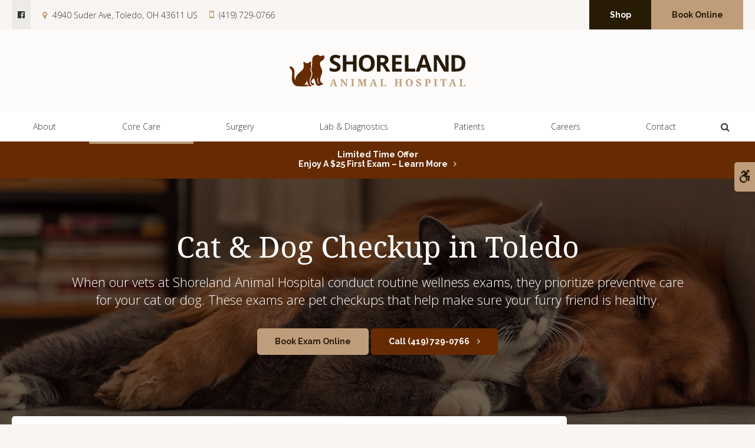

--- FILE ---
content_type: text/html; charset=UTF-8
request_url: https://www.shorelandanimalhospital.com/site/veterinary-services-toledo/cat-dog-routine-exams
body_size: 8917
content:

    
    
    
    
    
    
    
    
    
    
    
    
    
    
    
    
    
    
    
    
    
     
 
    
    
    
    
       
    
                        
        
                                                                 
  
    
    
    
    
    
    <!doctype html>
<html lang="en">
<head>
<title>Pet Wellness Exams in Toledo | Cat &amp; Dog Checkup</title>
<meta http-equiv="Content-Type" content="text/html; charset=utf-8" />



<meta name="generator" content="Tymbrel ( www.tymbrel.com )" />

<meta name="description" content="Our vets at Shoreland Animal Hospital conduct routine pet wellness exams that focus on preventive care for your cat or dog. Contact us today!" />
<meta name="keywords" content="dog, cat, wellness, exams" />


  <link rel="canonical" href="https://www.shorelandanimalhospital.com/site/veterinary-services-toledo/cat-dog-routine-exams" />



<script type="text/javascript">
function clearDefault(element) {
  if (element.defaultValue == element.value) { element.value = "" }
}
</script>




  <link href="/assets/3896/css/global.css" rel="stylesheet" type="text/css" />
<link rel="shortcut icon" href="/images/2854/favicon.ico" type="image/x-icon" />

      <script src="/assets/js/jquery-1.8.2.min.js" type="text/javascript" data-cmsi-js-1a96ecfa7997d56153ffc3d07bb90ca2="true"></script>
  

<script src="/assets/js/jquery.masonry.min.js" type="text/javascript"></script>

<script src="/assets/js/jquery.fancybox-1.3.0.pack.js" type="text/javascript" data-cmsi-js-8c4e9b2229aabdcf30365cc8701d7230="true"></script>
<link rel="stylesheet" href="/assets/css/jquery.fancybox-1.3.0.css" type="text/css" media="screen" data-cmsi-css-4d38af93be8a71518040d4433e8df6f8="true"/>



          
    
    
    
    
    
    
    
        <!-- HEAD CODE TAB -->

	<meta name="viewport" content="width=device-width, initial-scale=1.0" />	

	        <link rel="stylesheet" href="/images/2854/css/style-v2-3.css" />
        
	
    <script>
        $(document).ready(function() {
            const pageTitle = $("#page-title .columns");
            const featureIMG = $("#page-banner");
            const img = featureIMG.find("img");
            const txt = featureIMG.find("p");

            if(img.length > 0) {
                img.attr('alt', "");
                pageTitle.prepend(img)
            }
            else {
                var number = 1 + Math.floor(Math.random() * 4);
                var path = '/images/2854/images/banner-' + number + '.jpg';
                randomImg = $('<img alt="">');
                randomImg.attr('src', path);
                pageTitle.prepend(randomImg);
            }
            
            pageTitle.append(txt);
        })
    </script>
    

	
<!-- /HEAD CODE TAB -->	
    
  
  
  
  
  
  
  
  
  
  
<meta name="verify-v1" content="zV9HrVuimxxPiPBApP0eae3n3UxMLJptgjqaGk2JPXc" />
<meta name="google-site-verification" content="zV9HrVuimxxPiPBApP0eae3n3UxMLJptgjqaGk2JPXc" />

  


<!-- StartHead - Google Tag Manager -->
<script>(function(w,d,s,l,i){w[l]=w[l]||[];w[l].push({'gtm.start':
new Date().getTime(),event:'gtm.js'});var f=d.getElementsByTagName(s)[0],
j=d.createElement(s),dl=l!='dataLayer'?'&l='+l:'';j.async=true;j.src=
'https://www.googletagmanager.com/gtm.js?id='+i+dl;f.parentNode.insertBefore(j,f);
})(window,document,'script','dataLayer','GTM-KTR848JG');</script>
<!-- End Google Tag Manager -->
<!--startSchema--><script type="application/ld+json">{"@context":"http:\/\/schema.org","@type":"LocalBusiness","url":"https:\/\/www.shorelandanimalhospital.com\/site\/veterinary-services-toledo\/cat-dog-routine-exams","@id":"https:\/\/www.shorelandanimalhospital.com","name":"Shoreland Animal Hospital","telephone":"(419) 729-0766","image":"https:\/\/d2l4d0j7rmjb0n.cloudfront.net\/site\/2854\/seo\/image.svg","logo":"https:\/\/d2l4d0j7rmjb0n.cloudfront.net\/site\/2854\/seo\/logo.svg","address":{"@type":"PostalAddress","addressLocality":"Toledo","addressCountry":"US","addressRegion":"OH","postalCode":"43611","streetAddress":"4940 Suder Ave"},"sameAs":["https:\/\/www.facebook.com\/Shoreland-Animal-Hospital-104691442930052"]}</script><!--endSchema-->
<!-- Google Tag Manager Data Layer -->
<script>
  dataLayer = [];
</script>

  <!-- Google Tag Manager -->
  <script>(function(w,d,s,l,i){w[l]=w[l]||[];w[l].push({'gtm.start':
        new Date().getTime(),event:'gtm.js'});var f=d.getElementsByTagName(s)[0],
      j=d.createElement(s),dl=l!='dataLayer'?'&l='+l:'';j.async=true;j.src=
      'https://www.googletagmanager.com/gtm.js?id='+i+dl;f.parentNode.insertBefore(j,f);
    })(window,document,'script','dataLayer','GTM-MLVXCGW');</script>
  <!-- End Google Tag Manager -->


<style>
.showcaseOverview:not(.accordion-faq) {
display: none;
}
</style>

<link href="https://d2l4d0j7rmjb0n.cloudfront.net" rel="preconnect">
<link href="https://d1pz5plwsjz7e7.cloudfront.net" rel="preconnect">
<link href="https://d207pkrvhz1w8t.cloudfront.net" rel="preconnect">
<link href="https://fonts.googleapis.com" rel="preconnect">
<link href="https://cdn.jsdelivr.net" rel="preconnect">
<link href="https://ajax.googleapis.com" rel="preconnect">
<link href="https://use.fontawesome.com" rel="preconnect">
</head>


<!-- TEMPLATE TAB -->
<body itemscope='' itemtype='http://schema.org/LocalBusiness'><!-- Google Tag Manager -->
<noscript><iframe src="https://www.googletagmanager.com/ns.html?id=GTM-MLVXCGW" height="0" width="0" style="display:none;visibility:hidden"></iframe></noscript>
<!-- End Google Tag Manager -->


<!-- StartBody - Google Tag Manager (noscript) -->
<noscript><iframe src="https://www.googletagmanager.com/ns.html?id=GTM-KTR848JG"
height="0" width="0" style="display:none;visibility:hidden"></iframe></noscript>
<!-- EndBody - End Google Tag Manager (noscript) -->
<div class="site-container">
    <div id="top">
        <button class="grt-mobile-button">
    <span class="line1"></span>
    <span class="line2"></span>
    <span class="line3"></span>
    <span class="sr-only">Open Menu</span>
    <span class="sr-only" style="display:none">Close Menu</span>
</button>
        <div id="mobile-menu" style="display:none">
            <ul>
            
                                                        
    <li><a href="/site/animal-hospital-toledo"   class="buttons" title="About, Shoreland Animal Hospital, Toledo Veterinarian">About</a>

    
          <ul>
              <li><a href="/site/animal-hospital-toledo"    title="Our Animal Hospital, Shoreland Animal Hospital, Toledo Veterinarian">Our Hospital</a></li>
                      <li><a href="/site/animal-hospital-gp-toledo"    title="Why Trust Us?, Shoreland Animal Hospital, Toledo Veterinarian">Why Trust Us?</a></li>
                      <li><a href="/site/veterinarians-toledo"    title="Veterinarians, Shoreland Animal Hospital, Toledo Veterinarian">Our Vets</a></li>
                    </ul>
    
  </li>
            
                                                                                                                              
    <li class="active"><a href="/site/veterinary-services-toledo"  itemprop="url"   aria-current="page" class="buttons" title="Core Care Services, Shoreland Animal Hospital, Toledo Veterinarian">Core Care</a>

    
          <ul>
              <li><a href="/site/veterinary-services-toledo/cat-dog-vaccinations-parasite-prevention"    title="Vaccinations & Prevention, Shoreland Animal Hospital, Toledo Veterinarian">Vaccinations & Prevention</a></li>
                      <li><a href="/site/veterinary-services-toledo/cat-dog-routine-exams"    title="Routine Wellness Exams, Shoreland Animal Hospital, Toledo Veterinarian">Wellness Exams</a></li>
                      <li><a href="/site/veterinary-services-toledo/internal-medicine"    title="Internal Medicine, Shoreland Animal Hospital, Toledo Veterinarian">Internal Medicine</a></li>
                      <li><a href="/site/veterinary-services-toledo/dentistry"    title="Veterinary Dentistry, Shoreland Animal Hospital, Toledo Veterinarian">Dentistry & Dental Surgery</a></li>
                      <li><a href="/site/veterinary-services-toledo/cold-laser-therapy"    title="Cold Laser Therapy for Cats & Dogs">Cold Laser Therapy</a></li>
                      <li><a href="/site/veterinary-services-toledo/geriatrics"    title="Veterinary Geriatrics, Shoreland Animal Hospital, Toledo Veterinarian">Geriatric Care</a></li>
                      <li><a href="/site/veterinary-services-toledo/puppies-kittens"    title="Puppies & Kittens, Shoreland Animal Hospital, Toledo Veterinarian">Puppies & Kittens</a></li>
                      <li><a href="/site/veterinary-services-toledo/emergency-vet"    title="Emergency Pet Care, Shoreland Animal Hospital, Toledo Veterinarian">Emergency Care</a></li>
                    </ul>
    
  </li>
            
                                                        
    <li><a href="/site/veterinary-surgery-toledo"   class="buttons" title="Veterinary Surgery, Shoreland Animal Hospital, Toledo Veterinarian">Surgery</a>

    
          <ul>
              <li><a href="/site/veterinary-surgery-toledo"    title="Surgical Services, Shoreland Animal Hospital, Toledo Veterinarian">Surgical Services</a></li>
                      <li><a href="/site/veterinary-surgery-toledo/soft-tissue-surgery"    title="Soft Tissue Surgery, Shoreland Animal Hospital, Toledo Veterinarian">Soft Tissue</a></li>
                      <li><a href="/site/veterinary-surgery-toledo/spaying-neutering"    title="Spaying & Neutering, Shoreland Animal Hospital, Toledo Veterinarian">Spaying & Neutering</a></li>
                    </ul>
    
  </li>
            
    
    <li><a href="/site/veterinary-lab-toledo"   class="buttons" title="Veterinary Laboratory & Diagnostics, Shoreland Animal Hospital, Toledo Veterinarian">Lab & Diagnostics</a>

    
    
  </li>
            
                                                                      
    <li><a href="/site/veterinary-patients"   class="buttons" title="Patient Information, Shoreland Animal Hospital, Toledo Veterinarian">Patients</a>

    
          <ul>
              <li><a href="/site/veterinary-patients"    title="Patient Information, Shoreland Animal Hospital, Toledo Veterinarian">Patient Information</a></li>
                      <li><a href="/site/new-patient-form"    title="New Patient Form, Shoreland Animal Hospital, Toledo Veterinarian">New Patient Form</a></li>
                      <li><a href="/site/financing-options"    title="Financing Options, Shoreland Animal Hospital, Toledo Veterinarian">Financing Options</a></li>
                      <li><a href="/site/blog"    title="Veterinary Blog, Shoreland Animal Hospital, Toledo Veterinarian">Tips & Advice</a></li>
                    </ul>
    
  </li>
            
    
    <li><a href="/site/veterinary-careers-toledo"   class="buttons" title="Careers, Shoreland Animal Hospital, Toledo Veterinarian">Careers</a>

    
    
  </li>
            
    
    <li><a href="/site/contact-animal-hospital-toledo-vet"   class="buttons" title="Contact, Shoreland Animal Hospital, Toledo Veterinarian">Contact</a>

    
    
  </li>
    </ul>
            <form id="frmSearchMobile" method="get" action="/site/search" role="search">
	<label for="page_search_mobile" class="sr-only">Search</label>
	<input id="page_search_mobile" class="keyword" type="search" name="kw" placeholder="Search">
	<button type="submit" name="btnSubmit"><span class="sr-only">Search</span></button>
</form>
                  <ul class="seo-schema citation-social" aria-label="Social media links, open in a new tab" data-cy="seo-citations">
                            <li class="seo-Facebook">
              <a itemprop="sameAs" target="_blank" href="https://www.facebook.com/Shoreland-Animal-Hospital-104691442930052" title="Facebook"><span>Facebook</span></a>
            </li>
                    </ul>
  
        </div>
    </div>
	
<div class="wrap header--b home">

    <a class="skip-to-content-link" href="#page-title">
    Skip to Main Content
</a>
    <div id="accessibility-toggle">
    <button id="accessibility-toggle__btn">
        <span class="fa fa-wheelchair-alt" aria-hidden="true"></span>
        <span class="sr-only" id="accessible__btn">Accessible Version</span>
        <span class="sr-only" id="standard__btn" style="display:none">Standard Version</span>
    </button>
</div>

    <!-- Header B 
    ============================================== -->
    <header>
        <div class="header__topbar">
            <div class="row">
                <div class="columns header__topbar__details">
                          <ul class="seo-schema citation-social" aria-label="Social media links, open in a new tab" data-cy="seo-citations">
                            <li class="seo-Facebook">
              <a itemprop="sameAs" target="_blank" href="https://www.facebook.com/Shoreland-Animal-Hospital-104691442930052" title="Facebook"><span>Facebook</span></a>
            </li>
                    </ul>
  
<ul>
<li><a href="/site/contact-animal-hospital-toledo-vet"><span class="fa fa-map-marker" aria-hidden="true"></span>       <div itemprop="address" data-cy="seo-address" itemscope itemtype="http://schema.org/PostalAddress">
      <span itemprop="streetAddress">4940 Suder Ave</span>
      <span itemprop="addressLocality">Toledo</span>
      <span itemprop="addressRegion">OH</span>
      <span itemprop="postalCode">43611</span>
      <span itemprop="addressCountry">US</span>
    </div>
  </a></li>
<li>
  <span class="seo-schema phone">
    <a itemprop="telephone" content="+4197290766" href="tel:4197290766" data-cy="seo-phone-number">(419) 729-0766</a>
  </span>


</li>
</ul>
                </div>
                <div class="columns header__topbar__btns">
                    <ul>
<li><a href="/site/pet-shop-pharmacy-toledo" class="cms-button-secondary">Shop</a></li>
<li><a href="/site/book-online" class="cms-button-success">Book Online</a></li>
</ul>
                </div>
            </div>
        </div>
        <div class="header__logo" style="min-height:50px">
                <a href="/site/home" itemprop="url">  <img  itemprop='image' alt="Shoreland Animal Hospital" src="https://d2l4d0j7rmjb0n.cloudfront.net/site/2854/seo/image.svg" data-cy="seo-image"   />
</a>
        </div>
        <div class="header__nav">
            <div class="row">	
                <nav>
                    <ul>
            
                                                        
    <li><a href="/site/animal-hospital-toledo"   class="buttons" title="About, Shoreland Animal Hospital, Toledo Veterinarian">About</a>

    
          <ul>
              <li><a href="/site/animal-hospital-toledo"    title="Our Animal Hospital, Shoreland Animal Hospital, Toledo Veterinarian">Our Hospital</a></li>
                      <li><a href="/site/animal-hospital-gp-toledo"    title="Why Trust Us?, Shoreland Animal Hospital, Toledo Veterinarian">Why Trust Us?</a></li>
                      <li><a href="/site/veterinarians-toledo"    title="Veterinarians, Shoreland Animal Hospital, Toledo Veterinarian">Our Vets</a></li>
                    </ul>
    
  </li>
            
                                                                                                                              
    <li class="active"><a href="/site/veterinary-services-toledo"  itemprop="url"   aria-current="page" class="buttons" title="Core Care Services, Shoreland Animal Hospital, Toledo Veterinarian">Core Care</a>

    
          <ul>
              <li><a href="/site/veterinary-services-toledo/cat-dog-vaccinations-parasite-prevention"    title="Vaccinations & Prevention, Shoreland Animal Hospital, Toledo Veterinarian">Vaccinations & Prevention</a></li>
                      <li><a href="/site/veterinary-services-toledo/cat-dog-routine-exams"    title="Routine Wellness Exams, Shoreland Animal Hospital, Toledo Veterinarian">Wellness Exams</a></li>
                      <li><a href="/site/veterinary-services-toledo/internal-medicine"    title="Internal Medicine, Shoreland Animal Hospital, Toledo Veterinarian">Internal Medicine</a></li>
                      <li><a href="/site/veterinary-services-toledo/dentistry"    title="Veterinary Dentistry, Shoreland Animal Hospital, Toledo Veterinarian">Dentistry & Dental Surgery</a></li>
                      <li><a href="/site/veterinary-services-toledo/cold-laser-therapy"    title="Cold Laser Therapy for Cats & Dogs">Cold Laser Therapy</a></li>
                      <li><a href="/site/veterinary-services-toledo/geriatrics"    title="Veterinary Geriatrics, Shoreland Animal Hospital, Toledo Veterinarian">Geriatric Care</a></li>
                      <li><a href="/site/veterinary-services-toledo/puppies-kittens"    title="Puppies & Kittens, Shoreland Animal Hospital, Toledo Veterinarian">Puppies & Kittens</a></li>
                      <li><a href="/site/veterinary-services-toledo/emergency-vet"    title="Emergency Pet Care, Shoreland Animal Hospital, Toledo Veterinarian">Emergency Care</a></li>
                    </ul>
    
  </li>
            
                                                        
    <li><a href="/site/veterinary-surgery-toledo"   class="buttons" title="Veterinary Surgery, Shoreland Animal Hospital, Toledo Veterinarian">Surgery</a>

    
          <ul>
              <li><a href="/site/veterinary-surgery-toledo"    title="Surgical Services, Shoreland Animal Hospital, Toledo Veterinarian">Surgical Services</a></li>
                      <li><a href="/site/veterinary-surgery-toledo/soft-tissue-surgery"    title="Soft Tissue Surgery, Shoreland Animal Hospital, Toledo Veterinarian">Soft Tissue</a></li>
                      <li><a href="/site/veterinary-surgery-toledo/spaying-neutering"    title="Spaying & Neutering, Shoreland Animal Hospital, Toledo Veterinarian">Spaying & Neutering</a></li>
                    </ul>
    
  </li>
            
    
    <li><a href="/site/veterinary-lab-toledo"   class="buttons" title="Veterinary Laboratory & Diagnostics, Shoreland Animal Hospital, Toledo Veterinarian">Lab & Diagnostics</a>

    
    
  </li>
            
                                                                      
    <li><a href="/site/veterinary-patients"   class="buttons" title="Patient Information, Shoreland Animal Hospital, Toledo Veterinarian">Patients</a>

    
          <ul>
              <li><a href="/site/veterinary-patients"    title="Patient Information, Shoreland Animal Hospital, Toledo Veterinarian">Patient Information</a></li>
                      <li><a href="/site/new-patient-form"    title="New Patient Form, Shoreland Animal Hospital, Toledo Veterinarian">New Patient Form</a></li>
                      <li><a href="/site/financing-options"    title="Financing Options, Shoreland Animal Hospital, Toledo Veterinarian">Financing Options</a></li>
                      <li><a href="/site/blog"    title="Veterinary Blog, Shoreland Animal Hospital, Toledo Veterinarian">Tips & Advice</a></li>
                    </ul>
    
  </li>
            
    
    <li><a href="/site/veterinary-careers-toledo"   class="buttons" title="Careers, Shoreland Animal Hospital, Toledo Veterinarian">Careers</a>

    
    
  </li>
            
    
    <li><a href="/site/contact-animal-hospital-toledo-vet"   class="buttons" title="Contact, Shoreland Animal Hospital, Toledo Veterinarian">Contact</a>

    
    
  </li>
    </ul>
                </nav>
                <div class="header__open-search">
                    <button class="open-search"><span class="fa fa-search" aria-hidden="true"></span><span class="sr-only">Open Search Dialog</span></button>
                </div>
            </div>
        </div>
        	
    </header>	


                                                                                                                                                                                                                                                                                                                                                                                                                                                                                                                                                                                                                                                                                                                                                                                                                                                            <div class="default-msg-bar defaultMsgBar default-message-bar centre">
                <p><a href="/site/book-online?utm_campaign=exam25" class="cms-button-text">Limited Time Offer<br />Enjoy a $25 First Exam – Learn More</a></p>
            </div>
                                                                                                                                                                                                                                                                                                                                                                                                                                                                                                                                                                                                                                                                                                                                                                                                                                                                                                                                                                                                                                                                                                                                                                                                                                                                                                                                                                                                                                                                                                                                                                                                                                                                                                                                                                                                                                                                                                                                                                                                                                                                                                                                                                                                                                                                                                                                                                                                                                                                                                                                                                                                                                                                                                                                                                                                                                                                                                                                                                                                                                                                                                                                                                                                                                                                                                                                                                                                                                                                                                                                                                                                                                                                                                                                                                                                                                                                                                                                                                                                                                                                                                                                                                                                                                                                                                                                                                                                                                                            

    <!-- End of Header B 
    ============================================== -->  


    
<div id="toggleSearch" role="dialog" aria-modal="true" aria-labelledby="page_search_popup_label">
	<button id="close-button"><span aria-hidden="true">&times;</span><span class="sr-only">Close</span></button>
	<form id="frmSearchPopUp" method="get" action="/site/search" role="search">
		<label for="page_search_popup" id="page_search_popup_label" class="sr-only">Search</label>
		<input id="page_search_popup" class="keyword" type="search" name="kw" placeholder="Search">
		<button type="submit" name="btnSubmit"><span class="sr-only">Search</span></button>
	</form>
</div>
    
<!-- Main Content
============================================== -->
    <div id="page-title" class="page-title--a" style="min-height:300px;">
        <div class="row">
            <div class="columns large-12">
                <h1>Cat & Dog Checkup in Toledo</h1>
            </div>
        </div>
    </div>    
    <div class="row internal-content internal-content--a ">
		<main class="columns primary"> 
		    <div class="cmsi-module-showcase-detail">
        <div id="page-banner" class="tymbrel-row" >  <div class="tymbrel-col tymbrel-col-12">
                                                          <div class="callout">
        <p class="leadin">When our vets at <span itemprop="name" data-cy="seo-company-name">Shoreland Animal Hospital</span> conduct routine wellness exams, they prioritize preventive care for your cat or dog. These exams are pet checkups that help make sure your furry friend is healthy.</p> <p class="callBtn slideBtn"><a href="/site/book-online" class="cms-button-success">Book Exam Online</a>   <span class="seo-schema phone">
    <a class="cms-button-primary" itemprop="telephone" content="+4197290766" href="tel:4197290766">
          <span class="phone__num">(419) 729-0766</span>
    </a>
  </span>

</p><style>
.slideBtn .cms-button-primary,
.slideBtn .cms-button-secondary,
.slideBtn .cms-button-success,
.slideBtn .cms-button-alert {
margin-bottom: 0.625rem;
}
</style>
        </div>
      </div>
</div>
<div class="tymbrel-row tymbrelVertical" >  <div class="tymbrel-col tymbrel-col-6">
        <h2>Preventive Care at Shoreland Animal Hospital</h2> <p>Pet wellness exams are an essential part of helping your pet stay in good physical health throughout their life. </p> <p>In combination with regular <a href="/site/veterinary-services-toledo/cat-dog-vaccinations-parasite-prevention" title="Pet Vaccinations &amp; Parasite Prevention, Toledo Vets">vaccinations, parasite prevention</a>, and proper nutrition, these routine examinations consist of regular physical checkups to provide your pet with their best chance at lifelong optimal health. </p> <p>When you take your cat or dog to the vet for their routine vet checkup, we can help prevent your pet from developing any health issues or detect them early, when they are easier to treat.</p>
      </div>

  <div class="tymbrel-col tymbrel-col-6">
            <img src="/files/toledo_vet/exams.jpg" alt="Cat &amp; Dog Wellness Exams, Toledo" width="100%" />
      </div>
</div>
<div class="tymbrel-row" >  <div class="tymbrel-col tymbrel-col-12">
            <h3 style="text-align: center;">What to Expect During Your Pet's Checkup</h3> <p style="text-align: center;">Your veterinarian will provide your cat or dog with a comprehensive physical checkup to get a complete picture of their overall health. The routine pet wellness exams we conduct at our Toledo animal clinic include the elements below:</p>
      </div>
</div>
<div class="tymbrel-row" >  <div class="tymbrel-col tymbrel-col-6">
        <h4 class="top">General Condition</h4> <p>The physical condition and general demeanor of your pet could provide key insights into their overall health. The way they stand and walk, their alertness, and whether they are a healthy weight for their size are all important indicators of an animal's health.</p> <h4>Coat &amp; Skin</h4> <p>During your pet's checkup, we will examine your dog or cat's skin and coat for signs of problems, such as excessive oiliness or dryness, dandruff, bumps, lumps, or abnormal shedding or hair loss.</p> <h4>Face &amp; Head</h4> <p>Your cat or dog's eyes, ears, and nose will be checked for any abnormalities or discharge. We will also inspect the mouth to look for any signs of oral health issues such as plaque buildup or periodontal disease. </p> <h4>Internal Health</h4> <p>Heart rate and rhythm, pulse, and blood pressure are vitally important to your pet's heart health. We'll test these to ensure they're normal. The lungs will then be examined for evidence of abnormal breathing. </p> <p>Your pet's lymph nodes will be checked for signs of swelling or pain, and their abdomen will be examined to make sure the stomach, kidneys, spleen, intestines, bladder, and liver all feel normal, and that your cat or dog isn't showing any signs of discomfort. </p> <h4>Review of Findings</h4> <p>To conclude your pet's routine wellness exam, your vet will designate time to talk about any concerns they may have about your pet's overall health. They will also have a conversation with you about your cat or dog's nutritional requirements. </p>
      </div>

  <div class="tymbrel-col tymbrel-col-6">
            <h4 class="top">Checkups for Puppies &amp; Kittens</h4> <p>During their first few weeks of life, puppies and kittens need proper medical attention in order to get a healthy start in life. </p> <p>We'll give your new best friend a complete physical examination, appropriate immunizations, and deworming medication. We'll also conduct tests for intestinal parasites. Your vet will give you a puppy or kitten 'kit' that contains educational material and samples to help you care for the new family member. </p> <p>Don't hesitate to contact us with any questions or concerns you might have in regards to the care of your new pet, either at your appointments or after your visits.</p> <p>Following your kitten or puppy's checkup, you'll come back regularly for their required <a href="/site/veterinary-services-toledo/cat-dog-vaccinations-parasite-prevention" title="Puppy &amp; Kitten Booster Shots, Toledo Vet">booster shots</a>. </p> <h4>Seniors</h4> <p>Recently there have been advancements made in veterinary medical knowledge and care, as well as newer therapies and better nutrition, and as a result, senior pets are living longer than before.</p> <p>While this is great news for pets and their owners, it means that your pet's routine health care requires special attention as your cat or dog continues to get older. When your furry friend surpasses middle age, routine exams become more crucial in helping your pet stay healthy.</p> <p>In addition to the routine pet wellness procedures we perform on all adult pets, we will give special attention to your senior pet's potential geriatric conditions, such as arthritis or decreased vision.</p> <p>Additional laboratory tests may be recommended for aging pets to provide more detailed information about your senior pet's overall health and wellbeing.</p>
      </div>
</div>
<div class="tymbrel-row" >  <div class="tymbrel-col tymbrel-col-12">
            <div class="callout">
        <h2 class="top">Vaccinations &amp; Prevention</h2> <p class="leadin">As part of your pet's veterinary checkup at our Toledo animal hospital, your vet will also look to see if your cat or dog needs preventive care or if it's time for any of their routine vaccinations.</p> <p><a href="/site/veterinary-services-toledo/cat-dog-vaccinations-parasite-prevention" class="cms-button-secondary">Learn More</a></p>
        </div>
      </div>
</div>

    
        <p><a href="/site/veterinary-services-toledo" class="cmsi-module-showcase-back">&laquo; Go Back</a></p>

</div>


        
        <script type="text/javascript">

            jQuery(window).on("load", function () {
                jQuery('#cmsi-module-showcase-thumbs').masonry({
                    itemSelector: '.cmsi-module-showcase-image'
                });
            });

            jQuery("a[rel=cmsi-module-showcase-group]").fancybox({
                'transitionIn': 'none',
                'transitionOut': 'none',
                'titlePosition': 'over',
                'titleFormat': function (title, currentArray, currentIndex, currentOpts) {
                    return '<span id="fancybox-title-over">Image ' + (currentIndex + 1) + ' / ' + currentArray.length + '</span>';
                }
            });

        </script>
    
    

		</main>
		
			    <div role="complementary" class="columns secondary">
	                        <aside class="side-navigation" role="navigation" aria-label="Secondary">
                          
   

    	<h5>Core Care</h5>
    <ul class="sidenav">
          <li><a href="/site/veterinary-services-toledo/cat-dog-vaccinations-parasite-prevention" title="">Vaccinations & Prevention</a></li>
          <li><a href="/site/veterinary-services-toledo/cat-dog-routine-exams" title="">Wellness Exams</a></li>
          <li><a href="/site/veterinary-services-toledo/internal-medicine" title="">Internal Medicine</a></li>
          <li><a href="/site/veterinary-services-toledo/dentistry" title="">Dentistry & Dental Surgery</a></li>
          <li><a href="/site/veterinary-services-toledo/cold-laser-therapy" title="">Cold Laser Therapy</a></li>
          <li><a href="/site/veterinary-services-toledo/geriatrics" title="">Geriatric Care</a></li>
          <li><a href="/site/veterinary-services-toledo/puppies-kittens" title="">Puppies & Kittens</a></li>
          <li><a href="/site/veterinary-services-toledo/emergency-vet" title="">Emergency Care</a></li>
        </ul>
    
                              </aside>
            		    		        <aside class="sidebar-ads"> 
                    
<div class="advertising-floater-item">
  <ul class="advertising">
    
    <li>
    <a href="/advertisingclicktrack/3446" >
    <img class="advertising-img lazy" data-cy="advertising-image" data-src="https://d1pz5plwsjz7e7.cloudfront.net/image-5389-CUSTOM.png" width="299" height="430" alt="Vaccinations and Parasite Preventions, Shoreland Animal Hospital, Toledo" />
    </a>
  </li>
      </ul>
</div>
  <script src="https://cdn.jsdelivr.net/npm/vanilla-lazyload@16.1.0/dist/lazyload.min.js"></script>
  <script>
    $(document).ready(function() {
      const lazyContent = new LazyLoad({
        elements_selector: "img.lazy",
        use_native: true
      });

      const lazyBackground = new LazyLoad({
        elements_selector: "iframe.lazy, video.lazy, div.lazy",
      });
    })
  </script>

                </aside>
                                                       <aside class="sidebar-badges">
                    
  <a class="paw-icon paw-icon--success paw-icon--dark" href="https://connect.allydvm.com/pet/shoreland/sign_in" target="_blank" aria-label="Pet Records Sign-in | Opens in a new tab">
    <span class="fa fa-check" aria-hidden="true"></span> Pet Records Sign-in
</a>

<!--<picture><source type="image/png" media="(min-width:481px)" srcset="https://d207pkrvhz1w8t.cloudfront.net/slider-image-37075-orig-cropped.png"><source type="image/png" media="(max-width:480px)" srcset="https://d207pkrvhz1w8t.cloudfront.net/slider-image-37075-mobile-cropped.png"><img  src="https://d207pkrvhz1w8t.cloudfront.net/slider-image-37075-orig-cropped.png " alt="Pet Records Sign-in" width="1000" height="1000"></picture>-->
  <a class="paw-icon paw-icon--secondary paw-icon--light" href="https://connect.allydvm.com/practice/shoreland/refill_request" target="_blank" aria-label="Refill Requests | Opens in a new tab">
    <span class="fa fa-check" aria-hidden="true"></span> Refill Requests
</a>

<!--<picture><source type="image/png" media="(min-width:481px)" srcset="https://d207pkrvhz1w8t.cloudfront.net/slider-image-37079-orig-cropped.png"><source type="image/png" media="(max-width:480px)" srcset="https://d207pkrvhz1w8t.cloudfront.net/slider-image-37079-mobile-cropped.png"><img loading="lazy" src="https://d207pkrvhz1w8t.cloudfront.net/slider-image-37079-orig-cropped.png " alt="Refill Requests" width="1000" height="1000"></picture>-->
  <a class="paw-icon paw-icon--primary paw-icon--light" href="/site/financing-options" target="_blank" aria-label="Financing Options | Opens in a new tab">
    <span class="fa fa-check" aria-hidden="true"></span> Financing Options
</a>

<!--<picture><source type="image/png" media="(min-width:481px)" srcset="https://d207pkrvhz1w8t.cloudfront.net/slider-image-37080-orig-cropped.png"><source type="image/png" media="(max-width:480px)" srcset="https://d207pkrvhz1w8t.cloudfront.net/slider-image-37080-mobile-cropped.png"><img loading="lazy" src="https://d207pkrvhz1w8t.cloudfront.net/slider-image-37080-orig-cropped.png " alt="Financing Options" width="1000" height="1000"></picture>-->

  <script>
    $(document).ready(function() {
$('.paw-icon[href*="/site/"]').each(function() {
$(this).attr("target", "_self").removeAttr("aria-label");
});
})
  </script>

                </aside>
             	    </div> 
	     	</div>    
	    <!-- CTA
        ============================================== -->
        <div class="tymbrel-row cta full-width centre">
            <div class="tymbrel-col tymbrel-col-12">
                <h2>Welcoming New Patients</h2>
<p class="leadin"><span itemprop="name" data-cy="seo-company-name">Shoreland Animal Hospital</span> is accepting new patients! Our veterinary team is passionate about the health of Toledo pets and is looking forward to meeting you and your furry friend. Contact us today to schedule an appointment!</p>
<p><a href="/site/contact-animal-hospital-toledo-vet" class="cms-button-success">Contact Us</a></p>
            </div>
        </div>    

        <!-- End of CTA
        ============================================== -->

</div><!-- /wrap -->

    <!-- Footer B
    ============================================== -->
    <footer class="footer--b">
    
        <div class="row footer-nav footer-nav--b">
            <div class="large-3 columns footer-nav__logo">
                <p>    <img  itemprop="logo" alt="Shoreland Animal Hospital" src="https://d2l4d0j7rmjb0n.cloudfront.net/site/2854/seo/logo.svg" data-cy="seo-logo"   />
    <small><span itemprop="name" data-cy="seo-company-name">Shoreland Animal Hospital</span></small></p>
            </div>
            <div class="large-6 columns" role="navigation" aria-label="Footer">
    			<ul id="tymbrel-footer-nav">
    <li><a class="first" href="/site/home">Home</a></li>
        <li><a href="/site/animal-hospital-toledo">About</a></li>
        <li><a href="/site/veterinary-services-toledo">Core Care</a></li>
        <li><a href="/site/veterinary-surgery-toledo">Surgery</a></li>
        <li><a href="/site/veterinary-lab-toledo">Lab & Diagnostics</a></li>
        <li><a href="/site/veterinary-patients">Patients</a></li>
        <li><a href="/site/veterinary-careers-toledo">Careers</a></li>
        <li><a href="/site/contact-animal-hospital-toledo-vet">Contact</a></li>
      </ul>
    		</div>
            <div class="large-3 columns">
                <p></p>
    		</div>
        </div>
    	
    	
            
    	<div class="copyright">
            <div role="contentinfo" class="row">
    
                <div class="large-5 columns">
                    <ul>
<li><a href="/site/privacy-policy">Privacy Policy</a></li>
<li><a href="/site/terms-conditions" title="Terms &amp; Conditions">Terms &amp; Conditions</a></li>
<li><a href="/site/website-accessibility" title="Accessibility">Accessibility</a></li>
<li><a href="/site/search">Search</a></li>
<li><a href="/site/sitemap">Sitemap</a></li>
<li><a href="#top">Back to Top</a></li>
</ul>
                </div>
    
                <div class="large-2 columns">
                          <ul class="seo-schema citation-social" aria-label="Social media links, open in a new tab" data-cy="seo-citations">
                            <li class="seo-Facebook">
              <a itemprop="sameAs" target="_blank" href="https://www.facebook.com/Shoreland-Animal-Hospital-104691442930052" title="Facebook"><span>Facebook</span></a>
            </li>
                    </ul>
  
                </div>
    
                <div class="large-5 columns">
                <p>Copyright &copy; 2026. All Rights Reserved. 
                <br>Part of the <a href="https://www.petvetcarecenters.com/site/home" target="_blank" aria-label="PetVet Care Centers Network | Opens in a new tab">PetVet Care Centers Network</a>. </p>
                </div>
    
            </div><!-- /row  -->
    	</div>
    </footer>
    
    <!-- End of Footer B
    ============================================== -->


    
<div id="sticky">
    <p><a href="/site/book-online" class="cms-button-success">Book Online</a>  <span class="seo-schema phone">
    <a class="cms-button-primary" itemprop="telephone" content="+4197290766" href="tel:4197290766">
          <span class="phone__txt">Call</span>
          <span class="phone__num">(419) 729-0766</span>
    </a>
  </span>

<button class="grt-mobile-button">
    <span class="line1"></span>
    <span class="line2"></span>
    <span class="line3"></span>
    <span class="sr-only">Open Menu</span>
    <span class="sr-only" style="display:none">Close Menu</span>
</button></p>
</div>

</div> <!-- end site container -->

<!-- JavaScript
============================================== -->
<script src="https://ajax.googleapis.com/ajax/libs/webfont/1.5.18/webfont.js"></script>

<script>
 WebFont.load({
    google: {
      families: ['Raleway:400,500;600,700', 'Oooh Baby', 'Noto Serif:400,700', 'Open Sans:300,300i,400,600,600i']
    }
  });
</script> 
<noscript>
    <link href="https://fonts.googleapis.com/css2?family=Oooh+Baby&family=Noto+Serif:wght@400;700&family=Open+Sans:ital,wght@0,300;0,400;0,600;1,300;1,600&family=Raleway:wght@400;500;600;700&display=swap" rel="stylesheet">
</noscript>


<script src="/images/2854/js/scripts-min.js"></script>

<script src="https://cdn.jsdelivr.net/npm/vanilla-lazyload@16.1.0/dist/lazyload.min.js"></script>

<script>
    $(document).ready(function() {   
        const lazyContent = new LazyLoad({
          elements_selector: "img.lazy",
          use_native: true 
        });
        
        const lazyBackground = new LazyLoad({
          elements_selector: "iframe.lazy, video.lazy, div.lazy",
        });
    })
</script>


<script src="https://use.fontawesome.com/7a2e746270.js"></script>
</body>
<!--
S: us-app02
C: 2854
D: 2026-01-24 17:23:05
V: 3896
T: 0.0622
-->

</html>

<!-- /TEMPLATE TAB -->

  
  
  
  
  
  
  
  
  
  
  
  
  
  
  
  
  
  
  
  
  
  
  
  
  
  
  
  
  
  
  
  
  
  
  
  
  
  
  
  
  
  
  
  
  
  
  
  

--- FILE ---
content_type: text/css
request_url: https://www.shorelandanimalhospital.com/images/2854/css/style-v2-3.css
body_size: 26048
content:
*,*::before,*::after{box-sizing:border-box}html,body,div,span,object,iframe,h1,.cta.tymbrel-row:not(.cmsi-layout-container) h2,.feature__txt p:nth-of-type(2),h2,.home-main.tymbrel-row:not(.cmsi-layout-container) h1,.home-main.tymbrel-row:not(.cmsi-layout-container) .feature__txt p:nth-of-type(2),.feature__txt .home-main.tymbrel-row:not(.cmsi-layout-container) p:nth-of-type(2),h3,.highlights__text p:first-of-type,h4,h5,h6,p,blockquote,pre,a,abbr,address,cite,code,del,dfn,em,img,ins,q,small,strong,sub,sup,dl,dt,dd,ol,ul,li,fieldset,form,label,legend,table,caption,tbody,tfoot,thead,tr,th,td{border:0;margin:0;padding:0}article,aside,figure,figure img,figcaption,hgroup,footer,header,nav,section,video,object{display:block}a img{border:0}figure{position:relative}figure img{width:100%}input,button,textarea,select{font:inherit}button{border:0;border-radius:0}sub,sup{font-size:75%;line-height:0;position:relative;vertical-align:baseline}.sr-only{border:0 !important;clip:rect(1px, 1px, 1px, 1px) !important;-webkit-clip-path:inset(50%) !important;clip-path:inset(50%) !important;height:1px !important;overflow:hidden !important;padding:0 !important;position:absolute !important;width:1px !important;white-space:nowrap !important}.tymbrel-row:not(.cmsi-layout-container) .tymbrel-col>:first-child{margin-top:0}.tymbrel-row:not(.cmsi-layout-container) .tymbrel-col>:last-child{margin-bottom:0}@media screen and (max-width: 1150px){.captcha-recaptcha{transform:scale(0.77);transform-origin:0 0}}.accordion>li .accordion-title:before{content:"" !important;margin:0 !important}.hide{display:none}div[itemprop="address"] span[itemprop="addressLocality"],div[itemprop="address"] span[itemprop="postalCode"]{display:inline-block}.introRow{max-width:900px !important;margin-left:auto !important;margin-right:auto !important;text-align:center !important}.verticallyCentre{display:flex;flex-flow:column nowrap;justify-content:center;align-items:center}@media screen and (max-width: 500px){.form-vertical .visuallyHidden{clip:none;height:auto;margin:0;overflow:unset !important;position:relative;width:auto}}:root{--clr-primary-300: #984003;--clr-primary-400: #662B02;--clr-primary-500: #341601;--clr-primary-10: rgba(102,43,2,0.1);--clr-primary-30: rgba(102,43,2,0.3);--clr-primary-50: rgba(102,43,2,0.5);--clr-secondary-300: #54390d;--clr-secondary-400: #281B06;--clr-secondary-500: #000;--clr-secondary-20: rgba(40,27,6,0.2);--clr-secondary-50: rgba(40,27,6,0.5);--clr-success-300: #d0b79d;--clr-success-400: #BF9D7B;--clr-success-500: #ae8459;--clr-success-20: rgba(191,157,123,0.2);--clr-success-50: rgba(191,157,123,0.5);--clr-success-txt: #281B09;--clr-alert-300: #fff;--clr-alert-400: #f2f2f2;--clr-alert-500: #e5e5e5;--clr-alert-50: rgba(242,242,242,0.5);--clr-emergency-300: #ff0f46;--clr-emergency-400: #db0032;--clr-emergency-500: #a80026;--clr-preheading: #BF9D7B;--clr-h3-callout: #281B06;--clr-neutral-100: #fff;--clr-neutral-200: #fdfcfa;--clr-neutral-300: #f8f5f2;--clr-neutral-400: #ebebeb;--clr-neutral-500: #ddd;--clr-neutral-900: #000;--clr-text: #333;--max-width:                82.25rem;--max-width-padding:        84.75rem;--header-a-width:           94.688rem;--header-a-width-padding:   97.188rem;--header-b-width:           89rem;--header-b-width-padding:   91.5rem;--header-c-width:           95rem;--header-c-width-padding:   97.5rem;--padding:          1.25rem;--double-padding:   2.5rem;--margin-bottom:        3.125rem;--br: 5px;--br-btn: 5px;--bs: 0 rem(2) rem(5) 0 rgba(0, 0, 0, 0.15);--primary-font: Open Sans,sans-serif;--secondary-font: Raleway,sans-serif;--tertiary-font: Noto Serif,serif;--quaternary-font: Oooh Baby,cursive;--logo-header-width: 18.625rem;--logo-header-max-width: 18.625rem;--logo-header-scroll-width: 14.25rem;--logo-header-scroll-max-width: 14.25rem;--logo-header-scroll-width-middle-c: 12.375rem;--logo-header-scroll-max-width-middle-c: 12.375rem;--logo-footer-width-a-b: 11.625rem;--logo-footer-max-width-a-b: 11.625rem;--logo-footer-width-c: 14.125rem;--logo-footer-max-width-c: 14.125rem}@media screen and (min-width: 48.0625rem){:root{--margin-bottom:    4.375rem}}@media screen and (min-width: 71.9375rem){:root{--margin-bottom:    6.25rem}}.accessibility{--clr-primary-300: #666;--clr-primary-400: #4d4d4d;--clr-primary-500: #333;--clr-primary-10: rgba(77,77,77,0.1);--clr-primary-30: rgba(77,77,77,0.3);--clr-primary-50: rgba(77,77,77,0.5);--clr-success-300: #4d4d4d;--clr-success-400: #333;--clr-success-500: #1a1a1a;--clr-success-20: rgba(51,51,51,0.2);--clr-success-50: rgba(51,51,51,0.5);--clr-success-txt: #fff;--clr-h3-callout: #404040;--clr-secondary-300: #262626;--clr-secondary-400: #0d0d0d;--clr-secondary-500: #000;--clr-secondary-20: rgba(13,13,13,0.2);--clr-secondary-50: rgba(13,13,13,0.5);--clr-emergency-300: #333;--clr-emergency-400: #1a1a1a;--clr-emergency-500: #000;--links: #000;--clr-preheading: #000}@media screen and (min-width: 64.0625rem){.header--a{--header-height: 17.25rem}}@media screen and (min-width: 71.9375rem){.header--a{--header-height: 14.949375rem}}@media screen and (min-width: 64.0625rem){.header--b{--header-height: 13.391875rem}}@media screen and (min-width: 71.9375rem){.header--b{--header-height: 15.018125rem}}@media screen and (min-width: 64.0625rem){.header--c{--header-height: 13.765625rem}}@media screen and (min-width: 71.9375rem){.header--c{--header-height: 12.265625rem}}.tymbrel-row:not(.cmsi-layout-container){margin-left:calc(var(--padding) * -1);margin-right:calc(var(--padding) * -1)}.home .tymbrel-row:not(.cmsi-layout-container){margin-left:auto;margin-right:auto;max-width:var(--width, var(--max-width-padding))}@media screen and (min-width: 71.9375rem){.internal-content--a .tymbrel-row:not(.cmsi-layout-container).full-width{margin-left:calc(var(--double-padding) * -1);margin-right:calc(var(--double-padding) * -1)}}.tymbrel-row:not(.cmsi-layout-container).full-width{--width: none;justify-content:center}@media screen and (min-width: 71.9375rem){.tymbrel-row:not(.cmsi-layout-container).full-width .tymbrel-col-12{max-width:var(--max-width-padding)}.tymbrel-row:not(.cmsi-layout-container).full-width .tymbrel-col-8{max-width:56.5rem}.tymbrel-row:not(.cmsi-layout-container).full-width .tymbrel-col-6{max-width:42.375rem}.tymbrel-row:not(.cmsi-layout-container).full-width .tymbrel-col-4{max-width:28.24875rem}.tymbrel-row:not(.cmsi-layout-container).full-width .tymbrel-col-3{max-width:21.1875rem}}.internal-content .tymbrel-row:not(.cmsi-layout-container):last-child{margin-bottom:calc(var(--double-padding) * -1)}.tymbrel-row:not(.cmsi-layout-container) .tymbrel-col{padding-left:var(--padding);padding-right:var(--padding);padding-bottom:0}.primary .tymbrel-row:not(.cmsi-layout-container) .tymbrel-col{padding-bottom:var(--double-padding)}@media screen and (min-width: 48.0625rem){.primary .tymbrel-row:not(.cmsi-layout-container) .tymbrel-col{padding-bottom:calc(var(--padding) * 3)}}.tymbrel-row:not(.cmsi-layout-container).bottom-padding-none .tymbrel-col{padding-bottom:0}.primary .tymbrel-row:not(.cmsi-layout-container).bottom-padding-xsm .tymbrel-col{padding-bottom:var(--padding)}.primary .tymbrel-row:not(.cmsi-layout-container).bottom-padding-sm .tymbrel-col{padding-bottom:var(--double-padding)}@media screen and (min-width: 48.0625rem){.tymbrel-row:not(.cmsi-layout-container).bottom-padding-lg{margin-bottom:var(--padding)}.tymbrel-row:not(.cmsi-layout-container).bottom-padding-xlg{margin-bottom:var(--double-padding)}}.row{max-width:var(--max-width-padding);margin-left:auto;margin-right:auto;display:flex;flex-flow:row wrap}.row .row{margin-left:calc(var(--padding) * -1);margin-right:calc(var(--padding) * -1)}.columns{padding-left:var(--padding);padding-right:var(--padding);width:100%;flex:0 1 auto}.primary .columns{padding-bottom:var(--double-padding)}@media screen and (min-width: 48.0625rem){.columns.large-1{width:8.33333%}.columns.large-2{width:16.66667%}.columns.large-3{width:25%}.columns.large-4{width:33.33333%}.columns.large-5{width:41.66667%}.columns.large-6{width:50%}.columns.large-7{width:58.33333%}.columns.large-8{width:66.66667%}.columns.large-9{width:75%}.columns.large-10{width:83.33333%}.columns.large-11{width:91.66667%}}@font-face{font-family:'flexslider-icon';src:url("fonts/flexslider-icon.eot");src:url("fonts/flexslider-icon.eot?#iefix") format("embedded-opentype"),url("fonts/flexslider-icon.woff") format("woff"),url("fonts/flexslider-icon.ttf") format("truetype"),url("fonts/flexslider-icon.svg#flexslider-icon") format("svg");font-weight:normal;font-style:normal}.flex-container a:hover,.flex-slider a:hover{outline:none}.slides,.slides>li,.flex-control-nav,.flex-direction-nav{margin:0;padding:0;list-style:none}.flex-pauseplay span{text-transform:capitalize}.flexslider{margin:0;padding:0}.flexslider .slides>li{display:none;-webkit-backface-visibility:hidden}.flexslider .slides img{width:100%;display:block}.flexslider .slides:after{content:"\0020";display:block;clear:both;visibility:hidden;line-height:0;height:0}html[xmlns] .flexslider .slides{display:block}* html .flexslider .slides{height:1%}.no-js .flexslider .slides>li:first-child{display:block}.flexslider{margin:0 0 3.75rem;position:relative;zoom:1}.flexslider .slides{zoom:1}.flexslider .slides img{height:auto;-moz-user-select:none}.flex-viewport{max-height:2000px;transition:all 1s ease}.loading .flex-viewport{max-height:18.75rem}@-moz-document url-prefix(){.loading .flex-viewport{max-height:none}}.carousel li{margin-right:.3125rem}.flex-direction-nav{*height:0}.flex-direction-nav a{text-decoration:none;display:block;width:2.5rem;height:2.5rem;margin:-1.25rem 0 0;position:absolute;top:50%;z-index:10;overflow:hidden;cursor:pointer;color:rgba(0,0,0,0.8);text-shadow:1px 1px 0 rgba(255,255,255,0.3);transition:all 0.3s ease-in-out}.flex-direction-nav a:before{font-family:"flexslider-icon";font-size:2.5rem;display:inline-block;content:'\f001';color:rgba(0,0,0,0.8);text-shadow:1px 1px 0 rgba(255,255,255,0.3)}.flex-direction-nav a.flex-next:before{content:'\f002'}.flex-direction-nav .flex-prev{left:0}.flex-direction-nav .flex-next{right:0;text-align:right}.flex-direction-nav .flex-disabled{opacity:0 !important;filter:alpha(opacity=0);cursor:default;z-index:-1}.flex-pauseplay a{display:block;width:1.25rem;height:1.25rem;position:absolute;bottom:.3125rem;left:.625rem;opacity:0.8;z-index:10;overflow:hidden;cursor:pointer;color:#000}.flex-pauseplay a:before{font-family:"flexslider-icon";font-size:1.25rem;display:inline-block;content:'\f004'}.flex-pauseplay a:hover{opacity:1}.flex-pauseplay a.flex-play:before{content:'\f003'}.flex-control-nav{width:100%;position:absolute;bottom:-2.5rem;text-align:center}.flex-control-nav li{margin:0 .375rem;display:inline-block;zoom:1;*display:inline}.flex-control-paging li a{width:.6875rem;height:.6875rem;display:block;background:#666;background:rgba(0,0,0,0.5);cursor:pointer;text-indent:-9999px;box-shadow:inset 0 0 3px rgba(0,0,0,0.3);border-radius:20px}.flex-control-paging li a:hover{background:#333;background:rgba(0,0,0,0.7)}.flex-control-paging li a.flex-active{background:#000;background:rgba(0,0,0,0.9);cursor:default}.flex-control-thumbs{margin:.3125rem 0 0;position:static;overflow:hidden}.flex-control-thumbs li{width:25%;float:left;margin:0}.flex-control-thumbs img{width:100%;height:auto;display:block;opacity:.7;cursor:pointer;-moz-user-select:none;transition:all 1s ease}.flex-control-thumbs img:hover{opacity:1}.flex-control-thumbs .flex-active{opacity:1;cursor:default}@media screen and (max-width: 53.75rem){.flex-direction-nav .flex-prev{opacity:1;left:.625rem}.flex-direction-nav .flex-next{opacity:1;right:.625rem}}body{background:var(--clr-neutral-300);font-family:"Open Sans",sans-serif;font-size:1rem;font-weight:300;line-height:1.375;color:var(--clr-text);-webkit-font-smoothing:antialiased}@media screen and (max-width: 48rem){body{-webkit-text-size-adjust:none}}body .secondary{font-size:.8125rem}@media (inverted-colors){img{filter:invert(1)}*{box-shadow:none !important;text-shadow:none !important}}.center,.centre{text-align:center}.preheading{font-family:"Raleway",sans-serif;font-size:.75rem;font-weight:700;letter-spacing:.1em;line-height:1.1666666667;text-transform:uppercase;margin-bottom:1rem;color:var(--clr-preheading)}.skip-to-content-link{top:0;left:50%;padding:.5rem 1rem;position:absolute;transform:translate(-50%, -100%);transition:transform 0.3s;background:var(--clr-secondary-400);color:var(--clr-neutral-100)}.skip-to-content-link:focus{transform:translate(-50%, 0%);z-index:600}*:focus{outline:2px solid var(--clr-secondary-400)}a{color:var(--fg, var(--clr-primary-400));text-decoration:none;transition:all 0.2s ease-out}a:hover,a:focus{--fg: var(--clr-neutral-900)}ul,ol{margin:0 0 1.2rem 1.2rem}ul{list-style:disc}ol{list-style:decimal}li{margin:0 0 .5em 0}table{border-collapse:collapse;border-spacing:0;margin:1.2rem 0}table:not(.DRXQuickForm){width:100%;border:.0625rem solid var(--clr-neutral-500)}table:not(.DRXQuickForm) tr:nth-child(even){background:var(--clr-neutral-300)}table:not(.DRXQuickForm) th{text-align:left}table:not(.DRXQuickForm) th,table:not(.DRXQuickForm) td{padding:.3125rem .625rem}hr{border:0;border-top:.0625rem solid var(--clr-neutral-500);margin:1.2rem 0;clear:both}::-moz-selection{color:#fff;text-shadow:none;background:var(--clr-primary-400)}::-webkit-selection{color:#fff;text-shadow:none;background:var(--clr-primary-400)}::selection{color:#fff;text-shadow:none;background:var(--clr-primary-400)}#fancybox-wrap,#fancybox-outer,#fancybox-inner{box-sizing:content-box}strong{font-weight:600}h1,.cta.tymbrel-row:not(.cmsi-layout-container) h2,.feature__txt p:nth-of-type(2),h2,.home-main.tymbrel-row:not(.cmsi-layout-container) h1,.home-main.tymbrel-row:not(.cmsi-layout-container) .feature__txt p:nth-of-type(2),.feature__txt .home-main.tymbrel-row:not(.cmsi-layout-container) p:nth-of-type(2),h3,.highlights__text p:first-of-type,h4,h5,h6{font-family:"Noto Serif",serif;font-weight:400;margin-bottom:1rem}.primary h1,.primary .cta.tymbrel-row:not(.cmsi-layout-container) h2,.cta.tymbrel-row:not(.cmsi-layout-container) .primary h2,.primary .feature__txt p:nth-of-type(2),.feature__txt .primary p:nth-of-type(2),.primary h2,.primary .home-main.tymbrel-row:not(.cmsi-layout-container) h1,.home-main.tymbrel-row:not(.cmsi-layout-container) .primary h1,.primary h3,.primary .highlights__text p:first-of-type,.highlights__text .primary p:first-of-type,.primary h4,.primary h5,.primary h6{line-height:1.35}h2,.home-main.tymbrel-row:not(.cmsi-layout-container) h1,.home-main.tymbrel-row:not(.cmsi-layout-container) .cta.tymbrel-row:not(.cmsi-layout-container) h2,.cta.tymbrel-row:not(.cmsi-layout-container) .home-main.tymbrel-row:not(.cmsi-layout-container) h2,.home-main.tymbrel-row:not(.cmsi-layout-container) .feature__txt p:nth-of-type(2),.feature__txt .home-main.tymbrel-row:not(.cmsi-layout-container) p:nth-of-type(2),h3,.highlights__text p:first-of-type,h4,h5,h6{font-family:"Raleway",sans-serif;font-weight:500}h1,.cta.tymbrel-row:not(.cmsi-layout-container) h2,.cta.tymbrel-row:not(.cmsi-layout-container) .home-main.tymbrel-row:not(.cmsi-layout-container) h1,.home-main.tymbrel-row:not(.cmsi-layout-container) .cta.tymbrel-row:not(.cmsi-layout-container) h1,.cta.tymbrel-row:not(.cmsi-layout-container) .home-main.tymbrel-row:not(.cmsi-layout-container) .feature__txt p:nth-of-type(2),.home-main.tymbrel-row:not(.cmsi-layout-container) .feature__txt .cta.tymbrel-row:not(.cmsi-layout-container) p:nth-of-type(2),.cta.tymbrel-row:not(.cmsi-layout-container) .feature__txt .home-main.tymbrel-row:not(.cmsi-layout-container) p:nth-of-type(2),.feature__txt .home-main.tymbrel-row:not(.cmsi-layout-container) .cta.tymbrel-row:not(.cmsi-layout-container) p:nth-of-type(2),.feature__txt p:nth-of-type(2){line-height:1.16;font-size:2.5rem}@media screen and (min-width: 48.0625rem){h1,.cta.tymbrel-row:not(.cmsi-layout-container) h2,.cta.tymbrel-row:not(.cmsi-layout-container) .home-main.tymbrel-row:not(.cmsi-layout-container) h1,.home-main.tymbrel-row:not(.cmsi-layout-container) .cta.tymbrel-row:not(.cmsi-layout-container) h1,.cta.tymbrel-row:not(.cmsi-layout-container) .home-main.tymbrel-row:not(.cmsi-layout-container) .feature__txt p:nth-of-type(2),.home-main.tymbrel-row:not(.cmsi-layout-container) .feature__txt .cta.tymbrel-row:not(.cmsi-layout-container) p:nth-of-type(2),.cta.tymbrel-row:not(.cmsi-layout-container) .feature__txt .home-main.tymbrel-row:not(.cmsi-layout-container) p:nth-of-type(2),.feature__txt .home-main.tymbrel-row:not(.cmsi-layout-container) .cta.tymbrel-row:not(.cmsi-layout-container) p:nth-of-type(2),.feature__txt p:nth-of-type(2){font-size:2.8125rem}}@media screen and (min-width: 80.0625rem){h1,.cta.tymbrel-row:not(.cmsi-layout-container) h2,.cta.tymbrel-row:not(.cmsi-layout-container) .home-main.tymbrel-row:not(.cmsi-layout-container) h1,.home-main.tymbrel-row:not(.cmsi-layout-container) .cta.tymbrel-row:not(.cmsi-layout-container) h1,.cta.tymbrel-row:not(.cmsi-layout-container) .home-main.tymbrel-row:not(.cmsi-layout-container) .feature__txt p:nth-of-type(2),.home-main.tymbrel-row:not(.cmsi-layout-container) .feature__txt .cta.tymbrel-row:not(.cmsi-layout-container) p:nth-of-type(2),.cta.tymbrel-row:not(.cmsi-layout-container) .feature__txt .home-main.tymbrel-row:not(.cmsi-layout-container) p:nth-of-type(2),.feature__txt .home-main.tymbrel-row:not(.cmsi-layout-container) .cta.tymbrel-row:not(.cmsi-layout-container) p:nth-of-type(2),.feature__txt p:nth-of-type(2){font-size:3.125rem}}@supports (font-size: clamp(2.5rem, calc(4.5vw + 0.5rem), 3.125rem)){h1,.cta.tymbrel-row:not(.cmsi-layout-container) h2,.cta.tymbrel-row:not(.cmsi-layout-container) .home-main.tymbrel-row:not(.cmsi-layout-container) h1,.home-main.tymbrel-row:not(.cmsi-layout-container) .cta.tymbrel-row:not(.cmsi-layout-container) h1,.cta.tymbrel-row:not(.cmsi-layout-container) .home-main.tymbrel-row:not(.cmsi-layout-container) .feature__txt p:nth-of-type(2),.home-main.tymbrel-row:not(.cmsi-layout-container) .feature__txt .cta.tymbrel-row:not(.cmsi-layout-container) p:nth-of-type(2),.cta.tymbrel-row:not(.cmsi-layout-container) .feature__txt .home-main.tymbrel-row:not(.cmsi-layout-container) p:nth-of-type(2),.feature__txt .home-main.tymbrel-row:not(.cmsi-layout-container) .cta.tymbrel-row:not(.cmsi-layout-container) p:nth-of-type(2),.feature__txt p:nth-of-type(2){font-size:clamp(2.5rem, calc(4.5vw + 0.5rem), 3.125rem)}}h2:not(.title),.home-main.tymbrel-row:not(.cmsi-layout-container) h1:not(.title),.home-main.tymbrel-row:not(.cmsi-layout-container) .cta.tymbrel-row:not(.cmsi-layout-container) h2:not(.title),.cta.tymbrel-row:not(.cmsi-layout-container) .home-main.tymbrel-row:not(.cmsi-layout-container) h2:not(.title),.home-main.tymbrel-row:not(.cmsi-layout-container) .feature__txt p:not(.title):nth-of-type(2),.feature__txt .home-main.tymbrel-row:not(.cmsi-layout-container) p:not(.title):nth-of-type(2){margin-bottom:.6875rem;line-height:1.34375;font-size:1.6rem}@media screen and (min-width: 48.0625rem){h2:not(.title),.home-main.tymbrel-row:not(.cmsi-layout-container) h1:not(.title),.home-main.tymbrel-row:not(.cmsi-layout-container) .cta.tymbrel-row:not(.cmsi-layout-container) h2:not(.title),.cta.tymbrel-row:not(.cmsi-layout-container) .home-main.tymbrel-row:not(.cmsi-layout-container) h2:not(.title),.home-main.tymbrel-row:not(.cmsi-layout-container) .feature__txt p:not(.title):nth-of-type(2),.feature__txt .home-main.tymbrel-row:not(.cmsi-layout-container) p:not(.title):nth-of-type(2){font-size:1.8rem}}@media screen and (min-width: 80.0625rem){h2:not(.title),.home-main.tymbrel-row:not(.cmsi-layout-container) h1:not(.title),.home-main.tymbrel-row:not(.cmsi-layout-container) .cta.tymbrel-row:not(.cmsi-layout-container) h2:not(.title),.cta.tymbrel-row:not(.cmsi-layout-container) .home-main.tymbrel-row:not(.cmsi-layout-container) h2:not(.title),.home-main.tymbrel-row:not(.cmsi-layout-container) .feature__txt p:not(.title):nth-of-type(2),.feature__txt .home-main.tymbrel-row:not(.cmsi-layout-container) p:not(.title):nth-of-type(2){font-size:2rem}}@supports (font-size: clamp(1.6rem, calc(4.25vw + 0.5rem), 2rem)){h2:not(.title),.home-main.tymbrel-row:not(.cmsi-layout-container) h1:not(.title),.home-main.tymbrel-row:not(.cmsi-layout-container) .cta.tymbrel-row:not(.cmsi-layout-container) h2:not(.title),.cta.tymbrel-row:not(.cmsi-layout-container) .home-main.tymbrel-row:not(.cmsi-layout-container) h2:not(.title),.home-main.tymbrel-row:not(.cmsi-layout-container) .feature__txt p:not(.title):nth-of-type(2),.feature__txt .home-main.tymbrel-row:not(.cmsi-layout-container) p:not(.title):nth-of-type(2){font-size:clamp(1.6rem, calc(4.25vw - 0.5rem), 2rem)}}.home h2:not(.title),.home .home-main.tymbrel-row:not(.cmsi-layout-container) h1:not(.title),.home .home-main.tymbrel-row:not(.cmsi-layout-container) .cta.tymbrel-row:not(.cmsi-layout-container) h2:not(.title),.cta.tymbrel-row:not(.cmsi-layout-container) .home .home-main.tymbrel-row:not(.cmsi-layout-container) h2:not(.title),.cta.tymbrel-row:not(.cmsi-layout-container) .feature__txt .home .home-main.tymbrel-row:not(.cmsi-layout-container) p:not(.title):nth-of-type(2),.feature__txt .home .home-main.tymbrel-row:not(.cmsi-layout-container) .cta.tymbrel-row:not(.cmsi-layout-container) p:not(.title):nth-of-type(2),.home-main.tymbrel-row:not(.cmsi-layout-container) .home h1:not(.title),.home-main.tymbrel-row:not(.cmsi-layout-container) .home .cta.tymbrel-row:not(.cmsi-layout-container) h2:not(.title),.cta.tymbrel-row:not(.cmsi-layout-container) .home-main.tymbrel-row:not(.cmsi-layout-container) .home h2:not(.title),.cta.tymbrel-row:not(.cmsi-layout-container) .home-main.tymbrel-row:not(.cmsi-layout-container) .home .feature__txt p:not(.title):nth-of-type(2),.home-main.tymbrel-row:not(.cmsi-layout-container) .home .feature__txt .cta.tymbrel-row:not(.cmsi-layout-container) p:not(.title):nth-of-type(2),.home .home-main.tymbrel-row:not(.cmsi-layout-container) .feature__txt p:not(.title):nth-of-type(2),.home-main.tymbrel-row:not(.cmsi-layout-container) .feature__txt .home p:not(.title):nth-of-type(2),.home .feature__txt .home-main.tymbrel-row:not(.cmsi-layout-container) p:not(.title):nth-of-type(2),.feature__txt .home-main.tymbrel-row:not(.cmsi-layout-container) .home p:not(.title):nth-of-type(2){margin-bottom:1.125rem;line-height:1.3611111111;font-size:1.8rem}@media screen and (min-width: 48.0625rem){.home h2:not(.title),.home .home-main.tymbrel-row:not(.cmsi-layout-container) h1:not(.title),.home .home-main.tymbrel-row:not(.cmsi-layout-container) .cta.tymbrel-row:not(.cmsi-layout-container) h2:not(.title),.cta.tymbrel-row:not(.cmsi-layout-container) .home .home-main.tymbrel-row:not(.cmsi-layout-container) h2:not(.title),.cta.tymbrel-row:not(.cmsi-layout-container) .feature__txt .home .home-main.tymbrel-row:not(.cmsi-layout-container) p:not(.title):nth-of-type(2),.feature__txt .home .home-main.tymbrel-row:not(.cmsi-layout-container) .cta.tymbrel-row:not(.cmsi-layout-container) p:not(.title):nth-of-type(2),.home-main.tymbrel-row:not(.cmsi-layout-container) .home h1:not(.title),.home-main.tymbrel-row:not(.cmsi-layout-container) .home .cta.tymbrel-row:not(.cmsi-layout-container) h2:not(.title),.cta.tymbrel-row:not(.cmsi-layout-container) .home-main.tymbrel-row:not(.cmsi-layout-container) .home h2:not(.title),.cta.tymbrel-row:not(.cmsi-layout-container) .home-main.tymbrel-row:not(.cmsi-layout-container) .home .feature__txt p:not(.title):nth-of-type(2),.home-main.tymbrel-row:not(.cmsi-layout-container) .home .feature__txt .cta.tymbrel-row:not(.cmsi-layout-container) p:not(.title):nth-of-type(2),.home .home-main.tymbrel-row:not(.cmsi-layout-container) .feature__txt p:not(.title):nth-of-type(2),.home-main.tymbrel-row:not(.cmsi-layout-container) .feature__txt .home p:not(.title):nth-of-type(2),.home .feature__txt .home-main.tymbrel-row:not(.cmsi-layout-container) p:not(.title):nth-of-type(2),.feature__txt .home-main.tymbrel-row:not(.cmsi-layout-container) .home p:not(.title):nth-of-type(2){font-size:2.025rem}}@media screen and (min-width: 80.0625rem){.home h2:not(.title),.home .home-main.tymbrel-row:not(.cmsi-layout-container) h1:not(.title),.home .home-main.tymbrel-row:not(.cmsi-layout-container) .cta.tymbrel-row:not(.cmsi-layout-container) h2:not(.title),.cta.tymbrel-row:not(.cmsi-layout-container) .home .home-main.tymbrel-row:not(.cmsi-layout-container) h2:not(.title),.cta.tymbrel-row:not(.cmsi-layout-container) .feature__txt .home .home-main.tymbrel-row:not(.cmsi-layout-container) p:not(.title):nth-of-type(2),.feature__txt .home .home-main.tymbrel-row:not(.cmsi-layout-container) .cta.tymbrel-row:not(.cmsi-layout-container) p:not(.title):nth-of-type(2),.home-main.tymbrel-row:not(.cmsi-layout-container) .home h1:not(.title),.home-main.tymbrel-row:not(.cmsi-layout-container) .home .cta.tymbrel-row:not(.cmsi-layout-container) h2:not(.title),.cta.tymbrel-row:not(.cmsi-layout-container) .home-main.tymbrel-row:not(.cmsi-layout-container) .home h2:not(.title),.cta.tymbrel-row:not(.cmsi-layout-container) .home-main.tymbrel-row:not(.cmsi-layout-container) .home .feature__txt p:not(.title):nth-of-type(2),.home-main.tymbrel-row:not(.cmsi-layout-container) .home .feature__txt .cta.tymbrel-row:not(.cmsi-layout-container) p:not(.title):nth-of-type(2),.home .home-main.tymbrel-row:not(.cmsi-layout-container) .feature__txt p:not(.title):nth-of-type(2),.home-main.tymbrel-row:not(.cmsi-layout-container) .feature__txt .home p:not(.title):nth-of-type(2),.home .feature__txt .home-main.tymbrel-row:not(.cmsi-layout-container) p:not(.title):nth-of-type(2),.feature__txt .home-main.tymbrel-row:not(.cmsi-layout-container) .home p:not(.title):nth-of-type(2){font-size:2.25rem}}@supports (font-size: clamp(1.8rem, calc(4.45vw + 0.5rem), 2.25rem)){.home h2:not(.title),.home .home-main.tymbrel-row:not(.cmsi-layout-container) h1:not(.title),.home .home-main.tymbrel-row:not(.cmsi-layout-container) .cta.tymbrel-row:not(.cmsi-layout-container) h2:not(.title),.cta.tymbrel-row:not(.cmsi-layout-container) .home .home-main.tymbrel-row:not(.cmsi-layout-container) h2:not(.title),.cta.tymbrel-row:not(.cmsi-layout-container) .feature__txt .home .home-main.tymbrel-row:not(.cmsi-layout-container) p:not(.title):nth-of-type(2),.feature__txt .home .home-main.tymbrel-row:not(.cmsi-layout-container) .cta.tymbrel-row:not(.cmsi-layout-container) p:not(.title):nth-of-type(2),.home-main.tymbrel-row:not(.cmsi-layout-container) .home h1:not(.title),.home-main.tymbrel-row:not(.cmsi-layout-container) .home .cta.tymbrel-row:not(.cmsi-layout-container) h2:not(.title),.cta.tymbrel-row:not(.cmsi-layout-container) .home-main.tymbrel-row:not(.cmsi-layout-container) .home h2:not(.title),.cta.tymbrel-row:not(.cmsi-layout-container) .home-main.tymbrel-row:not(.cmsi-layout-container) .home .feature__txt p:not(.title):nth-of-type(2),.home-main.tymbrel-row:not(.cmsi-layout-container) .home .feature__txt .cta.tymbrel-row:not(.cmsi-layout-container) p:not(.title):nth-of-type(2),.home .home-main.tymbrel-row:not(.cmsi-layout-container) .feature__txt p:not(.title):nth-of-type(2),.home-main.tymbrel-row:not(.cmsi-layout-container) .feature__txt .home p:not(.title):nth-of-type(2),.home .feature__txt .home-main.tymbrel-row:not(.cmsi-layout-container) p:not(.title):nth-of-type(2),.feature__txt .home-main.tymbrel-row:not(.cmsi-layout-container) .home p:not(.title):nth-of-type(2){font-size:clamp(1.8rem, calc(4.45vw - 0.5rem), 2.25rem)}}.secondary h2:not(.title),.secondary .home-main.tymbrel-row:not(.cmsi-layout-container) h1:not(.title),.secondary .home-main.tymbrel-row:not(.cmsi-layout-container) .cta.tymbrel-row:not(.cmsi-layout-container) h2:not(.title),.cta.tymbrel-row:not(.cmsi-layout-container) .secondary .home-main.tymbrel-row:not(.cmsi-layout-container) h2:not(.title),.cta.tymbrel-row:not(.cmsi-layout-container) .feature__txt .secondary .home-main.tymbrel-row:not(.cmsi-layout-container) p:not(.title):nth-of-type(2),.feature__txt .secondary .home-main.tymbrel-row:not(.cmsi-layout-container) .cta.tymbrel-row:not(.cmsi-layout-container) p:not(.title):nth-of-type(2),.home-main.tymbrel-row:not(.cmsi-layout-container) .secondary h1:not(.title),.home-main.tymbrel-row:not(.cmsi-layout-container) .secondary .cta.tymbrel-row:not(.cmsi-layout-container) h2:not(.title),.cta.tymbrel-row:not(.cmsi-layout-container) .home-main.tymbrel-row:not(.cmsi-layout-container) .secondary h2:not(.title),.cta.tymbrel-row:not(.cmsi-layout-container) .home-main.tymbrel-row:not(.cmsi-layout-container) .secondary .feature__txt p:not(.title):nth-of-type(2),.home-main.tymbrel-row:not(.cmsi-layout-container) .secondary .feature__txt .cta.tymbrel-row:not(.cmsi-layout-container) p:not(.title):nth-of-type(2),.secondary .home-main.tymbrel-row:not(.cmsi-layout-container) .feature__txt p:not(.title):nth-of-type(2),.home-main.tymbrel-row:not(.cmsi-layout-container) .feature__txt .secondary p:not(.title):nth-of-type(2),.secondary .feature__txt .home-main.tymbrel-row:not(.cmsi-layout-container) p:not(.title):nth-of-type(2),.feature__txt .home-main.tymbrel-row:not(.cmsi-layout-container) .secondary p:not(.title):nth-of-type(2){font-size:1.125rem;color:var(--clr-secondary-400)}h3,.highlights__text p:first-of-type{line-height:1.3636363636;font-size:1.2rem}@media screen and (min-width: 48.0625rem){h3,.highlights__text p:first-of-type{font-size:1.35rem}}@media screen and (min-width: 80.0625rem){h3,.highlights__text p:first-of-type{font-size:1.5rem}}@supports (font-size: clamp(1.2rem, calc(3.5vw + 0.5rem), 1.5rem)){h3,.highlights__text p:first-of-type{font-size:clamp(1.2rem, calc(3.5vw + 0.5rem), 1.5rem)}}h4{line-height:1.5;font-size:1.125rem}h5{font-size:.875rem}.side-navigation h5{font-size:1.125rem;line-height:1.375;margin-bottom:.875rem}h6{font-size:.75rem}p{margin:0 0 1rem 0}p:not(.leadin):last-child{margin-bottom:0}p:empty{display:none}p.leadin{font-size:1.2rem;margin-bottom:1.625rem}@media screen and (min-width: 31.3125rem){p.leadin{font-size:1.375rem}}.wrap{padding-top:var(--header-height)}.wrap h1,.wrap .cta.tymbrel-row:not(.cmsi-layout-container) h2,.cta.tymbrel-row:not(.cmsi-layout-container) .wrap h2,.wrap .feature__txt p:nth-of-type(2),.feature__txt .wrap p:nth-of-type(2),.wrap h2,.wrap .home-main.tymbrel-row:not(.cmsi-layout-container) h1,.home-main.tymbrel-row:not(.cmsi-layout-container) .wrap h1,.wrap h3,.wrap .highlights__text p:first-of-type,.highlights__text .wrap p:first-of-type,.wrap h4,.wrap h5,.wrap h6,.wrap p,.wrap div{scroll-margin-top:var(--header-height)}.default-message-bar{padding:.875rem var(--padding);transition:padding 0.2s ease-out}.default-message-bar a{max-width:var(--max-width);display:block;margin-left:auto;margin-right:auto;color:inherit;text-decoration:none !important}.default-message-bar a:hover,.default-message-bar a:focus{opacity:0.5}header{position:relative;background:var(--clr-neutral-200)}@media screen and (min-width: 64.0625rem){header{position:fixed;width:100%;top:0;left:0;z-index:100}}header .row{align-items:center}header .columns{display:flex;flex-flow:row wrap;align-items:center}.header__open-search{display:none;padding-left:var(--padding);height:3.125rem;line-height:3.125rem}@media screen and (min-width: 64.0625rem){.header__open-search{display:block}}.header__open-search button{all:unset;display:block;cursor:pointer}.header__open-search button:hover,.header__open-search button:focus{outline:0}.header--b .header__topbar{background:var(--clr-neutral-300)}.header--b .header__topbar .columns{justify-content:center}@media screen and (min-width: 48.0625rem){.header--b .header__topbar .columns{width:auto;justify-content:unset}}.header--b .header__topbar ul{list-style:none;margin:0;display:flex}.header--b .header__topbar ul li{margin:0}.header--b .header__topbar__details{font-size:.875rem;padding:.625rem 3.4375rem}@media screen and (min-width: 48.0625rem){.header--b .header__topbar__details{padding:0 var(--padding)}}.header--b .header__topbar__details ul{flex-direction:column;text-align:center}@media screen and (min-width: 31.3125rem){.header--b .header__topbar__details ul{flex-direction:row}}.header--b .header__topbar__details li:not(:last-child){margin:0 0 .625rem 0}@media screen and (min-width: 31.3125rem){.header--b .header__topbar__details li:not(:last-child){margin:0 var(--padding) 0 0}}.header--b .header__topbar__details .fa{color:var(--clr-success-400);margin-right:.3125rem}.header--b .header__topbar__details a{--fg: var(--clr-text)}.header--b .header__topbar__details a:hover,.header--b .header__topbar__details a:focus{--fg: var(--clr-success-400)}.header--b .header__topbar__details [itemprop="address"]{display:inline}.header--b .header__topbar__details .phone a:before{display:inline-block;font:normal normal normal 14px/1 FontAwesome;font-size:inherit;text-rendering:auto;-webkit-font-smoothing:antialiased;-moz-osx-font-smoothing:grayscale;content:"";color:var(--clr-success-400);font-size:1.125rem;margin-right:.5rem}.header--b .header__topbar__btns{margin-left:auto;padding:0}@media screen and (min-width: 31.3125rem){.header--b .header__topbar__btns{padding-left:var(--padding);padding-right:var(--padding)}}@media screen and (max-width: 64rem) and (min-width: 48.0625rem){.header--b .header__topbar__btns{padding-right:3.4375rem}}.header--b .header__topbar__btns .cms-button-primary,.header--b .header__topbar__btns .cms-button-secondary,.header--b .header__topbar__btns .wellnessPlans .planDetails .cms-button-text,.header--b .header__topbar__btns .wellnessPlans .planDetails #page-title .phone a,#page-title .phone .header--b .header__topbar__btns .wellnessPlans .planDetails a,.wellnessPlans .planDetails .header--b .header__topbar__btns .cms-button-text,.wellnessPlans .planDetails .header--b .header__topbar__btns #page-title .phone a,#page-title .phone .wellnessPlans .planDetails .header--b .header__topbar__btns a,.header--b .header__topbar__btns .wellnessPlans .planDetails .search-results ol .desc a cite,.wellnessPlans .planDetails .search-results ol .desc a .header--b .header__topbar__btns cite,.header--b .header__topbar__btns .search-results ol .desc a .wellnessPlans .planDetails cite,.search-results ol .desc a .wellnessPlans .planDetails .header--b .header__topbar__btns cite,.header--b .header__topbar__btns .cms-button-success,.header--b .header__topbar__btns .cms-button-alert{--br-btn: 0;margin:0;padding:.625rem 2.03125rem}@media screen and (min-width: 31.3125rem){.header--b .header__topbar__btns .cms-button-primary,.header--b .header__topbar__btns .cms-button-secondary,.header--b .header__topbar__btns .wellnessPlans .planDetails .cms-button-text,.header--b .header__topbar__btns .wellnessPlans .planDetails #page-title .phone a,#page-title .phone .header--b .header__topbar__btns .wellnessPlans .planDetails a,.wellnessPlans .planDetails .header--b .header__topbar__btns .cms-button-text,.wellnessPlans .planDetails .header--b .header__topbar__btns #page-title .phone a,#page-title .phone .wellnessPlans .planDetails .header--b .header__topbar__btns a,.header--b .header__topbar__btns .wellnessPlans .planDetails .search-results ol .desc a cite,.wellnessPlans .planDetails .search-results ol .desc a .header--b .header__topbar__btns cite,.header--b .header__topbar__btns .search-results ol .desc a .wellnessPlans .planDetails cite,.search-results ol .desc a .wellnessPlans .planDetails .header--b .header__topbar__btns cite,.header--b .header__topbar__btns .cms-button-success,.header--b .header__topbar__btns .cms-button-alert{padding:.9375rem 2.03125rem}}.header--b .header__topbar__btns .cms-button-primary:focus,.header--b .header__topbar__btns .cms-button-secondary:focus,.header--b .header__topbar__btns .wellnessPlans .planDetails .cms-button-text:focus,.header--b .header__topbar__btns .wellnessPlans .planDetails #page-title .phone a:focus,#page-title .phone .header--b .header__topbar__btns .wellnessPlans .planDetails a:focus,.wellnessPlans .planDetails .header--b .header__topbar__btns .cms-button-text:focus,.wellnessPlans .planDetails .header--b .header__topbar__btns #page-title .phone a:focus,#page-title .phone .wellnessPlans .planDetails .header--b .header__topbar__btns a:focus,.header--b .header__topbar__btns .wellnessPlans .planDetails .search-results ol .desc a cite:focus,.wellnessPlans .planDetails .search-results ol .desc a .header--b .header__topbar__btns cite:focus,.header--b .header__topbar__btns .search-results ol .desc a .wellnessPlans .planDetails cite:focus,.search-results ol .desc a .wellnessPlans .planDetails .header--b .header__topbar__btns cite:focus,.header--b .header__topbar__btns .cms-button-success:focus,.header--b .header__topbar__btns .cms-button-alert:focus{outline:0}@media screen and (max-width: 31.25rem){.header--b .header__topbar__btns ul{width:100%}.header--b .header__topbar__btns li{width:50%;flex-grow:1}.header--b .header__topbar__btns li a{width:100%;height:100%;text-align:center;display:flex;align-items:center;justify-content:center}}.header--b .header__logo{padding:var(--p, 1.875rem var(--padding));transition:padding 0.2s ease-out}.header--b .header__logo img{transition:width 0.2s ease-out, max-width 0.2s ease-out;margin-left:auto;margin-right:auto}@media screen and (min-width: 71.9375rem){.header--b .header__logo{--p: 2.688rem var(--padding)}}.header--b .header__nav{background:var(--clr-neutral-100)}.header--b .header__nav .row{max-width:var(--header-b-width)}.header--b .header__nav nav{flex-grow:1}.header--b .header__open-search{background:var(--clr-neutral-100)}.header--b .header__open-search button{display:block;width:2.5rem}@media screen and (min-width: 71.9375rem){.header--b .header__open-search button{width:5.625rem}}@supports (width: clamp(2.5rem, 4.5vw, 4.325rem)){.header--b .header__open-search button{width:clamp(2.5rem, 4.5vw, 4.325rem)}}@media screen and (max-width: 64rem) and (min-width: 58.75rem){.header--b .header__topbar .row,.header--c .header__topbar .row{align-items:unset}}@media screen and (max-width: 64rem){.header--b .header__topbar .columns:first-child,.header--c .header__topbar .columns:first-child{width:55%;padding-left:3.4375rem;align-items:unset}.header--b .header__topbar .columns:first-child ul:first-child li,.header--c .header__topbar .columns:first-child ul:first-child li{display:flex;align-items:center}.header--b .header__topbar .columns:first-child ul:last-child,.header--c .header__topbar .columns:first-child ul:last-child{align-self:center}.header--b .header__topbar .columns:last-child,.header--c .header__topbar .columns:last-child{width:45%;justify-content:flex-end}}@media screen and (max-width: 58.6875rem){.header--b .header__topbar .columns:first-child,.header--b .header__topbar .columns:last-child,.header--c .header__topbar .columns:first-child,.header--c .header__topbar .columns:last-child{width:100%;justify-content:center}.header--b .header__topbar .columns:first-child,.header--c .header__topbar .columns:first-child{margin-bottom:.625rem;align-items:center}}@media screen and (max-width: 31.25rem){.header--b .header__topbar .columns a,.header--c .header__topbar .columns a{padding:.625rem 1.25rem}}.header--b .header__topbar p,.header--c .header__topbar p{margin:0;width:100%}@media screen and (min-width: 40.0625rem){.header--b .header__topbar p,.header--c .header__topbar p{width:auto}}.header--b .header__topbar p img,.header--c .header__topbar p img{display:block;height:1.875rem;margin:0 auto .625rem}@media screen and (min-width: 40.0625rem){.header--b .header__topbar p img,.header--c .header__topbar p img{margin:0 var(--padding) 0 0}}.header--b .header__topbar li.emergencies a,.header--c .header__topbar li.emergencies a{--bg: var(--clr-emergency-400)}.header--b .header__topbar li.emergencies a:hover,.header--b .header__topbar li.emergencies a:focus,.header--c .header__topbar li.emergencies a:hover,.header--c .header__topbar li.emergencies a:focus{--bg: var(--clr-emergency-500)}.header--b .header__topbar .social,.header--b .header__topbar .citation-social,.header--c .header__topbar .social,.header--c .header__topbar .citation-social{margin-right:var(--padding);background:rgba(51,51,51,0.05);padding:1.0625rem .625rem}@media screen and (max-width: 64rem){.header--b .header__topbar .social,.header--b .header__topbar .citation-social,.header--c .header__topbar .social,.header--c .header__topbar .citation-social{padding-top:.625rem;padding-bottom:.625rem}}@media screen and (max-width: 48rem){.header--b .header__topbar .social,.header--b .header__topbar .citation-social,.header--c .header__topbar .social,.header--c .header__topbar .citation-social{display:none}}.header--b .header__topbar .social li:not(:last-child),.header--b .header__topbar .citation-social li:not(:last-child),.header--c .header__topbar .social li:not(:last-child),.header--c .header__topbar .citation-social li:not(:last-child){margin:0}.header--b .header__topbar .social li a:before,.header--b .header__topbar .citation-social li a:before,.header--c .header__topbar .social li a:before,.header--c .header__topbar .citation-social li a:before{font-size:.875rem;color:inherit}nav{display:none}@media screen and (min-width: 64.0625rem){nav{display:block}}nav ul{list-style:none;padding:0;z-index:100;margin:0;display:flex}nav ul:after{content:"";display:table;clear:both}nav ul li{margin:0;padding:0}nav>ul,nav ul>li>ul{list-style:none;position:relative}nav>ul>li{margin:0;flex-grow:1;text-align:center;position:relative}nav>ul>li>a{display:block;position:relative;text-decoration:none;height:3.125rem;line-height:3.125rem;font-size:.875rem;padding:0 .9375rem}@media screen and (min-width: 80.0625rem){nav>ul>li>a{padding:0 1.25rem}}nav>ul>li>a:after{content:"";display:block;position:absolute;top:100%;left:0;width:100%;height:.25rem;transition:background 0.2s ease-out}nav>ul>li>a:focus{margin:0}nav>ul>li:hover>a,nav>ul>li.active>a{margin:0}nav>ul>li:hover>ul{display:block;border-top:.25rem solid var(--clr-success-400)}nav>ul>li>ul{position:absolute;display:none;margin:0;padding:0;min-width:14.375rem;width:100%;text-align:left}nav>ul>li>ul>li>a{display:block;text-decoration:none;padding:.4375rem 0 .4375rem 1.25rem;font-size:.8125rem;line-height:1.5rem}#toggleSearch{display:none}#toggleSearch input[type="search"]{background:#f7f7f7;width:calc(100% - 3.75rem);height:3.125rem;margin:0;padding:0 3.4375rem 0 1.25rem !important;font-size:1rem;border-radius:var(--br) 0 0 var(--br)}#toggleSearch button[type="submit"]{width:3.75rem;height:3.125rem;float:right;padding:0;margin:0;border:0;outline:0;line-height:3.125rem;text-align:center;cursor:pointer;font-size:0;border-radius:0 var(--br) var(--br) 0;transition:background 0.2s ease-out}#toggleSearch button[type="submit"]:before{display:inline-block;font:normal normal normal 14px/1 FontAwesome;font-size:inherit;text-rendering:auto;-webkit-font-smoothing:antialiased;-moz-osx-font-smoothing:grayscale;content:"";font-size:1rem;line-height:3.125rem;font-weight:700;margin-left:-.3125rem}#toggleSearch #close-button{border:0;background:transparent;font-family:"Open Sans",sans-serif;font-size:1.875rem;margin-bottom:.625rem;line-height:1;cursor:pointer;transition:color 0.2s ease-out, border 0.2s ease-out}#toggleSearch input[type="search"]:focus:focus-visible,#toggleSearch button[type="submit"]:focus:focus-visible,#toggleSearch #close-button:focus:focus-visible{outline:.125rem solid #fff;outline-offset:2px}#toggleSearch.openSearch{text-align:right;display:block;position:fixed;left:0;top:0;width:100%;padding:.625rem 10% 1.875rem;z-index:500}@media screen and (min-width: 64.0625rem){.grt-menu,.grt-mobile-button,#mobile-menu{display:none !important}}.body-overflow{overflow:hidden}.grt-menu{display:none;margin:0;height:0;z-index:9999999;padding:1.25rem .3125rem}.grt-menu a:hover{text-decoration:underline;text-underline-offset:2px}.grt-menu a:focus{outline:0}.grt-menu a:focus:focus-visible{outline:.125rem solid #fff;outline-offset:2px}.grt-menu ul{list-style:none;margin:0}.grt-menu ul:not(.social):not(.citation-social)>li{margin-bottom:1em}.grt-menu ul:not(.social):not(.citation-social)>li>a{color:#fff;font-size:1.125rem}.grt-menu ul:not(.social):not(.citation-social)>li>a.grt-dropdown:after{display:inline-block;font:normal normal normal 14px/1 FontAwesome;font-size:inherit;text-rendering:auto;-webkit-font-smoothing:antialiased;-moz-osx-font-smoothing:grayscale;content:"";margin-left:var(--padding)}.grt-menu ul:not(.social):not(.citation-social) ul{display:none;text-align:center;position:fixed;top:0;left:0;right:0;width:100%;height:100%;float:none;justify-content:center;flex-direction:column;text-align:center;opacity:0;z-index:-1;transition:opacity 0.1s ease}.grt-menu ul:not(.social):not(.citation-social) ul a{color:#fff;font-size:1.125rem;font-weight:400}.grt-menu ul:not(.social):not(.citation-social) ul li.backToMenu{margin-top:1.25rem}.grt-menu ul:not(.social):not(.citation-social) ul li.backToMenu a{font-size:1rem}.grt-menu ul:not(.social):not(.citation-social) ul li.backToMenu a:before{display:inline-block;font:normal normal normal 14px/1 FontAwesome;font-size:inherit;text-rendering:auto;-webkit-font-smoothing:antialiased;-moz-osx-font-smoothing:grayscale;content:"";margin-right:var(--padding)}.grt-menu ul:not(.social):not(.citation-social) ul .subHeading{font-size:1.375rem;margin:0 auto 1em;display:inline-block;padding:0 .3125rem .3125rem}.grt-menu ul:not(.social):not(.citation-social) ul.openSubMenu{opacity:1;z-index:999999;display:flex !important;justify-content:flex-start;height:100%;overflow-y:scroll;padding:2.5rem}.grt-menu ul:not(.social):not(.citation-social) ul.openSubMenu::-webkit-scrollbar{width:.3125rem}.grt-menu ul:not(.social):not(.citation-social) ul.openSubMenu::-webkit-scrollbar-track{background:rgba(40,27,6,0.975)}.grt-menu ul:not(.social):not(.citation-social) ul.openSubMenu::-webkit-scrollbar-thumb{background:rgba(255,255,255,0.2)}.grt-menu ul:not(.social):not(.citation-social) ul.openSubMenu::-webkit-scrollbar-thumb:hover{background:#fff}.grt-menu .social,.grt-menu .citation-social{margin-top:1.875rem;display:flex;justify-content:center}.grt-menu .social li,.grt-menu .citation-social li{background:none}.grt-menu .social li a:before,.grt-menu .citation-social li a:before{font-size:.875rem;width:auto;padding:0 .3125rem;color:#fff}#frmSearchMobile{border-bottom:.0625rem solid #fff;width:100%;max-width:17.5rem;margin-left:auto;margin-right:auto}#frmSearchMobile button{background:none;color:#fff;border:0;margin-right:-.25rem;float:left}#frmSearchMobile button:before{display:inline-block;font:normal normal normal 14px/1 FontAwesome;font-size:inherit;text-rendering:auto;-webkit-font-smoothing:antialiased;-moz-osx-font-smoothing:grayscale;content:"";font-size:1rem;line-height:2.375rem}#frmSearchMobile input{background:none;width:50%;color:rgba(255,255,255,0.5);box-shadow:none;border:0}#frmSearchMobile input::-webkit-input-placeholder{font-size:1rem;color:rgba(255,255,255,0.5) !important;opacity:1}#frmSearchMobile input::placeholder,#frmSearchMobile input::-webkit-input-placeholder{font-size:1rem;color:rgba(255,255,255,0.5) !important;opacity:1}#frmSearchMobile input::-moz-placeholder{font-size:1rem;color:rgba(255,255,255,0.5) !important}#frmSearchMobile input:-ms-input-placeholder{font-size:1rem;color:rgba(255,255,255,0.5) !important}#frmSearchMobile input:-moz-placeholder{font-size:1rem;color:rgba(255,255,255,0.5) !important}#frmSearchMobile button:focus:focus-visible,#frmSearchMobile input:focus:focus-visible{outline:.125rem solid #fff;outline-offset:2px}.open-grt-menu{position:fixed;width:100%;left:0;right:0;top:0;bottom:0;height:100%;overflow-y:scroll;float:none;display:flex !important;justify-content:flex-start;flex-direction:column;text-align:center;padding:2.5rem}.open-grt-menu::-webkit-scrollbar{width:.3125rem}.open-grt-menu::-webkit-scrollbar-track{background:rgba(40,27,6,0.975)}.open-grt-menu::-webkit-scrollbar-thumb{background:rgba(255,255,255,0.2)}.open-grt-menu::-webkit-scrollbar-thumb:hover{background:#fff}@media screen and (min-width: 64.0625rem){.open-grt-menu{display:none}}.grt-mobile-button{display:inline-block;margin:0;padding:0;cursor:pointer;border:0;z-index:99999999;padding:.25rem .4375rem}.grt-mobile-button.grt-mobile-button-submenu{z-index:999999999}.grt-mobile-button:focus{border:0;outline:0}.grt-mobile-button:focus:focus-visible{outline:2px solid #000;outline-offset:2px}#top .grt-mobile-button{position:fixed;right:.3125rem;top:.3125rem}.grt-mobile-button .line1,.grt-mobile-button .line2,.grt-mobile-button .line3{margin:.25rem auto;height:.125rem;width:1.25rem;transition:0.4s;display:block}#sticky .grt-mobile-button:not(.grt-mobile-button-open){padding-top:0}#sticky .grt-mobile-button:not(.grt-mobile-button-open) .line1,#sticky .grt-mobile-button:not(.grt-mobile-button-open) .line2,#sticky .grt-mobile-button:not(.grt-mobile-button-open) .line3{margin:0 auto .25rem}.grt-mobile-button-open{padding:0}.grt-mobile-button-open .line1,.grt-mobile-button-open .line3{margin:.375rem auto;background-color:#fff}.grt-mobile-button-open .line1{transform:rotate(-45deg) translate(-.3125rem, .3125rem)}.grt-mobile-button-open .line3{transform:rotate(45deg) translate(-.375rem, -.4375rem)}.grt-mobile-button-open .line2{opacity:0}@media screen and (min-width: 48.0625rem){.grt-mobile-button-open{background:none;right:1.8125rem}}#top .grt-mobile-button-open{top:0;right:.625rem}#top .grt-mobile-button-open:focus:focus-visible{outline:2px solid #fff;outline-offset:2px}.open-grt-menu{background:rgba(40,27,6,0.99)}.grt-menu>ul ul:not(.social):not(.citation-social){background:rgba(40,27,6,0.99)}.grt-menu>ul ul:not(.social):not(.citation-social) .subHeading{color:#fff}.grt-mobile-button{background:var(--clr-neutral-200)}.grt-mobile-button .line1,.grt-mobile-button .line2,.grt-mobile-button .line3{background-color:#333}#sticky .grt-mobile-button{background:#281B06}#sticky .grt-mobile-button .line1,#sticky .grt-mobile-button .line2,#sticky .grt-mobile-button .line3{background-color:#fff}#sticky .grt-mobile-button:hover,#sticky .grt-mobile-button:focus{background:#000}.grt-mobile-button.grt-mobile-button-open{background:none}.grt-mobile-button.grt-mobile-button-open .line1,.grt-mobile-button.grt-mobile-button-open .line2,.grt-mobile-button.grt-mobile-button-open .line3{background-color:#fff}.side-navigation{--offset: 1.25rem;--neg-offset: -1.25rem}@media screen and (min-width: 64.0625rem){.side-navigation{--offset: 1.875rem;--neg-offset: -1.875rem}}.side-navigation h5{padding-left:var(--offset)}ul.sidenav{margin:0 0 0 var(--offset);list-style:none}ul.sidenav li{margin:0}ul.sidenav li:not(:first-child){border-top:.0625rem solid rgba(0,0,0,0.1)}ul.sidenav li a{display:block;line-height:1.3571428571;font-size:.875rem;font-weight:400;color:var(--clr-text);padding:.84375rem .625rem .84375rem 0}ul.sidenav li a:hover,ul.sidenav li a:focus{color:var(--clr-success-400)}ul.sidenav li.active{border-top:0;border-radius:0 var(--br-btn) var(--br-btn) 0;background:var(--clr-neutral-100);margin-left:var(--neg-offset)}ul.sidenav li.active:first-child{border-top-right-radius:0}ul.sidenav li.active+li{border-top:0}ul.sidenav li.active a{padding-left:var(--offset)}#sticky{display:none;position:fixed;width:100%;z-index:999998;left:0;bottom:0;text-align:center;border-top:1px solid rgba(250,250,250,0.5)}#sticky>p{display:flex;flex-direction:row !important}#sticky>p>span{width:calc((100% - 3.75rem) / 2)}#sticky>p>span a{width:100% !important;height:100% !important}#sticky>p .grt-mobile-button{width:3.75rem;border-radius:0 !important}#sticky .cms-button-primary,#sticky .cms-button-secondary,#sticky .wellnessPlans .planDetails .cms-button-text,#sticky .wellnessPlans .planDetails #page-title .phone a,#page-title .phone #sticky .wellnessPlans .planDetails a,.wellnessPlans .planDetails #sticky .cms-button-text,.wellnessPlans .planDetails #sticky #page-title .phone a,#page-title .phone .wellnessPlans .planDetails #sticky a,#sticky .wellnessPlans .planDetails .search-results ol .desc a cite,.wellnessPlans .planDetails .search-results ol .desc a #sticky cite,#sticky .search-results ol .desc a .wellnessPlans .planDetails cite,.search-results ol .desc a .wellnessPlans .planDetails #sticky cite,#sticky .cms-button-success,#sticky .cms-button-alert{display:flex;justify-content:center;line-height:1.1;width:calc((100% - 3.75rem) / 2);margin:0;border-radius:0 !important;font-size:.875rem;height:3.4375rem;padding:.75rem .3125rem}#sticky .cms-button-primary:after,#sticky .cms-button-secondary:after,#sticky .wellnessPlans .planDetails .cms-button-text:after,#sticky .wellnessPlans .planDetails #page-title .phone a:after,#page-title .phone #sticky .wellnessPlans .planDetails a:after,.wellnessPlans .planDetails #sticky .cms-button-text:after,.wellnessPlans .planDetails #sticky #page-title .phone a:after,#page-title .phone .wellnessPlans .planDetails #sticky a:after,#sticky .wellnessPlans .planDetails .search-results ol .desc a cite:after,.wellnessPlans .planDetails .search-results ol .desc a #sticky cite:after,#sticky .search-results ol .desc a .wellnessPlans .planDetails cite:after,.search-results ol .desc a .wellnessPlans .planDetails #sticky cite:after,#sticky .cms-button-success:after,#sticky .cms-button-alert:after{content:none;margin:0}#sticky .phone a{width:100%}#sticky .phone a .phone__num{display:none}#sticky.scroll{display:block}@media screen and (min-width: 48.0625rem){#sticky{display:none !important}}.footer--b{background:var(--clr-neutral-200)}.footer-nav--b{max-width:var(--max-width-padding);align-items:center;padding:2.5rem 0}.footer-nav--b ul{list-style:none;margin:0;display:flex;flex-flow:row wrap;font-size:.875rem;font-weight:400;line-height:1.6;margin-bottom:.625rem}@media screen and (min-width: 59.4375rem){.footer-nav--b ul{margin-bottom:0}}@media screen and (max-width: 48rem){.footer-nav--b ul{display:none !important}}.footer-nav--b li{margin:0;padding:0 calc(var(--padding) / 2)}.footer-nav--b li:first-child{padding-left:0}.footer-nav--b li:last-child{padding-right:0}.footer-nav--b .columns{text-align:center}.footer-nav--b .columns ul{justify-content:center}.footer-nav--b .columns:nth-child(2){margin:var(--padding) 0}@media screen and (max-width: 59.375rem){.footer-nav--b .columns{width:100%}}@media screen and (min-width: 59.4375rem){.footer-nav--b .columns:first-child{text-align:left}.footer-nav--b .columns:first-child ul{justify-content:flex-start}.footer-nav--b .columns:nth-child(2){margin:0}.footer-nav--b .columns:last-child{text-align:right}}.footer-nav--b .footer-nav__logo img,.footer-nav--b .smarterWebsites{margin-left:auto;margin-right:auto}@media screen and (min-width: 59.4375rem){.footer-nav--b .footer-nav__logo img,.footer-nav--b .smarterWebsites{margin:0}}.footer-nav--b .footer-nav__logo p{margin:0}.footer-nav--b .footer-nav__logo img{width:var(--logo-footer-width-a-b);max-width:var(--logo-footer-max-width-a-b);margin-bottom:.625rem}@media screen and (min-width: 59.4375rem){.footer-nav--b .footer-nav__logo img{margin-bottom:0}}.footer-nav--b .footer-nav__logo [itemprop="name"]{display:inline-block;font-size:.75rem;margin-top:.625rem}.footer-nav--b .smarterWebsites{width:10.86125rem;max-width:10.86125rem;opacity:0.5;transition:opacity 0.2s ease-out}@media screen and (min-width: 59.4375rem){.footer-nav--b .smarterWebsites{margin-left:auto}}.footer-nav--b .smarterWebsites:hover,.footer-nav--b .smarterWebsites:focus{opacity:0.8}.footer--b .copyright{font-size:.75rem;font-weight:400;background:var(--clr-neutral-300);padding:.90625rem 0 4.375rem}@media screen and (min-width: 48.0625rem){.footer--b .copyright{padding-bottom:.90625rem}}.footer--b .copyright ul{list-style:none;margin:0;display:flex;flex-flow:row wrap}.footer--b .copyright ul li{margin:0}.footer--b .copyright .row{align-items:center;max-width:var(--max-width-padding)}.footer--b .copyright .columns{text-align:center}.footer--b .copyright .columns:first-child ul{margin:0 calc(var(--padding) / -2)}.footer--b .copyright .columns:first-child ul li{padding:0 calc(var(--padding) / 2)}.footer--b .copyright .columns ul{justify-content:center}.footer--b .copyright .columns:nth-child(2){margin:var(--padding) 0}@media screen and (max-width: 59.375rem){.footer--b .copyright .columns{width:100%}}@media screen and (min-width: 59.4375rem){.footer--b .copyright .columns:first-child{text-align:left}.footer--b .copyright .columns:first-child ul{justify-content:flex-start}.footer--b .copyright .columns:nth-child(2){margin:0}.footer--b .copyright .columns:last-child{text-align:right}}.accordion{margin-left:0;list-style-type:none}.accordion[disabled] .accordion-title{cursor:not-allowed}.accordion-title{position:relative;display:block}.accordion-content{display:none}.accordion li .accordion-title{padding:.625rem .625rem .625rem 1.5rem;margin:0;border:0 !important;border-top:0;font-size:1rem;font-weight:300;line-height:1.5;cursor:pointer;position:relative;background:var(--clr-neutral-100)}.accordion li .accordion-title:before{display:inline-block;font:normal normal normal 14px/1 FontAwesome;font-size:inherit;text-rendering:auto;-webkit-font-smoothing:antialiased;-moz-osx-font-smoothing:grayscale;content:"";display:block;position:absolute;left:0;top:.875rem}.accordion li .accordion-title:focus{outline:0}.accordion>li{margin:0}.is-active>.accordion-title::before,.accordion-title::before{content:""}.accordion li:first-child .accordion-title{border-top:0}.accordion .accordion-content{border:0 !important;padding:.3125rem 1.5rem 1.875rem;background:var(--clr-neutral-100)}.accordion .accordion-content>*+*{margin-top:1.25rem}.accordion .accordion-content .tymbrel-row{margin-left:calc(var(--padding) * -1) !important;margin-right:calc(var(--padding) * -1) !important}.accordion .accordion-content .tymbrel-row:not(.cmsi-layout-container):last-child{margin-bottom:0}.accordion .accordion-content .tymbrel-col{padding-top:0 !important;padding-bottom:0 !important}.accordion li .accordion-title:hover,.accordion li .accordion-title:focus,.accordion li.is-active .accordion-title{box-shadow:none !important}.primary>.blog-posts{padding-bottom:var(--double-padding)}.blog-posts .entry,.blog-posts .post{border-bottom:.0625rem solid rgba(40,27,6,0.05);padding-bottom:1.375rem;margin-bottom:1.375rem;display:flex;flex-wrap:wrap}.blog-posts .entry:last-of-type,.blog-posts .post:last-of-type{border-bottom:0;padding-bottom:0;margin-bottom:0}.blog-posts .cmsi-post-summary,.blog-posts .post{width:calc(100% - 200px)}.blog-posts .cmsi-post-summary h2.title,.blog-posts .cmsi-post-summary .home-main.tymbrel-row:not(.cmsi-layout-container) h1.title,.cta.tymbrel-row:not(.cmsi-layout-container) .feature__txt .blog-posts .cmsi-post-summary .home-main.tymbrel-row:not(.cmsi-layout-container) p.title:nth-of-type(2),.feature__txt .blog-posts .cmsi-post-summary .home-main.tymbrel-row:not(.cmsi-layout-container) .cta.tymbrel-row:not(.cmsi-layout-container) p.title:nth-of-type(2),.home-main.tymbrel-row:not(.cmsi-layout-container) .blog-posts .cmsi-post-summary h1.title,.cta.tymbrel-row:not(.cmsi-layout-container) .home-main.tymbrel-row:not(.cmsi-layout-container) .blog-posts .cmsi-post-summary .feature__txt p.title:nth-of-type(2),.home-main.tymbrel-row:not(.cmsi-layout-container) .blog-posts .cmsi-post-summary .feature__txt .cta.tymbrel-row:not(.cmsi-layout-container) p.title:nth-of-type(2),.blog-posts .cmsi-post-summary .home-main.tymbrel-row:not(.cmsi-layout-container) .feature__txt p.title:nth-of-type(2),.home-main.tymbrel-row:not(.cmsi-layout-container) .feature__txt .blog-posts .cmsi-post-summary p.title:nth-of-type(2),.blog-posts .cmsi-post-summary .feature__txt .home-main.tymbrel-row:not(.cmsi-layout-container) p.title:nth-of-type(2),.feature__txt .home-main.tymbrel-row:not(.cmsi-layout-container) .blog-posts .cmsi-post-summary p.title:nth-of-type(2),.blog-posts .post h2.title,.blog-posts .post .home-main.tymbrel-row:not(.cmsi-layout-container) h1.title,.cta.tymbrel-row:not(.cmsi-layout-container) .feature__txt .blog-posts .post .home-main.tymbrel-row:not(.cmsi-layout-container) p.title:nth-of-type(2),.feature__txt .blog-posts .post .home-main.tymbrel-row:not(.cmsi-layout-container) .cta.tymbrel-row:not(.cmsi-layout-container) p.title:nth-of-type(2),.home-main.tymbrel-row:not(.cmsi-layout-container) .blog-posts .post h1.title,.cta.tymbrel-row:not(.cmsi-layout-container) .home-main.tymbrel-row:not(.cmsi-layout-container) .blog-posts .post .feature__txt p.title:nth-of-type(2),.home-main.tymbrel-row:not(.cmsi-layout-container) .blog-posts .post .feature__txt .cta.tymbrel-row:not(.cmsi-layout-container) p.title:nth-of-type(2),.blog-posts .post .home-main.tymbrel-row:not(.cmsi-layout-container) .feature__txt p.title:nth-of-type(2),.home-main.tymbrel-row:not(.cmsi-layout-container) .feature__txt .blog-posts .post p.title:nth-of-type(2),.blog-posts .post .feature__txt .home-main.tymbrel-row:not(.cmsi-layout-container) p.title:nth-of-type(2),.feature__txt .home-main.tymbrel-row:not(.cmsi-layout-container) .blog-posts .post p.title:nth-of-type(2){font-family:"Noto Serif",serif;font-size:1.125rem;font-weight:400;line-height:1.3333333333;margin:0 0 .625rem 0}.blog-posts .cmsi-post-summary h2.title a,.blog-posts .cmsi-post-summary .home-main.tymbrel-row:not(.cmsi-layout-container) h1.title a,.cta.tymbrel-row:not(.cmsi-layout-container) .feature__txt .blog-posts .cmsi-post-summary .home-main.tymbrel-row:not(.cmsi-layout-container) p.title:nth-of-type(2) a,.feature__txt .blog-posts .cmsi-post-summary .home-main.tymbrel-row:not(.cmsi-layout-container) .cta.tymbrel-row:not(.cmsi-layout-container) p.title:nth-of-type(2) a,.home-main.tymbrel-row:not(.cmsi-layout-container) .blog-posts .cmsi-post-summary h1.title a,.cta.tymbrel-row:not(.cmsi-layout-container) .home-main.tymbrel-row:not(.cmsi-layout-container) .blog-posts .cmsi-post-summary .feature__txt p.title:nth-of-type(2) a,.home-main.tymbrel-row:not(.cmsi-layout-container) .blog-posts .cmsi-post-summary .feature__txt .cta.tymbrel-row:not(.cmsi-layout-container) p.title:nth-of-type(2) a,.blog-posts .cmsi-post-summary .home-main.tymbrel-row:not(.cmsi-layout-container) .feature__txt p.title:nth-of-type(2) a,.home-main.tymbrel-row:not(.cmsi-layout-container) .feature__txt .blog-posts .cmsi-post-summary p.title:nth-of-type(2) a,.blog-posts .cmsi-post-summary .feature__txt .home-main.tymbrel-row:not(.cmsi-layout-container) p.title:nth-of-type(2) a,.feature__txt .home-main.tymbrel-row:not(.cmsi-layout-container) .blog-posts .cmsi-post-summary p.title:nth-of-type(2) a,.blog-posts .post h2.title a,.blog-posts .post .home-main.tymbrel-row:not(.cmsi-layout-container) h1.title a,.cta.tymbrel-row:not(.cmsi-layout-container) .feature__txt .blog-posts .post .home-main.tymbrel-row:not(.cmsi-layout-container) p.title:nth-of-type(2) a,.feature__txt .blog-posts .post .home-main.tymbrel-row:not(.cmsi-layout-container) .cta.tymbrel-row:not(.cmsi-layout-container) p.title:nth-of-type(2) a,.home-main.tymbrel-row:not(.cmsi-layout-container) .blog-posts .post h1.title a,.cta.tymbrel-row:not(.cmsi-layout-container) .home-main.tymbrel-row:not(.cmsi-layout-container) .blog-posts .post .feature__txt p.title:nth-of-type(2) a,.home-main.tymbrel-row:not(.cmsi-layout-container) .blog-posts .post .feature__txt .cta.tymbrel-row:not(.cmsi-layout-container) p.title:nth-of-type(2) a,.blog-posts .post .home-main.tymbrel-row:not(.cmsi-layout-container) .feature__txt p.title:nth-of-type(2) a,.home-main.tymbrel-row:not(.cmsi-layout-container) .feature__txt .blog-posts .post p.title:nth-of-type(2) a,.blog-posts .post .feature__txt .home-main.tymbrel-row:not(.cmsi-layout-container) p.title:nth-of-type(2) a,.feature__txt .home-main.tymbrel-row:not(.cmsi-layout-container) .blog-posts .post p.title:nth-of-type(2) a{color:var(--clr-secondary-400)}.blog-posts .cmsi-post-summary h2.title a:hover,.blog-posts .cmsi-post-summary .home-main.tymbrel-row:not(.cmsi-layout-container) h1.title a:hover,.blog-posts .cmsi-post-summary .home-main.tymbrel-row:not(.cmsi-layout-container) .cta.tymbrel-row:not(.cmsi-layout-container) h2.title a:hover,.cta.tymbrel-row:not(.cmsi-layout-container) .blog-posts .cmsi-post-summary .home-main.tymbrel-row:not(.cmsi-layout-container) h2.title a:hover,.blog-posts .cmsi-post-summary .cta.tymbrel-row:not(.cmsi-layout-container) .home-main.tymbrel-row:not(.cmsi-layout-container) h1.title a:hover,.cta.tymbrel-row:not(.cmsi-layout-container) .blog-posts .cmsi-post-summary .home-main.tymbrel-row:not(.cmsi-layout-container) h1.title a:hover,.blog-posts .cmsi-post-summary .home-main.tymbrel-row:not(.cmsi-layout-container) .cta.tymbrel-row:not(.cmsi-layout-container) h1.title a:hover,.blog-posts .cmsi-post-summary .cta.tymbrel-row:not(.cmsi-layout-container) .home-main.tymbrel-row:not(.cmsi-layout-container) .feature__txt p.title:nth-of-type(2) a:hover,.cta.tymbrel-row:not(.cmsi-layout-container) .blog-posts .cmsi-post-summary .home-main.tymbrel-row:not(.cmsi-layout-container) .feature__txt p.title:nth-of-type(2) a:hover,.blog-posts .cmsi-post-summary .home-main.tymbrel-row:not(.cmsi-layout-container) .feature__txt .cta.tymbrel-row:not(.cmsi-layout-container) p.title:nth-of-type(2) a:hover,.blog-posts .cmsi-post-summary .cta.tymbrel-row:not(.cmsi-layout-container) .feature__txt .home-main.tymbrel-row:not(.cmsi-layout-container) p.title:nth-of-type(2) a:hover,.cta.tymbrel-row:not(.cmsi-layout-container) .feature__txt .blog-posts .cmsi-post-summary .home-main.tymbrel-row:not(.cmsi-layout-container) p.title:nth-of-type(2) a:hover,.blog-posts .cmsi-post-summary .feature__txt .home-main.tymbrel-row:not(.cmsi-layout-container) .cta.tymbrel-row:not(.cmsi-layout-container) p.title:nth-of-type(2) a:hover,.feature__txt .blog-posts .cmsi-post-summary .home-main.tymbrel-row:not(.cmsi-layout-container) .cta.tymbrel-row:not(.cmsi-layout-container) p.title:nth-of-type(2) a:hover,.home-main.tymbrel-row:not(.cmsi-layout-container) .blog-posts .cmsi-post-summary h1.title a:hover,.home-main.tymbrel-row:not(.cmsi-layout-container) .blog-posts .cmsi-post-summary .cta.tymbrel-row:not(.cmsi-layout-container) h2.title a:hover,.cta.tymbrel-row:not(.cmsi-layout-container) .home-main.tymbrel-row:not(.cmsi-layout-container) .blog-posts .cmsi-post-summary h2.title a:hover,.cta.tymbrel-row:not(.cmsi-layout-container) .home-main.tymbrel-row:not(.cmsi-layout-container) .blog-posts .cmsi-post-summary h1.title a:hover,.home-main.tymbrel-row:not(.cmsi-layout-container) .blog-posts .cmsi-post-summary .cta.tymbrel-row:not(.cmsi-layout-container) h1.title a:hover,.home-main.tymbrel-row:not(.cmsi-layout-container) .cta.tymbrel-row:not(.cmsi-layout-container) .blog-posts .cmsi-post-summary h1.title a:hover,.cta.tymbrel-row:not(.cmsi-layout-container) .home-main.tymbrel-row:not(.cmsi-layout-container) .blog-posts .cmsi-post-summary .feature__txt p.title:nth-of-type(2) a:hover,.cta.tymbrel-row:not(.cmsi-layout-container) .home-main.tymbrel-row:not(.cmsi-layout-container) .feature__txt .blog-posts .cmsi-post-summary p.title:nth-of-type(2) a:hover,.home-main.tymbrel-row:not(.cmsi-layout-container) .blog-posts .cmsi-post-summary .feature__txt .cta.tymbrel-row:not(.cmsi-layout-container) p.title:nth-of-type(2) a:hover,.home-main.tymbrel-row:not(.cmsi-layout-container) .feature__txt .cta.tymbrel-row:not(.cmsi-layout-container) .blog-posts .cmsi-post-summary p.title:nth-of-type(2) a:hover,.cta.tymbrel-row:not(.cmsi-layout-container) .feature__txt .home-main.tymbrel-row:not(.cmsi-layout-container) .blog-posts .cmsi-post-summary p.title:nth-of-type(2) a:hover,.feature__txt .home-main.tymbrel-row:not(.cmsi-layout-container) .blog-posts .cmsi-post-summary .cta.tymbrel-row:not(.cmsi-layout-container) p.title:nth-of-type(2) a:hover,.feature__txt .home-main.tymbrel-row:not(.cmsi-layout-container) .cta.tymbrel-row:not(.cmsi-layout-container) .blog-posts .cmsi-post-summary p.title:nth-of-type(2) a:hover,.blog-posts .cmsi-post-summary .home-main.tymbrel-row:not(.cmsi-layout-container) .feature__txt p.title:nth-of-type(2) a:hover,.home-main.tymbrel-row:not(.cmsi-layout-container) .feature__txt .blog-posts .cmsi-post-summary p.title:nth-of-type(2) a:hover,.blog-posts .cmsi-post-summary .feature__txt .home-main.tymbrel-row:not(.cmsi-layout-container) p.title:nth-of-type(2) a:hover,.feature__txt .home-main.tymbrel-row:not(.cmsi-layout-container) .blog-posts .cmsi-post-summary p.title:nth-of-type(2) a:hover,.blog-posts .cmsi-post-summary h2.title a:focus,.blog-posts .cmsi-post-summary .home-main.tymbrel-row:not(.cmsi-layout-container) h1.title a:focus,.blog-posts .cmsi-post-summary .home-main.tymbrel-row:not(.cmsi-layout-container) .cta.tymbrel-row:not(.cmsi-layout-container) h2.title a:focus,.cta.tymbrel-row:not(.cmsi-layout-container) .blog-posts .cmsi-post-summary .home-main.tymbrel-row:not(.cmsi-layout-container) h2.title a:focus,.blog-posts .cmsi-post-summary .cta.tymbrel-row:not(.cmsi-layout-container) .home-main.tymbrel-row:not(.cmsi-layout-container) h1.title a:focus,.cta.tymbrel-row:not(.cmsi-layout-container) .blog-posts .cmsi-post-summary .home-main.tymbrel-row:not(.cmsi-layout-container) h1.title a:focus,.blog-posts .cmsi-post-summary .home-main.tymbrel-row:not(.cmsi-layout-container) .cta.tymbrel-row:not(.cmsi-layout-container) h1.title a:focus,.blog-posts .cmsi-post-summary .cta.tymbrel-row:not(.cmsi-layout-container) .home-main.tymbrel-row:not(.cmsi-layout-container) .feature__txt p.title:nth-of-type(2) a:focus,.cta.tymbrel-row:not(.cmsi-layout-container) .blog-posts .cmsi-post-summary .home-main.tymbrel-row:not(.cmsi-layout-container) .feature__txt p.title:nth-of-type(2) a:focus,.blog-posts .cmsi-post-summary .home-main.tymbrel-row:not(.cmsi-layout-container) .feature__txt .cta.tymbrel-row:not(.cmsi-layout-container) p.title:nth-of-type(2) a:focus,.blog-posts .cmsi-post-summary .cta.tymbrel-row:not(.cmsi-layout-container) .feature__txt .home-main.tymbrel-row:not(.cmsi-layout-container) p.title:nth-of-type(2) a:focus,.cta.tymbrel-row:not(.cmsi-layout-container) .feature__txt .blog-posts .cmsi-post-summary .home-main.tymbrel-row:not(.cmsi-layout-container) p.title:nth-of-type(2) a:focus,.blog-posts .cmsi-post-summary .feature__txt .home-main.tymbrel-row:not(.cmsi-layout-container) .cta.tymbrel-row:not(.cmsi-layout-container) p.title:nth-of-type(2) a:focus,.feature__txt .blog-posts .cmsi-post-summary .home-main.tymbrel-row:not(.cmsi-layout-container) .cta.tymbrel-row:not(.cmsi-layout-container) p.title:nth-of-type(2) a:focus,.home-main.tymbrel-row:not(.cmsi-layout-container) .blog-posts .cmsi-post-summary h1.title a:focus,.home-main.tymbrel-row:not(.cmsi-layout-container) .blog-posts .cmsi-post-summary .cta.tymbrel-row:not(.cmsi-layout-container) h2.title a:focus,.cta.tymbrel-row:not(.cmsi-layout-container) .home-main.tymbrel-row:not(.cmsi-layout-container) .blog-posts .cmsi-post-summary h2.title a:focus,.cta.tymbrel-row:not(.cmsi-layout-container) .home-main.tymbrel-row:not(.cmsi-layout-container) .blog-posts .cmsi-post-summary h1.title a:focus,.home-main.tymbrel-row:not(.cmsi-layout-container) .blog-posts .cmsi-post-summary .cta.tymbrel-row:not(.cmsi-layout-container) h1.title a:focus,.home-main.tymbrel-row:not(.cmsi-layout-container) .cta.tymbrel-row:not(.cmsi-layout-container) .blog-posts .cmsi-post-summary h1.title a:focus,.cta.tymbrel-row:not(.cmsi-layout-container) .home-main.tymbrel-row:not(.cmsi-layout-container) .blog-posts .cmsi-post-summary .feature__txt p.title:nth-of-type(2) a:focus,.cta.tymbrel-row:not(.cmsi-layout-container) .home-main.tymbrel-row:not(.cmsi-layout-container) .feature__txt .blog-posts .cmsi-post-summary p.title:nth-of-type(2) a:focus,.home-main.tymbrel-row:not(.cmsi-layout-container) .blog-posts .cmsi-post-summary .feature__txt .cta.tymbrel-row:not(.cmsi-layout-container) p.title:nth-of-type(2) a:focus,.home-main.tymbrel-row:not(.cmsi-layout-container) .feature__txt .cta.tymbrel-row:not(.cmsi-layout-container) .blog-posts .cmsi-post-summary p.title:nth-of-type(2) a:focus,.cta.tymbrel-row:not(.cmsi-layout-container) .feature__txt .home-main.tymbrel-row:not(.cmsi-layout-container) .blog-posts .cmsi-post-summary p.title:nth-of-type(2) a:focus,.feature__txt .home-main.tymbrel-row:not(.cmsi-layout-container) .blog-posts .cmsi-post-summary .cta.tymbrel-row:not(.cmsi-layout-container) p.title:nth-of-type(2) a:focus,.feature__txt .home-main.tymbrel-row:not(.cmsi-layout-container) .cta.tymbrel-row:not(.cmsi-layout-container) .blog-posts .cmsi-post-summary p.title:nth-of-type(2) a:focus,.blog-posts .cmsi-post-summary .home-main.tymbrel-row:not(.cmsi-layout-container) .feature__txt p.title:nth-of-type(2) a:focus,.home-main.tymbrel-row:not(.cmsi-layout-container) .feature__txt .blog-posts .cmsi-post-summary p.title:nth-of-type(2) a:focus,.blog-posts .cmsi-post-summary .feature__txt .home-main.tymbrel-row:not(.cmsi-layout-container) p.title:nth-of-type(2) a:focus,.feature__txt .home-main.tymbrel-row:not(.cmsi-layout-container) .blog-posts .cmsi-post-summary p.title:nth-of-type(2) a:focus,.blog-posts .post h2.title a:hover,.blog-posts .post .home-main.tymbrel-row:not(.cmsi-layout-container) h1.title a:hover,.blog-posts .post .home-main.tymbrel-row:not(.cmsi-layout-container) .cta.tymbrel-row:not(.cmsi-layout-container) h2.title a:hover,.cta.tymbrel-row:not(.cmsi-layout-container) .blog-posts .post .home-main.tymbrel-row:not(.cmsi-layout-container) h2.title a:hover,.blog-posts .post .cta.tymbrel-row:not(.cmsi-layout-container) .home-main.tymbrel-row:not(.cmsi-layout-container) h1.title a:hover,.cta.tymbrel-row:not(.cmsi-layout-container) .blog-posts .post .home-main.tymbrel-row:not(.cmsi-layout-container) h1.title a:hover,.blog-posts .post .home-main.tymbrel-row:not(.cmsi-layout-container) .cta.tymbrel-row:not(.cmsi-layout-container) h1.title a:hover,.blog-posts .post .cta.tymbrel-row:not(.cmsi-layout-container) .home-main.tymbrel-row:not(.cmsi-layout-container) .feature__txt p.title:nth-of-type(2) a:hover,.cta.tymbrel-row:not(.cmsi-layout-container) .blog-posts .post .home-main.tymbrel-row:not(.cmsi-layout-container) .feature__txt p.title:nth-of-type(2) a:hover,.blog-posts .post .home-main.tymbrel-row:not(.cmsi-layout-container) .feature__txt .cta.tymbrel-row:not(.cmsi-layout-container) p.title:nth-of-type(2) a:hover,.blog-posts .post .cta.tymbrel-row:not(.cmsi-layout-container) .feature__txt .home-main.tymbrel-row:not(.cmsi-layout-container) p.title:nth-of-type(2) a:hover,.cta.tymbrel-row:not(.cmsi-layout-container) .feature__txt .blog-posts .post .home-main.tymbrel-row:not(.cmsi-layout-container) p.title:nth-of-type(2) a:hover,.blog-posts .post .feature__txt .home-main.tymbrel-row:not(.cmsi-layout-container) .cta.tymbrel-row:not(.cmsi-layout-container) p.title:nth-of-type(2) a:hover,.feature__txt .blog-posts .post .home-main.tymbrel-row:not(.cmsi-layout-container) .cta.tymbrel-row:not(.cmsi-layout-container) p.title:nth-of-type(2) a:hover,.home-main.tymbrel-row:not(.cmsi-layout-container) .blog-posts .post h1.title a:hover,.home-main.tymbrel-row:not(.cmsi-layout-container) .blog-posts .post .cta.tymbrel-row:not(.cmsi-layout-container) h2.title a:hover,.cta.tymbrel-row:not(.cmsi-layout-container) .home-main.tymbrel-row:not(.cmsi-layout-container) .blog-posts .post h2.title a:hover,.cta.tymbrel-row:not(.cmsi-layout-container) .home-main.tymbrel-row:not(.cmsi-layout-container) .blog-posts .post h1.title a:hover,.home-main.tymbrel-row:not(.cmsi-layout-container) .blog-posts .post .cta.tymbrel-row:not(.cmsi-layout-container) h1.title a:hover,.home-main.tymbrel-row:not(.cmsi-layout-container) .cta.tymbrel-row:not(.cmsi-layout-container) .blog-posts .post h1.title a:hover,.cta.tymbrel-row:not(.cmsi-layout-container) .home-main.tymbrel-row:not(.cmsi-layout-container) .blog-posts .post .feature__txt p.title:nth-of-type(2) a:hover,.cta.tymbrel-row:not(.cmsi-layout-container) .home-main.tymbrel-row:not(.cmsi-layout-container) .feature__txt .blog-posts .post p.title:nth-of-type(2) a:hover,.home-main.tymbrel-row:not(.cmsi-layout-container) .blog-posts .post .feature__txt .cta.tymbrel-row:not(.cmsi-layout-container) p.title:nth-of-type(2) a:hover,.home-main.tymbrel-row:not(.cmsi-layout-container) .feature__txt .cta.tymbrel-row:not(.cmsi-layout-container) .blog-posts .post p.title:nth-of-type(2) a:hover,.cta.tymbrel-row:not(.cmsi-layout-container) .feature__txt .home-main.tymbrel-row:not(.cmsi-layout-container) .blog-posts .post p.title:nth-of-type(2) a:hover,.feature__txt .home-main.tymbrel-row:not(.cmsi-layout-container) .blog-posts .post .cta.tymbrel-row:not(.cmsi-layout-container) p.title:nth-of-type(2) a:hover,.feature__txt .home-main.tymbrel-row:not(.cmsi-layout-container) .cta.tymbrel-row:not(.cmsi-layout-container) .blog-posts .post p.title:nth-of-type(2) a:hover,.blog-posts .post .home-main.tymbrel-row:not(.cmsi-layout-container) .feature__txt p.title:nth-of-type(2) a:hover,.home-main.tymbrel-row:not(.cmsi-layout-container) .feature__txt .blog-posts .post p.title:nth-of-type(2) a:hover,.blog-posts .post .feature__txt .home-main.tymbrel-row:not(.cmsi-layout-container) p.title:nth-of-type(2) a:hover,.feature__txt .home-main.tymbrel-row:not(.cmsi-layout-container) .blog-posts .post p.title:nth-of-type(2) a:hover,.blog-posts .post h2.title a:focus,.blog-posts .post .home-main.tymbrel-row:not(.cmsi-layout-container) h1.title a:focus,.blog-posts .post .home-main.tymbrel-row:not(.cmsi-layout-container) .cta.tymbrel-row:not(.cmsi-layout-container) h2.title a:focus,.cta.tymbrel-row:not(.cmsi-layout-container) .blog-posts .post .home-main.tymbrel-row:not(.cmsi-layout-container) h2.title a:focus,.blog-posts .post .cta.tymbrel-row:not(.cmsi-layout-container) .home-main.tymbrel-row:not(.cmsi-layout-container) h1.title a:focus,.cta.tymbrel-row:not(.cmsi-layout-container) .blog-posts .post .home-main.tymbrel-row:not(.cmsi-layout-container) h1.title a:focus,.blog-posts .post .home-main.tymbrel-row:not(.cmsi-layout-container) .cta.tymbrel-row:not(.cmsi-layout-container) h1.title a:focus,.blog-posts .post .cta.tymbrel-row:not(.cmsi-layout-container) .home-main.tymbrel-row:not(.cmsi-layout-container) .feature__txt p.title:nth-of-type(2) a:focus,.cta.tymbrel-row:not(.cmsi-layout-container) .blog-posts .post .home-main.tymbrel-row:not(.cmsi-layout-container) .feature__txt p.title:nth-of-type(2) a:focus,.blog-posts .post .home-main.tymbrel-row:not(.cmsi-layout-container) .feature__txt .cta.tymbrel-row:not(.cmsi-layout-container) p.title:nth-of-type(2) a:focus,.blog-posts .post .cta.tymbrel-row:not(.cmsi-layout-container) .feature__txt .home-main.tymbrel-row:not(.cmsi-layout-container) p.title:nth-of-type(2) a:focus,.cta.tymbrel-row:not(.cmsi-layout-container) .feature__txt .blog-posts .post .home-main.tymbrel-row:not(.cmsi-layout-container) p.title:nth-of-type(2) a:focus,.blog-posts .post .feature__txt .home-main.tymbrel-row:not(.cmsi-layout-container) .cta.tymbrel-row:not(.cmsi-layout-container) p.title:nth-of-type(2) a:focus,.feature__txt .blog-posts .post .home-main.tymbrel-row:not(.cmsi-layout-container) .cta.tymbrel-row:not(.cmsi-layout-container) p.title:nth-of-type(2) a:focus,.home-main.tymbrel-row:not(.cmsi-layout-container) .blog-posts .post h1.title a:focus,.home-main.tymbrel-row:not(.cmsi-layout-container) .blog-posts .post .cta.tymbrel-row:not(.cmsi-layout-container) h2.title a:focus,.cta.tymbrel-row:not(.cmsi-layout-container) .home-main.tymbrel-row:not(.cmsi-layout-container) .blog-posts .post h2.title a:focus,.cta.tymbrel-row:not(.cmsi-layout-container) .home-main.tymbrel-row:not(.cmsi-layout-container) .blog-posts .post h1.title a:focus,.home-main.tymbrel-row:not(.cmsi-layout-container) .blog-posts .post .cta.tymbrel-row:not(.cmsi-layout-container) h1.title a:focus,.home-main.tymbrel-row:not(.cmsi-layout-container) .cta.tymbrel-row:not(.cmsi-layout-container) .blog-posts .post h1.title a:focus,.cta.tymbrel-row:not(.cmsi-layout-container) .home-main.tymbrel-row:not(.cmsi-layout-container) .blog-posts .post .feature__txt p.title:nth-of-type(2) a:focus,.cta.tymbrel-row:not(.cmsi-layout-container) .home-main.tymbrel-row:not(.cmsi-layout-container) .feature__txt .blog-posts .post p.title:nth-of-type(2) a:focus,.home-main.tymbrel-row:not(.cmsi-layout-container) .blog-posts .post .feature__txt .cta.tymbrel-row:not(.cmsi-layout-container) p.title:nth-of-type(2) a:focus,.home-main.tymbrel-row:not(.cmsi-layout-container) .feature__txt .cta.tymbrel-row:not(.cmsi-layout-container) .blog-posts .post p.title:nth-of-type(2) a:focus,.cta.tymbrel-row:not(.cmsi-layout-container) .feature__txt .home-main.tymbrel-row:not(.cmsi-layout-container) .blog-posts .post p.title:nth-of-type(2) a:focus,.feature__txt .home-main.tymbrel-row:not(.cmsi-layout-container) .blog-posts .post .cta.tymbrel-row:not(.cmsi-layout-container) p.title:nth-of-type(2) a:focus,.feature__txt .home-main.tymbrel-row:not(.cmsi-layout-container) .cta.tymbrel-row:not(.cmsi-layout-container) .blog-posts .post p.title:nth-of-type(2) a:focus,.blog-posts .post .home-main.tymbrel-row:not(.cmsi-layout-container) .feature__txt p.title:nth-of-type(2) a:focus,.home-main.tymbrel-row:not(.cmsi-layout-container) .feature__txt .blog-posts .post p.title:nth-of-type(2) a:focus,.blog-posts .post .feature__txt .home-main.tymbrel-row:not(.cmsi-layout-container) p.title:nth-of-type(2) a:focus,.feature__txt .home-main.tymbrel-row:not(.cmsi-layout-container) .blog-posts .post p.title:nth-of-type(2) a:focus{color:var(--clr-primary-400)}.secondary .blog-posts .cmsi-post-summary h2.title,.secondary .blog-posts .cmsi-post-summary .home-main.tymbrel-row:not(.cmsi-layout-container) h1.title,.cta.tymbrel-row:not(.cmsi-layout-container) .feature__txt .secondary .blog-posts .cmsi-post-summary .home-main.tymbrel-row:not(.cmsi-layout-container) p.title:nth-of-type(2),.feature__txt .secondary .blog-posts .cmsi-post-summary .home-main.tymbrel-row:not(.cmsi-layout-container) .cta.tymbrel-row:not(.cmsi-layout-container) p.title:nth-of-type(2),.home-main.tymbrel-row:not(.cmsi-layout-container) .secondary .blog-posts .cmsi-post-summary h1.title,.cta.tymbrel-row:not(.cmsi-layout-container) .home-main.tymbrel-row:not(.cmsi-layout-container) .secondary .blog-posts .cmsi-post-summary .feature__txt p.title:nth-of-type(2),.home-main.tymbrel-row:not(.cmsi-layout-container) .secondary .blog-posts .cmsi-post-summary .feature__txt .cta.tymbrel-row:not(.cmsi-layout-container) p.title:nth-of-type(2),.secondary .blog-posts .cmsi-post-summary .home-main.tymbrel-row:not(.cmsi-layout-container) .feature__txt p.title:nth-of-type(2),.home-main.tymbrel-row:not(.cmsi-layout-container) .feature__txt .secondary .blog-posts .cmsi-post-summary p.title:nth-of-type(2),.secondary .blog-posts .cmsi-post-summary .feature__txt .home-main.tymbrel-row:not(.cmsi-layout-container) p.title:nth-of-type(2),.feature__txt .home-main.tymbrel-row:not(.cmsi-layout-container) .secondary .blog-posts .cmsi-post-summary p.title:nth-of-type(2),.secondary .blog-posts .post h2.title,.secondary .blog-posts .post .home-main.tymbrel-row:not(.cmsi-layout-container) h1.title,.cta.tymbrel-row:not(.cmsi-layout-container) .feature__txt .secondary .blog-posts .post .home-main.tymbrel-row:not(.cmsi-layout-container) p.title:nth-of-type(2),.feature__txt .secondary .blog-posts .post .home-main.tymbrel-row:not(.cmsi-layout-container) .cta.tymbrel-row:not(.cmsi-layout-container) p.title:nth-of-type(2),.home-main.tymbrel-row:not(.cmsi-layout-container) .secondary .blog-posts .post h1.title,.cta.tymbrel-row:not(.cmsi-layout-container) .home-main.tymbrel-row:not(.cmsi-layout-container) .secondary .blog-posts .post .feature__txt p.title:nth-of-type(2),.home-main.tymbrel-row:not(.cmsi-layout-container) .secondary .blog-posts .post .feature__txt .cta.tymbrel-row:not(.cmsi-layout-container) p.title:nth-of-type(2),.secondary .blog-posts .post .home-main.tymbrel-row:not(.cmsi-layout-container) .feature__txt p.title:nth-of-type(2),.home-main.tymbrel-row:not(.cmsi-layout-container) .feature__txt .secondary .blog-posts .post p.title:nth-of-type(2),.secondary .blog-posts .post .feature__txt .home-main.tymbrel-row:not(.cmsi-layout-container) p.title:nth-of-type(2),.feature__txt .home-main.tymbrel-row:not(.cmsi-layout-container) .secondary .blog-posts .post p.title:nth-of-type(2){font-size:1rem}.secondary .blog-posts .cmsi-post-summary h2.title a,.secondary .blog-posts .cmsi-post-summary .home-main.tymbrel-row:not(.cmsi-layout-container) h1.title a,.cta.tymbrel-row:not(.cmsi-layout-container) .feature__txt .secondary .blog-posts .cmsi-post-summary .home-main.tymbrel-row:not(.cmsi-layout-container) p.title:nth-of-type(2) a,.feature__txt .secondary .blog-posts .cmsi-post-summary .home-main.tymbrel-row:not(.cmsi-layout-container) .cta.tymbrel-row:not(.cmsi-layout-container) p.title:nth-of-type(2) a,.home-main.tymbrel-row:not(.cmsi-layout-container) .secondary .blog-posts .cmsi-post-summary h1.title a,.cta.tymbrel-row:not(.cmsi-layout-container) .home-main.tymbrel-row:not(.cmsi-layout-container) .secondary .blog-posts .cmsi-post-summary .feature__txt p.title:nth-of-type(2) a,.home-main.tymbrel-row:not(.cmsi-layout-container) .secondary .blog-posts .cmsi-post-summary .feature__txt .cta.tymbrel-row:not(.cmsi-layout-container) p.title:nth-of-type(2) a,.secondary .blog-posts .cmsi-post-summary .home-main.tymbrel-row:not(.cmsi-layout-container) .feature__txt p.title:nth-of-type(2) a,.home-main.tymbrel-row:not(.cmsi-layout-container) .feature__txt .secondary .blog-posts .cmsi-post-summary p.title:nth-of-type(2) a,.secondary .blog-posts .cmsi-post-summary .feature__txt .home-main.tymbrel-row:not(.cmsi-layout-container) p.title:nth-of-type(2) a,.feature__txt .home-main.tymbrel-row:not(.cmsi-layout-container) .secondary .blog-posts .cmsi-post-summary p.title:nth-of-type(2) a,.secondary .blog-posts .post h2.title a,.secondary .blog-posts .post .home-main.tymbrel-row:not(.cmsi-layout-container) h1.title a,.cta.tymbrel-row:not(.cmsi-layout-container) .feature__txt .secondary .blog-posts .post .home-main.tymbrel-row:not(.cmsi-layout-container) p.title:nth-of-type(2) a,.feature__txt .secondary .blog-posts .post .home-main.tymbrel-row:not(.cmsi-layout-container) .cta.tymbrel-row:not(.cmsi-layout-container) p.title:nth-of-type(2) a,.home-main.tymbrel-row:not(.cmsi-layout-container) .secondary .blog-posts .post h1.title a,.cta.tymbrel-row:not(.cmsi-layout-container) .home-main.tymbrel-row:not(.cmsi-layout-container) .secondary .blog-posts .post .feature__txt p.title:nth-of-type(2) a,.home-main.tymbrel-row:not(.cmsi-layout-container) .secondary .blog-posts .post .feature__txt .cta.tymbrel-row:not(.cmsi-layout-container) p.title:nth-of-type(2) a,.secondary .blog-posts .post .home-main.tymbrel-row:not(.cmsi-layout-container) .feature__txt p.title:nth-of-type(2) a,.home-main.tymbrel-row:not(.cmsi-layout-container) .feature__txt .secondary .blog-posts .post p.title:nth-of-type(2) a,.secondary .blog-posts .post .feature__txt .home-main.tymbrel-row:not(.cmsi-layout-container) p.title:nth-of-type(2) a,.feature__txt .home-main.tymbrel-row:not(.cmsi-layout-container) .secondary .blog-posts .post p.title:nth-of-type(2) a{color:var(--clr-text)}.blog-posts .cmsi-post-summary .meta,.blog-posts .cmsi-post-summary .date,.blog-posts .post .meta,.blog-posts .post .date{font-size:.75rem;line-height:1.9166666667;margin-bottom:.9375rem}.blog-posts .cmsi-post-summary .date,.blog-posts .post .date{line-height:2}.blog-posts .cmsi-post-summary p,.blog-posts .post p{font-size:1rem;line-height:1.375;margin-bottom:1rem}.secondary .blog-posts .cmsi-post-summary p,.secondary .blog-posts .post p{font-size:.875rem}.blog-posts .cmsi-post-summary p:nth-last-child(2):not(.meta),.blog-posts .post p:nth-last-child(2):not(.meta){margin-bottom:0}.secondary .blog-posts .cmsi-post-summary .meta,.secondary .blog-posts .cmsi-post-summary .date,.secondary .blog-posts .post .meta,.secondary .blog-posts .post .date{display:none}.blog-posts .cmsi-post-thumb{padding-right:20px;width:200px}.blog-posts .cmsi-post-thumb img{display:block;height:100%;-o-object-fit:cover;object-fit:cover}@media screen and (max-width: 40rem){.blog-posts .cmsi-post-thumb img{width:100%}}@media screen and (max-width: 40rem){.blog-posts .cmsi-post-summary,.blog-posts .cmsi-post-thumb{width:100%;padding-right:0px}.blog-posts .cmsi-post-summary{margin-top:var(--padding)}}.blog-posts .post-footer a{display:block;margin-top:.5rem}.blog-posts.recent h2.title,.blog-posts.recent .home-main.tymbrel-row:not(.cmsi-layout-container) h1.title,.cta.tymbrel-row:not(.cmsi-layout-container) .feature__txt .blog-posts.recent .home-main.tymbrel-row:not(.cmsi-layout-container) p.title:nth-of-type(2),.feature__txt .blog-posts.recent .home-main.tymbrel-row:not(.cmsi-layout-container) .cta.tymbrel-row:not(.cmsi-layout-container) p.title:nth-of-type(2),.home-main.tymbrel-row:not(.cmsi-layout-container) .blog-posts.recent h1.title,.cta.tymbrel-row:not(.cmsi-layout-container) .home-main.tymbrel-row:not(.cmsi-layout-container) .blog-posts.recent .feature__txt p.title:nth-of-type(2),.home-main.tymbrel-row:not(.cmsi-layout-container) .blog-posts.recent .feature__txt .cta.tymbrel-row:not(.cmsi-layout-container) p.title:nth-of-type(2),.blog-posts.recent .home-main.tymbrel-row:not(.cmsi-layout-container) .feature__txt p.title:nth-of-type(2),.home-main.tymbrel-row:not(.cmsi-layout-container) .feature__txt .blog-posts.recent p.title:nth-of-type(2),.blog-posts.recent .feature__txt .home-main.tymbrel-row:not(.cmsi-layout-container) p.title:nth-of-type(2),.feature__txt .home-main.tymbrel-row:not(.cmsi-layout-container) .blog-posts.recent p.title:nth-of-type(2){width:100%}.blog-posts.recent .post{width:100%}.blogVertical .cmsi-post-thumb,.blogVertical .cmsi-post-summary,.blogVertical .post{width:100%}.blogVertical .cmsi-post-thumb{padding-right:0}.cms-button-primary,.cms-button-secondary,.wellnessPlans .planDetails .cms-button-text,.wellnessPlans .planDetails .search-results ol .desc a cite,.search-results ol .desc a .wellnessPlans .planDetails cite,.cms-button-alert,.cms-button-success,input[type="submit"],input[type="reset"],input[value="Reset Password"],.cms-button-text,#page-title .phone a,.search-results ol .desc a cite,a.cmsi-module-showcase-back,a.cmsi-showcase-readmore{box-sizing:border-box;cursor:pointer;display:inline-block;text-decoration:none;transition:all 0.2s ease-out;margin-bottom:.15625rem;font-family:"Raleway",sans-serif;font-size:.875rem;font-weight:700;line-height:1.1428571429}.cms-button-primary,.cms-button-secondary,.wellnessPlans .planDetails .cms-button-text,.wellnessPlans .planDetails #page-title .phone a,#page-title .phone .wellnessPlans .planDetails a,.wellnessPlans .planDetails .search-results ol .desc a cite,.search-results ol .desc a .wellnessPlans .planDetails cite,.cms-button-alert,.cms-button-success,input[type="submit"],input[type="reset"],input[value="Reset Password"]{border-radius:var(--br-btn);padding:.78125rem 1.7375rem;border:.125rem solid var(--border, transparent);color:var(--fg, var(--clr-neutral-100));background:var(--bg, var(--clr-neutral-900))}.cms-button-primary:hover,.cms-button-secondary:hover,.wellnessPlans .planDetails .cms-button-text:hover,.wellnessPlans .planDetails #page-title .phone a:hover,#page-title .phone .wellnessPlans .planDetails a:hover,.wellnessPlans .planDetails .search-results ol .desc a cite:hover,.search-results ol .desc a .wellnessPlans .planDetails cite:hover,.cms-button-alert:hover,.cms-button-success:hover,input[type="submit"]:hover,input[type="reset"]:hover,input[value="Reset Password"]:hover,.cms-button-primary:focus,.cms-button-secondary:focus,.wellnessPlans .planDetails .cms-button-text:focus,.wellnessPlans .planDetails #page-title .phone a:focus,#page-title .phone .wellnessPlans .planDetails a:focus,.wellnessPlans .planDetails .search-results ol .desc a cite:focus,.search-results ol .desc a .wellnessPlans .planDetails cite:focus,.cms-button-alert:focus,.cms-button-success:focus,input[type="submit"]:focus,input[type="reset"]:focus,input[value="Reset Password"]:focus{background:var(--bg, var(--clr-neutral-900));color:var(--fg, var(--clr-neutral-100))}.primary .cms-button-primary:focus,.primary .cms-button-secondary:focus,.primary .wellnessPlans .planDetails .cms-button-text:focus,.primary .wellnessPlans .planDetails #page-title .phone a:focus,#page-title .phone .primary .wellnessPlans .planDetails a:focus,.wellnessPlans .planDetails .primary .cms-button-text:focus,.wellnessPlans .planDetails .primary #page-title .phone a:focus,#page-title .phone .wellnessPlans .planDetails .primary a:focus,.primary .wellnessPlans .planDetails .search-results ol .desc a cite:focus,.wellnessPlans .planDetails .search-results ol .desc a .primary cite:focus,.primary .search-results ol .desc a .wellnessPlans .planDetails cite:focus,.search-results ol .desc a .wellnessPlans .planDetails .primary cite:focus,.primary .cms-button-alert:focus,.primary .cms-button-success:focus,.primary input[type="submit"]:focus,.primary input[type="reset"]:focus,.primary input[value="Reset Password"]:focus{outline:0}.cms-button-text+.cms-button-text,#page-title .phone a+.cms-button-text,#page-title .phone .cms-button-text+a,#page-title .phone a+a,.search-results ol .desc a cite+.cms-button-text,.search-results ol .desc a #page-title .phone cite+a,#page-title .phone .search-results ol .desc a cite+a,.search-results ol .desc a .cms-button-text+cite,.search-results ol .desc a #page-title .phone a+cite,#page-title .phone .search-results ol .desc a a+cite,.search-results ol .desc a cite+cite,a.cmsi-module-showcase-back+.cms-button-text,.search-results ol .desc a a.cmsi-module-showcase-back+cite,a.cmsi-showcase-readmore+.cms-button-text,.search-results ol .desc a a.cmsi-showcase-readmore+cite,.cms-button-text+a.cmsi-module-showcase-back,.search-results ol .desc a cite+a.cmsi-module-showcase-back,a.cmsi-module-showcase-back+a.cmsi-module-showcase-back,a.cmsi-showcase-readmore+a.cmsi-module-showcase-back,.cms-button-text+a.cmsi-showcase-readmore,.search-results ol .desc a cite+a.cmsi-showcase-readmore,a.cmsi-module-showcase-back+a.cmsi-showcase-readmore,a.cmsi-showcase-readmore+a.cmsi-showcase-readmore{margin-left:var(--padding)}.cms-button-text:after,#page-title .phone a:after,.search-results ol .desc a cite:after,a.cmsi-module-showcase-back:after,a.cmsi-showcase-readmore:after{display:none}.cms-button-text,#page-title .phone a,.search-results ol .desc a cite{text-decoration:none}.cms-button-text:after,#page-title .phone a:after,.search-results ol .desc a cite:after{display:inline-block;font:normal normal normal 14px/1 FontAwesome;font-size:inherit;text-rendering:auto;-webkit-font-smoothing:antialiased;-moz-osx-font-smoothing:grayscale;content:"";margin-left:.625rem}a.cmsi-module-showcase-back,a.cmsi-showcase-readmore{background:none;padding:0;border:0}a.cmsi-module-showcase-back:hover,a.cmsi-module-showcase-back:focus,a.cmsi-showcase-readmore:hover,a.cmsi-showcase-readmore:focus{background:none}.cmsi-module-showcase-back:before{display:inline-block;font:normal normal normal 14px/1 FontAwesome;font-size:inherit;text-rendering:auto;-webkit-font-smoothing:antialiased;-moz-osx-font-smoothing:grayscale;content:"";margin-right:.625rem}.cmsi-module-blog-summary-read-more{font-size:.875rem;line-height:1.4285714286;text-transform:capitalize}input[type="submit"],input[type="reset"],input[value="Reset Password"]{-webkit-appearance:none;-moz-appearance:none;appearance:none}.DRX_CalendarTable{width:100%;border-top:.25rem solid var(--clr-primary-400);background:#fff}.DRX_CalendarTable th{color:#fff;background:#231f20;width:14.28%}.DRX_CalendarTable td{height:3.75rem}#overDiv table{margin:0}#overDiv hr{display:none}#overDiv td td{padding:.5rem}#overDiv>table{box-shadow:0 0 5px #555}#overDiv table{background:whiteSmoke !important}#overDiv table table:first-child{background:#231f20 !important}td.DRX_CalendarEvent{background:#ddd}table.CMSI_Module_Calendar_MonthSelector{width:100%}.callout,.calloutPrimary,.calloutSecondary,.calloutSuccess,.calloutAlert,.calloutIcon,.calloutWater,.vets .calloutShowcase,.team .calloutShowcase{padding:1.875rem;text-align:center;margin:1.875rem 0;border-radius:var(--br);color:var(--fg, var(--clr-text));background:var(--bg, var(--clr-neutral-200))}.callout>:first-child,.calloutPrimary>:first-child,.calloutSecondary>:first-child,.calloutSuccess>:first-child,.calloutAlert>:first-child,.calloutIcon>:first-child,.calloutWater>:first-child,.vets .calloutShowcase>:first-child,.team .calloutShowcase>:first-child{margin-top:0}.callout>:last-child,.calloutPrimary>:last-child,.calloutSecondary>:last-child,.calloutSuccess>:last-child,.calloutAlert>:last-child,.calloutIcon>:last-child,.calloutWater>:last-child,.vets .calloutShowcase>:last-child,.team .calloutShowcase>:last-child{margin-bottom:0}.callout.top,.top.calloutPrimary,.top.calloutSecondary,.top.calloutSuccess,.top.calloutAlert,.top.calloutIcon,.top.calloutWater,.vets .top.calloutShowcase,.team .top.calloutShowcase{margin-top:0}.callout.bottom,.bottom.calloutPrimary,.bottom.calloutSecondary,.bottom.calloutSuccess,.bottom.calloutAlert,.bottom.calloutIcon,.bottom.calloutWater,.vets .bottom.calloutShowcase,.team .bottom.calloutShowcase{margin-bottom:0}@media screen and (max-width: 1150px){.callout,.calloutPrimary,.calloutSecondary,.calloutSuccess,.calloutAlert,.calloutIcon,.calloutWater,.vets .calloutShowcase,.team .calloutShowcase{padding:20px !important}}.calloutLeft{text-align:left}.calloutIcon,.calloutWater{position:relative}.calloutIcon:before{content:"";display:block;margin:0 auto .9375rem}.calloutWater{overflow:hidden}.calloutWater:before{content:"";display:block;position:absolute}input[type=text],textarea,input[type=email],input[type=password],input[type=tel],input[type=url],input[type=search],input[type=date]{padding:.71875rem .625rem !important;width:100%;border:0;border-radius:var(--br);font-size:.75rem;line-height:1.8333333333;color:var(--clr-text);background-color:var(--clr-neutral-300);transition:background 0.2s ease-out}input[type=text]:focus,textarea:focus,input[type=email]:focus,input[type=password]:focus,input[type=tel]:focus,input[type=url]:focus,input[type=search]:focus,input[type=date]:focus{background-color:var(--clr-neutral-200);outline:0;box-shadow:0 0 0 2px var(--clr-secondary-400)}textarea{width:100% !important;min-height:12.5rem}select{height:1.875rem;line-height:1;padding:0;font-size:.8125rem;box-sizing:border-box;border:.0625rem solid #ccc;box-shadow:.0625rem .0625rem .3125rem #ddd inset}@media screen and (max-width: 1024){input[type="submit"]{-webkit-appearance:none}}label.control-label{font-weight:400 !important}table.DRXQuickForm{width:100%}table.DRXQuickForm td{display:block;text-align:left;padding:0}table.DRXQuickForm td:nth-child(2){padding:0 0 1.6875rem 0}table.DRXQuickForm td b{font-weight:normal}.DRXQuickForm input[type="submit"]{font-size:1.125rem;-webkit-font-smoothing:antialiased}#cmsi-frontend-memberaccess-form .cmsi-frontend-memberaccess-buttons{padding-top:.625rem}.customForm select{-webkit-appearance:none;-moz-appearance:none;appearance:none;outline:0;box-shadow:none;border:0 !important;background:none;background-image:none;font-family:var(--primary-font);font-size:.875rem}.customForm select::-ms-expand{display:none}.customForm .select{position:relative;display:flex;overflow:hidden}.customForm select{flex:1;padding:.625rem 1.5625rem .625rem .625rem;line-height:1.8;cursor:pointer;color:#000;width:100%;height:auto;word-wrap:normal !important;white-space:normal}.customForm .select::after{display:inline-block;font:normal normal normal 14px/1 FontAwesome;font-size:inherit;text-rendering:auto;-webkit-font-smoothing:antialiased;-moz-osx-font-smoothing:grayscale;content:"";position:absolute;top:.8125rem;right:.625rem;font-size:1rem;cursor:pointer;pointer-events:none;transition:.25s all ease}.customForm .select:hover::after{color:#f2f2f2}.customForm .inputContainerRow{margin:0 -.625rem;display:flex;flex-flow:row wrap}.customForm .inputContainerRow:after{content:"";display:table;clear:both}.customForm .inputContainer{display:block;position:relative;cursor:pointer;-webkit-user-select:none;-moz-user-select:none;user-select:none;flex-grow:0;flex-shrink:1;width:calc(33.333% - 1.25rem);float:left;border:.0625rem solid #aaa;margin:0 .625rem .625rem;color:#f2f2f2;display:flex;flex-flow:row wrap;align-items:center;min-height:3.125rem}.customForm .inputContainer.radioContainer{border-radius:31.25rem}@media screen and (max-width: 80rem){.customForm .inputContainer{width:calc(50% - 1.25rem)}}@media screen and (max-width: 40rem){.customForm .inputContainer{width:calc(100% - 1.25rem)}}.customForm .inputContainer input{position:absolute;opacity:0;cursor:pointer;height:.0625rem;width:.0625rem}.customForm .inputContainer label{margin:0 !important;font-size:inherit;width:100%;padding:.625rem .625rem .625rem 3.125rem;cursor:pointer;font-size:.875rem;font-weight:400 !important}.customForm .checkmark{position:absolute;top:calc(50% - 0.9375rem);left:.625rem;height:1.875rem;width:1.875rem;cursor:pointer}.customForm .radioContainer .checkmark{border-radius:31.25rem}.customForm .checkmark:after{content:"";position:absolute;display:none}.customForm .inputContainer input:checked~.checkmark:after{display:block}.customForm .checkboxContainer .checkmark:after{left:.625rem;top:.25rem;width:.5625rem;height:1.0625rem;border-width:0 .1875rem .1875rem 0;transform:rotate(45deg)}.customForm .radioContainer .checkmark:after{top:.25rem;left:.25rem;width:1.25rem;height:1.25rem;border-radius:50%}img,object,embed{max-width:100%}img{display:block;height:auto}img.border{padding:.3125rem;box-sizing:border-box;background:#fff;border:1px solid #ccc;box-shadow:0 0 .3125rem #ccc}img.alignright{float:right;margin:0 0 1rem 1rem}img.alignleft{float:left;margin:0 1rem 1rem 0}img.aligncenter{display:block;margin:0 auto}img.alignnone{margin:0 0 1rem 0}@media screen and (max-width: 800){.col2,.instagram-col6,.instagram-col5{width:25%}.col2:nth-child(7),.col2:nth-child(13),.col2:nth-child(19),.col2:nth-child(25),.col2:nth-child(31),.col2:nth-child(37),.col2:nth-child(6),.col2:nth-child(11),.col2:nth-child(16),.col2:nth-child(21),.col2:nth-child(26),.instagram-col6:nth-child(7),.instagram-col6:nth-child(13),.instagram-col6:nth-child(19),.instagram-col6:nth-child(25),.instagram-col6:nth-child(31),.instagram-col6:nth-child(37),.instagram-col6:nth-child(6),.instagram-col6:nth-child(11),.instagram-col6:nth-child(16),.instagram-col6:nth-child(21),.instagram-col6:nth-child(26),.instagram-col5:nth-child(7),.instagram-col5:nth-child(13),.instagram-col5:nth-child(19),.instagram-col5:nth-child(25),.instagram-col5:nth-child(31),.instagram-col5:nth-child(37),.instagram-col5:nth-child(6),.instagram-col5:nth-child(11),.instagram-col5:nth-child(16),.instagram-col5:nth-child(21),.instagram-col5:nth-child(26){clear:none}.col2:nth-child(4n + 1),.instagram-col6:nth-child(4n + 1),.instagram-col5:nth-child(4n + 1){clear:both}.col3,.instagram-col4{width:50%}.col3:nth-child(odd),.instagram-col4:nth-child(odd){clear:both}.col3 img,.instagram-col4 img{width:100%}}@media screen and (max-width: 640){.col2,.instagram-col6,.col3,.instagram-col4,.instagram-col5{width:50%}.col2:nth-child(odd),.instagram-col6:nth-child(odd),.col3:nth-child(odd),.instagram-col4:nth-child(odd),.instagram-col5:nth-child(odd){clear:both}}@media screen and (max-width: 31.25rem){.col3,.instagram-col4{width:100%}}.social,.citation-social{list-style-type:none;display:flex;margin:0}.social li,.citation-social li{font-size:0;margin:0;padding:0}.social li a:before,.citation-social li a:before{display:inline-block;font:normal normal normal 14px/1 FontAwesome;font-size:inherit;text-rendering:auto;-webkit-font-smoothing:antialiased;-moz-osx-font-smoothing:grayscale;content:"";text-align:center;padding:0 .4375rem;font-size:1rem;line-height:1rem;transition:all 0.2s ease-out;text-shadow:none}.social li a:hover:before,.citation-social li a:hover:before,.social li a:focus:before,.citation-social li a:focus:before{opacity:1}.social .facebook a:before,.citation-social .facebook a:before{content:"\f09a"}.social .twitter a:before,.citation-social .twitter a:before{content:"\f099"}.social .youtube a:before,.citation-social .youtube a:before{content:"\f16a"}.social .instagram a:before,.citation-social .instagram a:before{content:"\f16d"}.social .pinterest a:before,.citation-social .pinterest a:before{content:"\f231"}.social .linkedin a:before,.citation-social .linkedin a:before{content:"\f0e1"}.social .vimeo a:before,.citation-social .vimeo a:before{content:"\f27d"}.social .yelp a:before,.citation-social .yelp a:before{content:"\f1e9"}.social .seo-Facebook:only-child a:before,.citation-social .seo-Facebook:only-child a:before{content:"\f230"}footer div[itemprop="address"] span[itemprop="streetAddress"]{display:block}.contactDetails strong{width:6.25rem;font-weight:300}#page-title .phone a:before{content:"Call "}.callBtn .phone a:before{content:"Call "}@media screen and (max-width: 31.25rem){.callBtn .phone a{font-size:0 !important}.callBtn .phone a:before{content:"Call Now";font-size:.875rem}}.search{display:flex;flex-flow:row nowrap}.search .keyword{font-size:1rem;border-radius:var(--br) 0 0 var(--br);flex-grow:1}.search .submit{font-family:"Raleway",sans-serif;font-size:.875rem;font-weight:700;line-height:1.1428571429;line-height:3.125rem;padding:0 1.875rem;margin:0;border-radius:0 var(--br) var(--br) 0;max-height:3.25rem}.search-results ol li{border-bottom:.0625rem solid rgba(40,27,6,0.1);padding-bottom:1.25rem}.search-results ol li:last-child{border-bottom:0}.search-results ol h3,.search-results ol .highlights__text p:first-of-type,.highlights__text .search-results ol p:first-of-type{font-size:1.125rem}.search-results ol .desc a,.search-results ol .desc a cite{margin-top:.625rem}.tabs{margin:0;border:0;border-radius:var(--br) var(--br) 0 0;background:var(--bg, var(--clr-neutral-200));list-style-type:none;display:flex;overflow-x:auto;overflow-y:hidden;overflow:auto hidden;overscroll-behavior-x:contain;-webkit-scroll-snap-type:x mandatory;scroll-snap-type:x mandatory;scroll-behavior:smooth}@media screen and (min-width: 40.0625rem){.tabs{flex-flow:row wrap;border-bottom:.0625rem solid var(--clr-neutral-500)}}.tabs::-webkit-scrollbar{height:.375rem}.tabs::-webkit-scrollbar-track{background:var(--clr-neutral-200)}.tabs::-webkit-scrollbar-thumb{border-radius:0;border:3px solid}.tabs::before,.tabs::after{display:table;content:' ';flex-basis:0;order:1}.tabs::after{clear:both}.tabs li{margin-bottom:0;min-width:44.8%}@media screen and (min-width: 40.0625rem){.tabs li{width:33.333%;min-width:unset}}@media screen and (min-width: 48.0625rem){.tabs li{width:25%}}.tabs-title{float:left}.tabs-title>a{font-family:"Raleway",sans-serif;font-size:.875rem;font-weight:700;line-height:1.1428571429;display:block;height:100%;padding:1.25rem 1.5rem;color:var(--fg, var(--clr-text));background:var(--bg, transparent)}.tabs-content{border:.0625rem solid var(--clr-neutral-500);border-top:0;border:0;border-radius:0 0 var(--br) var(--br);background:var(--clr-neutral-200);transition:all 0.5s ease}.tabs-panel{display:none;padding:1rem}.tabs-panel.is-active{display:block}ul.testimonials li{padding:var(--padding) 0;margin:0;text-align:center;border-bottom:.0625rem solid rgba(0,0,0,0.05)}ul.testimonials li:first-child{border-top:.0625rem solid rgba(0,0,0,0.05)}.secondary ul.testimonials li{padding:0;border:0;text-align:left}.testimonial-row ul.testimonials li{text-align:unset;border:0}@media screen and (min-width: 40.0625rem){ul.testimonials li{--padding: var(--double-padding)}}ul.testimonials li .text{font-family:"Raleway",sans-serif;font-size:1.75rem;line-height:1.5;margin-bottom:.6875rem;display:block;z-index:10}.primary ul.testimonials li .text{max-width:65ch;margin:0 auto .9375rem}@media screen and (min-width: 31.3125rem){.primary ul.testimonials li .text{font-size:1.25rem}}.primary ul.testimonials li .text:before,.testimonial-row ul.testimonials li .text:before{content:"";display:block;background:url(../images/open-quotation.svg) no-repeat;background-size:cover}.primary ul.testimonials li .text:before{width:1.28125rem;height:.80625rem;margin-bottom:.9375rem}.primary ul.testimonials li .text:before{margin-left:auto;margin-right:auto}.testimonial-row ul.testimonials li .text{font-size:1.5rem;line-height:1.5882352941}@media screen and (min-width: 40.0625rem){.testimonial-row ul.testimonials li .text{font-size:1.65rem}}.testimonial-row ul.testimonials li .text:before{width:2.5rem;height:1.57375rem;margin:0 0 1.25rem}ul.testimonials li .author{display:inline-block;font-family:"Oooh Baby",cursive;font-size:1.5rem;font-weight:400;line-height:1.5416666667}.secondary ul.testimonials li .author{font-size:1.25rem;line-height:1.5;display:flex;align-items:center}.secondary ul.testimonials li .author:before{content:"";display:inline-block;background:url(../images/open-quotation.svg) no-repeat;background-size:1rem;width:1rem;height:1rem;margin-right:.625rem}ul.testimonials li .author a{text-decoration:none}.feature{position:relative}.feature .flexslider{margin-bottom:0;border:0}.feature .slides{display:flex}.feature li{margin-bottom:0}.feature__txt p:nth-of-type(2){margin-bottom:var(--padding)}@media screen and (min-width: 71.9375rem){.feature__txt .leadin{margin-bottom:2.1875rem}}.feature__txt .cms-button-primary:focus,.feature__txt .cms-button-secondary:focus,.feature__txt .wellnessPlans .planDetails .cms-button-text:focus,.feature__txt .wellnessPlans .planDetails #page-title .phone a:focus,#page-title .phone .feature__txt .wellnessPlans .planDetails a:focus,.wellnessPlans .planDetails .feature__txt .cms-button-text:focus,.wellnessPlans .planDetails .feature__txt #page-title .phone a:focus,#page-title .phone .wellnessPlans .planDetails .feature__txt a:focus,.feature__txt .wellnessPlans .planDetails .search-results ol .desc a cite:focus,.wellnessPlans .planDetails .search-results ol .desc a .feature__txt cite:focus,.feature__txt .search-results ol .desc a .wellnessPlans .planDetails cite:focus,.search-results ol .desc a .wellnessPlans .planDetails .feature__txt cite:focus,.feature__txt .cms-button-success:focus,.feature__txt .cms-button-alert:focus{outline:0}.flex-direction-nav,.flex-control-paging{z-index:50}.flex-direction-nav a{--size: 2.5rem;font-size:0;margin:0;width:var(--size);height:var(--size);line-height:var(--size);top:0;background:var(--clr-neutral-100);z-index:50}@media screen and (min-width: 48.0625rem){.flex-direction-nav a{--size: 1.25rem;top:auto;bottom:.5625rem;background:none}}@media screen and (min-width: 59.4375rem){.flex-direction-nav a{bottom:1.125rem}}@media screen and (min-width: 71.9375rem){.flex-direction-nav a{bottom:3.9375rem}}.flex-direction-nav a:before{font-family:FontAwesome;font-size:1rem;text-shadow:none;width:var(--size);height:var(--size);line-height:var(--size);text-align:center}@media screen and (min-width: 48.0625rem){.flex-direction-nav a:before{color:var(--clr-neutral-100)}}.flex-direction-nav a:hover,.flex-direction-nav a:focus{opacity:0.8}.flex-direction-nav a.flex-prev{left:auto;right:1.25rem;transform:translateX(-50%);border-radius:0 0 0 var(--br);border-right:1px solid var(--clr-neutral-300)}@media screen and (min-width: 48.0625rem){.flex-direction-nav a.flex-prev{right:auto;left:35%;border-right:0}}@media screen and (min-width: 71.9375rem){.flex-direction-nav a.flex-prev{left:46%}}.flex-direction-nav a.flex-prev:before{content:""}.flex-direction-nav a.flex-next{right:1.25rem;transform:translateX(50%);border-left:1px solid var(--clr-neutral-300)}@media screen and (min-width: 48.0625rem){.flex-direction-nav a.flex-next{right:35%;border-left:0}}@media screen and (min-width: 71.9375rem){.flex-direction-nav a.flex-next{right:46%}}.flex-direction-nav a.flex-next:before{content:""}.flex-control-paging{height:.5rem;top:1rem;bottom:auto;right:6.25rem;text-align:right;overflow:hidden}@media screen and (min-width: 48.0625rem){.flex-control-paging{top:auto;bottom:.875rem;right:auto;text-align:center}}@media screen and (min-width: 59.4375rem){.flex-control-paging{bottom:1.5rem}}@media screen and (min-width: 71.9375rem){.flex-control-paging{bottom:4.25rem}}.flex-control-paging li a{width:.5rem;height:.5rem;box-shadow:none;padding-top:.1875rem}.flex-control-paging li a:hover{opacity:0.8}.flex-control-paging li a:focus{outline:0}@media screen and (max-width: 31.25rem){.feature--a .slides>li{display:flex !important;flex-wrap:wrap}.feature--a .slides>li .feature__txt{order:-1}}.feature__img--a{overflow:hidden}.feature__img--a img{height:100% !important;-o-object-fit:cover;object-fit:cover}@media screen and (min-width: 48.0625rem){.feature__img--a img{filter:blur(2px);transform:scale(1.02)}}@media screen and (max-width: 59.375rem) and (min-width: 48.0625rem){.feature__img--a{min-height:28.125rem;position:relative}.feature__img--a img{position:absolute;top:0;left:0;height:100% !important;-o-object-fit:cover;object-fit:cover}}@media screen and (min-width: 48.0625rem){.feature__img--a{background:rgba(11,2,1,0.65)}.feature__img--a img{mix-blend-mode:multiply}}.feature__txt--a{padding:calc(var(--padding) * 3) var(--padding) var(--padding);width:100%}@media screen and (min-width: 31.3125rem){.feature__txt--a{padding-top:var(--double-padding);padding-bottom:var(--double-padding)}}@media screen and (min-width: 48.0625rem){.feature__txt--a{padding:0;position:absolute;top:0;bottom:var(--padding);z-index:40;display:flex;flex-direction:column;justify-content:center;align-items:center;color:var(--clr-neutral-100)}}@media screen and (min-width: 59.4375rem){.feature__txt--a{bottom:var(--double-padding)}}.feature__txt--a p:nth-child(2){max-width:23ch;margin-left:auto;margin-right:auto}.feature__txt--a .leadin{max-width:48ch}.feature__txt--a p{margin-left:auto;margin-right:auto}@media screen and (min-width: 48.0625rem){.feature--a .flex-direction-nav a:before{color:var(--clr-neutral-100)}}.feature--a .flex-direction-nav a:focus{outline:2px solid var(--clr-neutral-900)}@media screen and (min-width: 48.0625rem){.feature--a .flex-direction-nav a:focus{outline:2px solid var(--clr-neutral-100)}}@media screen and (min-width: 31.3125rem){.feature--a .flex-control-paging li a{background:rgba(255,255,255,0.25)}.feature--a .flex-control-paging li a.flex-active{background:#fff}}.feature--a .flex-control-paging li a:focus{box-shadow:0 0 0 3px var(--clr-neutral-100),0 0 0 6px var(--clr-neutral-900)}@media screen and (min-width: 48.0625rem){.feature--a .flex-control-paging li a:focus{box-shadow:0 0 0 3px var(--clr-neutral-900), 0 0 0 6px var(--clr-neutral-100)}}.feature+script+.highlights.tymbrel-row:not(.cmsi-layout-container){margin-top:var(--neg-margin, var(--padding))}@media screen and (min-width: 71.9375rem){.feature+script+.highlights.tymbrel-row:not(.cmsi-layout-container){--neg-margin: calc(var(--double-padding) * -1)}}.highlights.tymbrel-row:not(.cmsi-layout-container){padding:0 var(--padding) var(--margin-bottom);position:relative;z-index:50;margin-top:var(--margin-bottom)}.highlights.tymbrel-row:not(.cmsi-layout-container) .tymbrel-col{padding:0;transition:background 0.2s ease-out;overflow:hidden;cursor:pointer;position:relative}.highlights.tymbrel-row:not(.cmsi-layout-container) .tymbrel-col:first-of-type{border-top-left-radius:var(--br);border-top-right-radius:var(--br)}.highlights.tymbrel-row:not(.cmsi-layout-container) .tymbrel-col:last-of-type{border-bottom-left-radius:var(--br);border-bottom-right-radius:var(--br)}.highlights__text p:first-of-type{margin-bottom:.875rem}.highlights__text p:first-of-type a{text-decoration:none}.home .highlights--a.tymbrel-row:not(.cmsi-layout-container){background-image:linear-gradient(180deg, rgba(255,255,255,0) 298px, var(--clr-neutral-200) 298px, var(--clr-neutral-200) 100%)}@media screen and (min-width: 71.9375rem){.home .highlights--a.tymbrel-row:not(.cmsi-layout-container){background-image:linear-gradient(180deg, rgba(255,255,255,0) 398px, var(--clr-neutral-200) 398px, var(--clr-neutral-200) 100%)}}@media screen and (min-width: 31.3125rem){.highlights--a.tymbrel-row:not(.cmsi-layout-container) .tymbrel-col:first-of-type{border-top-right-radius:0}.highlights--a.tymbrel-row:not(.cmsi-layout-container) .tymbrel-col:nth-of-type(2){border-top-right-radius:var(--br)}.highlights--a.tymbrel-row:not(.cmsi-layout-container) .tymbrel-col:nth-last-of-type(2){border-bottom-left-radius:var(--br);border-bottom-right-radius:var(--br)}}@media screen and (min-width: 64.0625rem){.highlights--a.tymbrel-row:not(.cmsi-layout-container) .tymbrel-col{border-bottom-left-radius:var(--br);border-bottom-right-radius:var(--br)}.highlights--a.tymbrel-row:not(.cmsi-layout-container) .tymbrel-col:nth-of-type(2){border-top-right-radius:0}.highlights--a.tymbrel-row:not(.cmsi-layout-container) .tymbrel-col:last-of-type{border-top-right-radius:var(--br)}}.highlights--a.tymbrel-row:not(.cmsi-layout-container) .tymbrel-col:hover,.highlights--a.tymbrel-row:not(.cmsi-layout-container) .tymbrel-col:focus-within{background:var(--clr-neutral-100)}.highlights--a.tymbrel-row:not(.cmsi-layout-container) .tymbrel-col-3{max-width:none}@media screen and (max-width: 71.875rem){.highlights--a.tymbrel-row:not(.cmsi-layout-container) .tymbrel-col-3{width:25%}}@media screen and (max-width: 64rem){.highlights--a.tymbrel-row:not(.cmsi-layout-container) .tymbrel-col-3{width:50%}}@media screen and (max-width: 31.25rem){.highlights--a.tymbrel-row:not(.cmsi-layout-container) .tymbrel-col-3{width:100%}}@media screen and (min-width: 64.0625rem){.highlights--a.tymbrel-row:not(.cmsi-layout-container) .tymbrel-col-3{max-width:20.5625rem}}.highlights--a.tymbrel-row:not(.cmsi-layout-container) img{width:100%;height:18.625rem;-o-object-fit:cover;object-fit:cover;-o-object-position:top;object-position:top}@media screen and (min-width: 71.9375rem){.highlights--a.tymbrel-row:not(.cmsi-layout-container) img{height:24.875rem}}.highlights__text--a{padding:var(--p, 0.75rem var(--padding) var(--padding))}@media screen and (min-width: 48.0625rem){.highlights__text--a{--p: 1.063rem 1.563rem 1.563rem}}.home-main.tymbrel-row:not(.cmsi-layout-container){background:var(--clr-neutral-200);padding-bottom:var(--margin-bottom)}@media screen and (min-width: 48.0625rem){.home-main.tymbrel-row:not(.cmsi-layout-container){--margin-bottom: 0}}.home-main.tymbrel-row:not(.cmsi-layout-container) .tymbrel-col{max-width:60rem}.home-main.tymbrel-row:not(.cmsi-layout-container) .tymbrel-col:first-child{padding:0}@media screen and (min-width: 48.0625rem){.home-main.tymbrel-row:not(.cmsi-layout-container) .tymbrel-col:first-child{padding-right:var(--padding)}}@media screen and (max-width: 48rem){.home-main.tymbrel-row:not(.cmsi-layout-container) .tymbrel-col:first-child{margin-bottom:var(--double-padding)}}.home-main.tymbrel-row:not(.cmsi-layout-container) .tymbrel-col:last-child{display:flex;flex-direction:column;justify-content:center;padding-right:var(--p, var(--padding))}@media screen and (min-width: 80.0625rem){.home-main.tymbrel-row:not(.cmsi-layout-container) .tymbrel-col:last-child{--p: 3.75rem}}.home-main.tymbrel-row:not(.cmsi-layout-container) img{border-top-right-radius:var(--br);border-top-left-radius:var(--br);width:100%;height:100%;-o-object-fit:cover;object-fit:cover}@media screen and (max-width: 120rem) and (min-width: 48.0625rem){.home-main.tymbrel-row:not(.cmsi-layout-container) img{border-top-left-radius:0}}.home-main.tymbrel-row:not(.cmsi-layout-container) p:not(.preheading){margin-bottom:1.5rem}@media screen and (max-width: 31.25rem){.home-main.tymbrel-row:not(.cmsi-layout-container){display:flex !important;flex-direction:column-reverse;padding-bottom:0}.home-main.tymbrel-row:not(.cmsi-layout-container) .tymbrel-col:first-child{margin-top:var(--margin-bottom);margin-bottom:0}}.home-main .tymbrel-col:last-child img{width:5rem}.home-main .tymbrel-col:last-child .row{margin-left:calc(var(--padding) * -1);margin-right:calc(var(--padding) * -1)}.home-main .tymbrel-col:last-child .row .columns>:last-child{margin-bottom:1em !important}@media screen and (max-width: 62.5rem) and (min-width: 31.313rem),(min-width: 64.063rem){.home-main .tymbrel-col:last-child .row .columns:first-child{width:calc(100% - 5rem - var(--double-padding))}.home-main .tymbrel-col:last-child .row .columns:last-child{width:calc(5rem + var(--double-padding))}}.cta.tymbrel-row:not(.cmsi-layout-container){background:var(--bg, var(--clr-secondary-400));color:var(--fg, var(--clr-neutral-100));padding:var(--p, var(--double-padding) 0 var(--double-padding))}@media screen and (min-width: 48.0625rem){.cta.tymbrel-row:not(.cmsi-layout-container){--p: 3.75rem 0 4.375rem}}.internal .cta.tymbrel-row:not(.cmsi-layout-container){margin-left:0;margin-right:0}.internal .cta.tymbrel-row:not(.cmsi-layout-container) .tymbrel-col{padding-bottom:0}.internal-content .cta.tymbrel-row:not(.cmsi-layout-container){margin-bottom:calc(var(--padding) * 3)}@media screen and (min-width: 71.9375rem){.internal-content--a .cta.tymbrel-row:not(.cmsi-layout-container){margin-left:calc(var(--double-padding) * -1);margin-right:calc(var(--double-padding) * -1)}}.cta.tymbrel-row:not(.cmsi-layout-container) .tymbrel-col{max-width:var(--max-width-padding)}.cta.tymbrel-row:not(.cmsi-layout-container) h2,.cta.tymbrel-row:not(.cmsi-layout-container) .home-main.tymbrel-row:not(.cmsi-layout-container) h1,.home-main.tymbrel-row:not(.cmsi-layout-container) .cta.tymbrel-row:not(.cmsi-layout-container) h1,.cta.tymbrel-row:not(.cmsi-layout-container) .home-main.tymbrel-row:not(.cmsi-layout-container) .feature__txt p:nth-of-type(2),.home-main.tymbrel-row:not(.cmsi-layout-container) .feature__txt .cta.tymbrel-row:not(.cmsi-layout-container) p:nth-of-type(2),.cta.tymbrel-row:not(.cmsi-layout-container) .feature__txt .home-main.tymbrel-row:not(.cmsi-layout-container) p:nth-of-type(2),.feature__txt .home-main.tymbrel-row:not(.cmsi-layout-container) .cta.tymbrel-row:not(.cmsi-layout-container) p:nth-of-type(2){font-size:clamp(2.5rem, calc(4.5vw + 0.5rem), 2.85rem);margin-bottom:1.125rem}.cta.tymbrel-row:not(.cmsi-layout-container) p.leadin{max-width:90ch;margin-left:auto;margin-right:auto}.cta.tymbrel-row:not(.cmsi-layout-container) .cms-button-primary:focus,.cta.tymbrel-row:not(.cmsi-layout-container) .cms-button-secondary:focus,.cta.tymbrel-row:not(.cmsi-layout-container) .wellnessPlans .planDetails .cms-button-text:focus,.cta.tymbrel-row:not(.cmsi-layout-container) .wellnessPlans .planDetails #page-title .phone a:focus,#page-title .phone .cta.tymbrel-row:not(.cmsi-layout-container) .wellnessPlans .planDetails a:focus,.wellnessPlans .planDetails .cta.tymbrel-row:not(.cmsi-layout-container) .cms-button-text:focus,.wellnessPlans .planDetails .cta.tymbrel-row:not(.cmsi-layout-container) #page-title .phone a:focus,#page-title .phone .wellnessPlans .planDetails .cta.tymbrel-row:not(.cmsi-layout-container) a:focus,.cta.tymbrel-row:not(.cmsi-layout-container) .wellnessPlans .planDetails .search-results ol .desc a cite:focus,.wellnessPlans .planDetails .search-results ol .desc a .cta.tymbrel-row:not(.cmsi-layout-container) cite:focus,.cta.tymbrel-row:not(.cmsi-layout-container) .search-results ol .desc a .wellnessPlans .planDetails cite:focus,.search-results ol .desc a .wellnessPlans .planDetails .cta.tymbrel-row:not(.cmsi-layout-container) cite:focus,.cta.tymbrel-row:not(.cmsi-layout-container) .cms-button-success:focus,.cta.tymbrel-row:not(.cmsi-layout-container) .cms-button-alert:focus{outline:0}.cta.tymbrel-row:not(.cmsi-layout-container) .cms-button-success:focus{box-shadow:0 0 0 3px #281B06,0 0 0 6px rgba(191,157,123,0.5)}.cta.cta--primary.tymbrel-row:not(.cmsi-layout-container){--bg: var(--clr-primary-400)}.cta.cta--primary.tymbrel-row:not(.cmsi-layout-container) .cms-button-success{--bg: var(--clr-secondary-400)}.cta.cta--primary.tymbrel-row:not(.cmsi-layout-container) .cms-button-success:hover,.cta.cta--primary.tymbrel-row:not(.cmsi-layout-container) .cms-button-success:focus{--bg: var(--clr-secondary-500)}.cta.cta--primary.tymbrel-row:not(.cmsi-layout-container) .cms-button-success:focus{box-shadow:0 0 0 3px #662B02,0 0 0 6px rgba(40,27,6,0.5)}.cta.cta--success.tymbrel-row:not(.cmsi-layout-container){--bg: var(--clr-success-400)}.cta.cta--success.tymbrel-row:not(.cmsi-layout-container) .cms-button-success{--bg: var(--clr-secondary-400)}.cta.cta--success.tymbrel-row:not(.cmsi-layout-container) .cms-button-success:hover,.cta.cta--success.tymbrel-row:not(.cmsi-layout-container) .cms-button-success:focus{--bg: var(--clr-secondary-500)}.cta.cta--success.tymbrel-row:not(.cmsi-layout-container) .cms-button-success:focus{box-shadow:0 0 0 3px #BF9D7B,0 0 0 6px rgba(40,27,6,0.5)}.secondary-highlights.tymbrel-row:not(.cmsi-layout-container){background:var(--clr-neutral-200);padding:var(--margin-bottom) 0}.secondary-highlights__list{list-style:none}.secondary-highlights__list li{margin:0;cursor:pointer;transition:background 0.2s ease-out}.secondary-highlights__list svg{display:block}@media screen and (max-width: 59.375rem){.secondary-highlights--c.tymbrel-row:not(.cmsi-layout-container) .tymbrel-col{width:100%}}.secondary-highlights--c.tymbrel-row:not(.cmsi-layout-container) .tymbrel-col:first-child{display:grid;grid-template-columns:1fr;grid-template-rows:-webkit-min-content -webkit-min-content -webkit-min-content 1fr;grid-template-rows:min-content min-content min-content 1fr;grid-auto-rows:-webkit-min-content;grid-auto-rows:min-content}@media screen and (max-width: 59.375rem){.secondary-highlights--c.tymbrel-row:not(.cmsi-layout-container) .tymbrel-col:first-child{margin-bottom:var(--double-padding)}}.secondary-highlights--c.tymbrel-row:not(.cmsi-layout-container) .tymbrel-col:first-child img{display:none}@media screen and (min-width: 48.0625rem){.secondary-highlights--c.tymbrel-row:not(.cmsi-layout-container) .tymbrel-col:first-child img{display:block;margin-top:auto;border-radius:var(--br);width:100%;-o-object-fit:cover;object-fit:cover}}.secondary-highlights__list--c{margin:0;display:grid;gap:var(--double-padding)}@media screen and (min-width: 31.3125rem){.secondary-highlights__list--c{grid-template-columns:1fr 1fr}}.secondary-highlights__list--c li{padding:var(--padding);background:var(--bg, var(--clr-neutral-300));border-radius:var(--br);text-align:center}.secondary-highlights__list--c li:hover,.secondary-highlights__list--c li:focus-within{--bg: var(--clr-neutral-100)}.secondary-highlights__list--c img,.secondary-highlights__list--c svg{width:auto;height:3.75rem;margin:0 auto}.promos+.testimonial-row.tymbrel-row:not(.cmsi-layout-container){margin-top:var(--neg-margin, var(--double-padding))}@media screen and (min-width: 48.0625rem){.promos+.testimonial-row.tymbrel-row:not(.cmsi-layout-container){--neg-margin: calc(var(--double-padding) * -1 + var(--margin-bottom) * -1);--p: 9.375rem 0 5.563rem}}@media screen and (min-width: 71.9375rem){.promos+.testimonial-row.tymbrel-row:not(.cmsi-layout-container){--p: 11.875rem 0 8.063rem}}.testimonial-row.tymbrel-row:not(.cmsi-layout-container){position:relative;z-index:0;padding:var(--p, var(--double-padding) 0)}.internal-content .testimonial-row.tymbrel-row:not(.cmsi-layout-container){--p: calc(var(--padding) * 3) var(--padding);margin-bottom:calc(var(--padding) * 3)}.internal-content .testimonial-row.tymbrel-row:not(.cmsi-layout-container) .tymbrel-col{padding-bottom:0}@media screen and (min-width: 48.0625rem){.testimonial-row.tymbrel-row:not(.cmsi-layout-container){--p: 5.563rem 0}}@media screen and (min-width: 71.9375rem){.testimonial-row.tymbrel-row:not(.cmsi-layout-container){--p: 8.063rem 0}}.testimonial-row.tymbrel-row:not(.cmsi-layout-container) ul.testimonials li{padding:0}.testimonial-row--c{background-color:#281b06;background-image:url("../images/testimonial-bg.jpg");background-size:cover;background-position:center;color:var(--clr-neutral-100);text-align:center}@media screen and (min-width: 31.3125rem){.testimonial-row--c{background-blend-mode:multiply, color;background-color:rgba(40,27,6,0.6)}}.testimonial-row--c:before{content:"";display:block;position:absolute;top:0;left:0;width:100%;height:100%;background:rgba(40,27,6,0.5);z-index:-2}.testimonial-row--c ul.testimonials{max-width:56.25rem;margin-left:auto !important;margin-right:auto !important}.testimonial-row--c ul.testimonials li .text:before{margin-left:auto;margin-right:auto}.home .news-block.tymbrel-row:not(.cmsi-layout-container){padding:var(--margin-bottom) 0;background:var(--clr-neutral-200)}.news-block p.leadin{max-width:75ch;margin-left:auto;margin-right:auto}.home .news-block p.leadin{margin-bottom:calc(var(--margin-bottom) - 0.625rem)}.news-block .blog-posts{text-align:left;display:grid;grid-gap:var(--double-padding)}.news-block .blog-posts .entry{margin:0 !important;padding:0 !important;border:0;border-radius:var(--br);overflow:hidden;cursor:pointer}@media screen and (max-width: 31.25rem){.news-block .blog-posts .entry:last-child{display:none}}.news-block .cmsi-post-thumb{padding:0}.news-block .cmsi-post-summary{padding:var(--p, var(--padding));width:100%}@media screen and (min-width: 48.0625rem){.news-block .cmsi-post-summary{--p: 1.5rem 1.875rem}}@media screen and (max-width: 40rem){.news-block .cmsi-post-summary{margin-top:0}}.news-block h2.title,.news-block .home-main.tymbrel-row:not(.cmsi-layout-container) h1.title,.home-main.tymbrel-row:not(.cmsi-layout-container) .news-block h1.title,.news-block .home-main.tymbrel-row:not(.cmsi-layout-container) .feature__txt p.title:nth-of-type(2),.home-main.tymbrel-row:not(.cmsi-layout-container) .feature__txt .news-block p.title:nth-of-type(2),.news-block .feature__txt .home-main.tymbrel-row:not(.cmsi-layout-container) p.title:nth-of-type(2),.feature__txt .home-main.tymbrel-row:not(.cmsi-layout-container) .news-block p.title:nth-of-type(2),.news-block .home-main.tymbrel-row:not(.cmsi-layout-container) .cta.tymbrel-row:not(.cmsi-layout-container) h2.title,.home-main.tymbrel-row:not(.cmsi-layout-container) .cta.tymbrel-row:not(.cmsi-layout-container) .news-block h2.title,.news-block .cta.tymbrel-row:not(.cmsi-layout-container) .home-main.tymbrel-row:not(.cmsi-layout-container) h2.title,.cta.tymbrel-row:not(.cmsi-layout-container) .home-main.tymbrel-row:not(.cmsi-layout-container) .news-block h2.title{margin-bottom:.625rem}.news-block .meta-details{display:flex;flex-direction:column}@media screen and (min-width: 31.3125rem){.news-block .meta-details{flex-direction:row;align-items:center}}.news-block .meta:not(.meta-author){margin:0}@media screen and (min-width: 31.3125rem){.news-block .meta:not(.meta-author){margin-right:var(--padding)}}.news-block .cmsi-module-blog-summary-read-more{flex-shrink:0;display:inline-block;font-size:.75rem}.news-block img{width:100%;height:100%;-o-object-fit:cover;object-fit:cover}.news-block--a .blog-posts{color:var(--clr-neutral-100)}@media screen and (min-width: 40.0625rem){.news-block--a .blog-posts{grid-template-columns:1fr 1fr}}@media screen and (min-width: 59.4375rem){.news-block--a .blog-posts{grid-template-columns:repeat(3, 1fr)}}.news-block--a .blog-posts .entry{position:relative;z-index:0;align-items:flex-end}@media screen and (max-width: 59.375rem) and (min-width: 40.0625rem){.news-block--a .blog-posts .entry:last-child{display:none}}.news-block--a .blog-posts .cmsi-post-thumb{position:absolute;top:0;left:0;right:0;bottom:0;width:auto;margin:0;z-index:-1;background:rgba(51,51,51,0.8)}@media screen and (min-width: 48.0625rem){.news-block--a .blog-posts .cmsi-post-thumb{background:linear-gradient(0deg, #333 0%, #5e5241 100%)}}.news-block--a .blog-posts .cmsi-post-summary{height:100%;display:flex;flex-direction:column;justify-content:flex-start}@media screen and (min-width: 31.3125rem){.news-block--a .blog-posts .meta-details{justify-content:space-between}}.news-block--a img{mix-blend-mode:multiply}.map-row.tymbrel-row:not(.cmsi-layout-container){background:var(--clr-neutral-200);text-align:center}@media screen and (min-width: 48.0625rem){.map-row.tymbrel-row:not(.cmsi-layout-container){text-align:left}}.map-row.tymbrel-row:not(.cmsi-layout-container) .tymbrel-col-6{max-width:60rem}.map-row.tymbrel-row:not(.cmsi-layout-container) .tymbrel-col-6:last-child{padding-right:0;padding-left:0}@media screen and (min-width: 48.0625rem){.map-row.tymbrel-row:not(.cmsi-layout-container) .tymbrel-col-6:last-child{padding-left:var(--padding)}}.map-row.tymbrel-row:not(.cmsi-layout-container) .tymbrel-col-6:first-child{display:flex;flex-direction:column;justify-content:center;padding:var(--margin-bottom) var(--padding) var(--margin-bottom)}@media screen and (min-width: 80.0625rem){.map-row.tymbrel-row:not(.cmsi-layout-container) .tymbrel-col-6:first-child{padding-left:3.75rem}}.map-row.tymbrel-row:not(.cmsi-layout-container) iframe{display:block;width:100%;height:18.75rem}@media screen and (min-width: 48.0625rem){.map-row.tymbrel-row:not(.cmsi-layout-container) iframe{height:100%;border-top-left-radius:var(--br)}}@media screen and (min-width: 120.0625rem){.map-row.tymbrel-row:not(.cmsi-layout-container) iframe{border-top-right-radius:var(--br)}}.map-row__details{display:grid;grid-gap:var(--padding);grid-template-columns:1fr}@media screen and (min-width: 40.0625rem){.map-row__details{grid-template-columns:repeat(2, 1fr)}.map-row__details div:first-child,.map-row__details div:last-child{grid-column:span 2}}@media screen and (min-width: 71.9375rem){.map-row__details div:first-child,.map-row__details div:last-child{grid-column:span 1;grid-row:span 2}}.map-row__details h3,.map-row__details .highlights__text p:first-of-type,.highlights__text .map-row__details p:first-of-type{font-family:"Raleway",sans-serif;font-size:1.125rem;font-weight:600}.map-row__details .contactDetails{margin-bottom:0;display:inline-block;text-align:left}.map-row__details [itemprop="streetAddress"],.map-row__details [itemprop="addressCountry"]{display:block}.map-row__details .cms-button-primary:focus,.map-row__details .cms-button-secondary:focus,.map-row__details .wellnessPlans .planDetails .cms-button-text:focus,.map-row__details .wellnessPlans .planDetails #page-title .phone a:focus,#page-title .phone .map-row__details .wellnessPlans .planDetails a:focus,.wellnessPlans .planDetails .map-row__details .cms-button-text:focus,.wellnessPlans .planDetails .map-row__details #page-title .phone a:focus,#page-title .phone .wellnessPlans .planDetails .map-row__details a:focus,.map-row__details .wellnessPlans .planDetails .search-results ol .desc a cite:focus,.wellnessPlans .planDetails .search-results ol .desc a .map-row__details cite:focus,.map-row__details .search-results ol .desc a .wellnessPlans .planDetails cite:focus,.search-results ol .desc a .wellnessPlans .planDetails .map-row__details cite:focus,.map-row__details .cms-button-success:focus,.map-row__details .cms-button-alert:focus{outline:0}@media screen and (min-width: 48.0625rem){.map-row__details>:last-child{margin-top:.375rem}}#page-title{position:relative;z-index:0;padding:1.25rem 0;text-align:center}@media screen and (min-width: 48.0625rem){#page-title{padding:2.5rem 0}}@media screen and (min-width: 64.0625rem){#page-title{padding:5.375rem 0}#page-title.page-title--a{padding-bottom:8.125rem}}@media screen and (min-width: 31.3125rem){#page-title img{position:absolute;top:0;left:0;width:100%;height:100%;-o-object-fit:cover;object-fit:cover;mix-blend-mode:multiply;z-index:-1}}@media screen and (max-width: 31.25rem){#page-title img{display:none;content-visibility:hidden}}#page-title p{max-width:80ch;margin-left:auto;margin-right:auto}#page-title p.leadin{margin-bottom:2.125rem}.internal-content{background:var(--clr-neutral-200);max-width:none;justify-content:center}@media screen and (min-width: 64.0625rem){.internal-content{padding-left:var(--padding);padding-right:var(--padding)}}.internal-content.full:before{height:18.75rem}.internal-content.full .primary{width:100% !important;max-width:var(--max-width-padding) !important}.primary{background:var(--clr-neutral-100)}@media screen and (min-width: 64.0625rem){.primary{width:calc(100% - 18.688rem)}}.secondary{padding:2rem 0 0;display:flex;flex-wrap:wrap;margin:0 calc(var(--padding) * -1)}@media screen and (min-width: 64.0625rem){.secondary{display:block;width:18.688rem;padding-top:0;margin:0}}.side-navigation,.sidebar-ads,.sidebar-general{width:100%;flex-grow:1;padding:0 var(--padding);margin-bottom:1.875rem}@media screen and (min-width: 40.0625rem){.side-navigation,.sidebar-ads,.sidebar-general{width:50%}}@media screen and (min-width: 48.0625rem){.side-navigation,.sidebar-ads,.sidebar-general{width:33.333%}}@media screen and (min-width: 64.0625rem){.side-navigation,.sidebar-ads,.sidebar-general{width:100%}}.side-navigation{padding-left:0}@media screen and (max-width: 64rem) and (min-width: 40.0625rem){.side-navigation{width:60%;padding-left:1.25rem;padding-right:1.25rem}}@media screen and (min-width: 64.0625rem){.side-navigation{padding:2rem 0 0}}.sidebar-ads{width:18.688rem}@media screen and (max-width: 64rem) and (min-width: 40.0625rem){.sidebar-ads{width:50%}}@media screen and (min-width: 64.0625rem){.sidebar-ads{padding:0}}.sidebar-ads ul{margin:0}.sidebar-ads ul li{margin:0}.sidebar-ads img{margin:0 auto;border-radius:var(--br)}@media screen and (min-width: 64.0625rem){.sidebar-ads img{border-top-left-radius:0;border-bottom-left-radius:0}}@media screen and (min-width: 64.0625rem){.sidebar-ads:first-child img{border-top-right-radius:0}}.sidebar-general{background:var(--clr-neutral-200)}.sidebar-general:first-child{padding-top:2rem}@media screen and (min-width: 64.0625rem){.sidebar-general{padding-left:1.875rem}}#page-banner.tymbrel-row:not(.cmsi-layout-container),.featureIMG.tymbrel-row:not(.cmsi-layout-container){display:none}.internal-content--a{position:relative;z-index:0;padding-bottom:2.5rem}@media screen and (min-width: 64.0625rem){.internal-content--a{padding-bottom:5rem}}.internal-content--a:before{content:"";position:absolute;top:0;left:0;width:100%;height:4.25rem;background:var(--clr-neutral-300);z-index:-1}.internal-content--a .primary{max-width:66.0625rem;position:relative;padding:var(--p, var(--padding))}@media screen and (min-width: 64.0625rem){.internal-content--a .primary{border-radius:var(--br);margin-top:-2.5rem}}@media screen and (min-width: 71.9375rem){.internal-content--a .primary{--p: var(--double-padding)
        }}.primary svg{width:3.125rem;display:block;margin:0 auto}.showcaseOverview{justify-content:center}.showcaseOverview .tymbrelShowcaseHeading{padding-bottom:var(--padding) !important}.vets .tymbrelShowcaseHeading,.team .tymbrelShowcaseHeading{text-align:center}.vets .calloutShowcase,.team .calloutShowcase{padding:var(--padding)}.vets .calloutShowcase img,.team .calloutShowcase img{width:100%}.vets .calloutShowcase h3,.vets .calloutShowcase .highlights__text p:first-of-type,.highlights__text .vets .calloutShowcase p:first-of-type,.team .calloutShowcase h3,.team .calloutShowcase .highlights__text p:first-of-type,.highlights__text .team .calloutShowcase p:first-of-type{margin-bottom:0}@media screen and (max-width: 30rem){.vets.showcaseThreeColumns>div,.team.showcaseThreeColumns>div{width:100% !important}}aside.sidebar-badges{padding:0 var(--padding);width:100%}@media screen and (min-width: 64.0625rem){aside.sidebar-badges{padding:0}}@media screen and (max-width: 64rem) and (min-width: 40.0625rem){aside.sidebar-badges{width:50%}}aside.sidebar-badges a{background-blend-mode:multiply;color:#fff;display:block;margin:0 auto var(--padding);min-height:4.375rem;text-align:center;display:flex;flex-wrap:wrap;justify-content:center;align-items:center;transition:background 0.2s ease-out, color 0.2s ease-out;border-radius:var(--br)}@media screen and (min-width: 64.0625rem){aside.sidebar-badges a{border-radius:0 var(--br) var(--br) 0}}aside.sidebar-badges a.paw-icon{background-position:center;background-repeat:no-repeat;font-weight:700;font-size:1.25rem;padding:1.25rem var(--padding);position:relative;z-index:2}aside.sidebar-badges a.paw-icon:after{content:"";background-size:contain;width:100%;height:100%;display:block;position:absolute;top:0;z-index:-1;opacity:0.15}aside.sidebar-badges a.paw-icon.paw-icon--light:after{background:url(../images/pvcc-badge-paw-icon-light.svg) center no-repeat}aside.sidebar-badges a.paw-icon.paw-icon--dark:after{background:url(../images/pvcc-badge-paw-icon.svg) center no-repeat}aside.sidebar-badges a.patient-login{font-size:.875rem;font-weight:400;padding:1.5625rem var(--padding);position:relative}aside.sidebar-badges a.patient-login span{font-size:1.25rem;font-weight:700;display:flex;flex-wrap:wrap;justify-content:center;align-items:center}aside.sidebar-badges a.patient-login span .fa{margin-right:.3125rem;font-size:80%}aside.sidebar-badges a.patient-login span:after{display:inline-block;font:normal normal normal 14px/1 FontAwesome;font-size:inherit;text-rendering:auto;-webkit-font-smoothing:antialiased;-moz-osx-font-smoothing:grayscale;content:"";font-size:.875rem;transform:rotate(-45deg);position:absolute;top:.9375rem;right:.9375rem}.centre{text-align:center}.calloutVertical{display:flex;flex-flow:column nowrap;justify-content:center}.wellness .tymbrel-col,.whyConsider .tymbrel-col,.wellnessIntro .tymbrel-col,.wellnessPlanOverview .tymbrel-col,.wellnessPlans .tymbrel-col,.planCostComparison .tymbrel-col{padding-bottom:3.75rem !important}.whyConsider{padding-top:2.8125rem}.whyConsider h3,.whyConsider .highlights__text p:first-of-type,.highlights__text .whyConsider p:first-of-type{margin-top:.9375rem}.whyConsider svg{margin-top:-4.6875rem !important;width:5.625rem}@media screen and (max-width: 71.875rem){.whyConsider .tymbrel-col:first-child,.whyConsider .tymbrel-col:nth-child(2){margin-bottom:1.875rem}}@media screen and (max-width: 48rem){.whyConsider .tymbrel-col:nth-child(3){margin-bottom:1.875rem}}.wellnessIntro{max-width:70.3125rem;margin:0 auto !important}@media screen and (max-width: 59.375rem){#wellnessOverlay{position:fixed;z-index:1000;top:0px;left:0px;height:100%;width:100%;background:#000;display:none}#wellnessOverlay.choosePlan{display:block;opacity:0.75}}.wellnessPlansOverview .tymbrel-col{width:100%;height:100%;display:flex;flex-flow:row wrap}.wellnessPlansOverview .tab{display:flex;flex-flow:column nowrap;width:100%}@media screen and (min-width: 59.4375rem){.wellnessPlansOverview .tab{float:left;width:17.17%}}@media screen and (max-width: 59.375rem){.wellnessPlansOverview .tab.choosePlan{display:block;position:fixed;top:var(--double-padding);z-index:10001;box-shadow:var(--bs);width:calc(100% - var(--double-padding));max-height:calc(100% - var(--double-padding) - var(--double-padding));left:var(--padding);overflow:auto}.wellnessPlansOverview .tab.choosePlan .tabHeading{display:flex !important}.wellnessPlansOverview .tab.choosePlan>button[aria-selected="true"]:after{display:inline-block;font:normal normal normal 14px/1 FontAwesome;font-size:inherit;text-rendering:auto;-webkit-font-smoothing:antialiased;-moz-osx-font-smoothing:grayscale;content:""}.wellnessPlansOverview .tab.choosePlan>button[aria-selected="false"]{display:flex}}.wellnessPlansOverview .tab .tabHeading{flex-flow:column nowrap;justify-content:center;position:relative}@media screen and (min-width: 59.4375rem){.wellnessPlansOverview .tab .tabHeading{display:none}}.wellnessPlansOverview .tab .tabHeading p{font-weight:700;font-size:110%}.wellnessPlansOverview .tab .tabHeading .btnChoosePlan{font-weight:700;font-size:110%;display:block}.wellnessPlansOverview .tab .tabHeading .btnChoosePlan:after{display:inline-block;font:normal normal normal 14px/1 FontAwesome;font-size:inherit;text-rendering:auto;-webkit-font-smoothing:antialiased;-moz-osx-font-smoothing:grayscale;content:"";margin-left:.625rem}.wellnessPlansOverview .tab .tabHeading .tabClose{all:unset;display:none;position:absolute;top:calc(50% - 0.75rem);right:0.75rem;font-size:1.25rem;font-weight:700;line-height:1}.wellnessPlansOverview .tab .tabHeading .tabClose:hover{cursor:pointer}.wellnessPlansOverview .choosePlan .btnChoosePlan:after{display:none !important}.wellnessPlansOverview .choosePlan .tabClose{display:block !important}.wellnessPlansOverview .tab>button,.wellnessPlansOverview .btnChoosePlan{padding:.625rem .9375rem;width:100%;border:none;outline:none;text-align:left;transition:all 0.2s ease-out;position:relative}.wellnessPlansOverview .tabHeading p{margin:0}.wellnessPlansOverview .tab>button{flex-grow:1;display:flex;flex-flow:column nowrap;justify-content:center;min-height:3.875rem}.wellnessPlansOverview .tab>button *{pointer-events:none}.wellnessPlansOverview .tab>button:not(.tabHeading){cursor:pointer}.wellnessPlansOverview .tab>button span:first-child{margin:0;font-weight:700}.wellnessPlansOverview .tab>button span:last-child:not(:first-child){font-size:75%}@media screen and (max-width: 59.375rem){.wellnessPlansOverview .tab>button[aria-selected="false"]{display:none}.wellnessPlansOverview .tab>button[aria-selected="true"]:after{content:"More Plans";content:"";display:block;position:absolute;margin-left:var(--padding);right:var(--padding);font-weight:700}}.wellnessPlansOverview .planDetails{width:100%;position:relative;display:flex;flex-flow:column nowrap;justify-content:space-between}.wellnessPlansOverview .planDetails:hover{cursor:pointer}@media screen and (min-width: 48.0625rem){.wellnessPlansOverview .planDetails{width:20.625rem}}@media screen and (min-width: 71.9375rem){.wellnessPlansOverview .planDetails{width:25.75rem}}.wellnessPlansOverview .planDetails .text>p:last-child{margin-bottom:1.25rem !important;font-weight:700;font-size:135%}.wellnessPlansOverview .planDetails .text>p:last-child sup{font-size:70%;line-height:0;position:relative;vertical-align:baseline;top:-.3125rem}.wellnessPlansOverview .planDetails>p:last-child{margin-left:calc(var(--padding) * -1);margin-right:calc(var(--padding) * -1)}.wellnessPlansOverview .planDetails>p:last-child a{display:block;margin-bottom:0}.wellnessPlansOverview .planImage{width:100%}@media screen and (max-width: 48rem){.wellnessPlansOverview .planImage{height:18.75rem}}@media screen and (min-width: 48.0625rem){.wellnessPlansOverview .planImage{width:calc(100% - 20.625rem)}}@media screen and (min-width: 71.9375rem){.wellnessPlansOverview .planImage{width:calc(100% - 25.75rem)}}.wellnessPlansInternal .tabcontent{display:flex;width:100% !important}.wellnessPlansInternal .planDetails{padding-bottom:1.625rem;width:100%}@media screen and (min-width: 59.4375rem){.wellnessPlansInternal .planDetails{width:18.688rem}}@media screen and (min-width: 71.9375rem){.wellnessPlansInternal .planDetails{width:16.875rem}}.wellnessPlansInternal .planDetails>p:last-child{font-weight:700;font-size:129%}.wellnessPlansInternal .planDetails>p:last-child sup{font-size:70%;line-height:0;position:relative;vertical-align:baseline;top:-.3125rem}.wellnessPlansInternal .planImage{width:100%}@media screen and (max-width: 59.375rem){.wellnessPlansInternal .planImage{height:15.625rem}}@media screen and (min-width: 59.4375rem){.wellnessPlansInternal .planImage{width:calc(100% - 18.688rem)}}@media screen and (min-width: 71.9375rem){.wellnessPlansInternal .planImage{width:calc(100% - 16.875rem)}}.wellnessPlans .tabcontent{width:100%;flex-flow:row wrap}@media screen and (min-width: 59.4375rem){.wellnessPlans .tabcontent{float:left;width:calc(100% - 17.17%);height:auto}}.wellnessPlans .tabcontent:not([hidden]){display:flex}.wellnessPlans .planDetails{text-align:center;padding-left:var(--padding);padding-right:var(--padding);color:#fff}.wellnessPlans .planDetails svg{width:5rem;height:2.8125rem;margin:0 auto}.wellnessPlans .planDetails svg .st0{transform:translate(24.18px, -48.449px)}.wellnessPlans .planDetails h3,.wellnessPlans .planDetails .highlights__text p:first-of-type,.highlights__text .wellnessPlans .planDetails p:first-of-type{color:#fff;margin-bottom:0;font-size:212.5%;line-height:1.1}.wellnessPlans .planDetails h3+p,.wellnessPlans .planDetails .highlights__text p:first-of-type+p,.highlights__text .wellnessPlans .planDetails p:first-of-type+p{font-size:75%;margin-top:.3125rem}.wellnessPlans .planDetails .circle{border-radius:500px;width:10.625rem;height:10.625rem;margin:1.875rem auto 1.5625rem;display:flex;flex-flow:column nowrap;justify-content:center;position:relative;font-weight:700;font-size:75%}.wellnessPlans .planDetails .circle:before{content:" ";position:absolute;top:-.4375rem;left:-.4375rem;right:-.4375rem;bottom:-.4375rem;border-radius:500px}.wellnessPlans .planDetails .circle span{display:block;font-size:3.375rem;line-height:.9259259259}.wellnessPlans .planDetails .circle span sup{font-size:50%;line-height:0;position:relative;vertical-align:baseline;top:-1.125rem}.wellnessPlans .planImage{background-blend-mode:multiply;background-size:contain !important;background-repeat:no-repeat !important;background-position:center bottom !important}.planCostComparison .tymbrel-col>p,.planCostComparison .tymbrel-col>h2,.planCostComparison .home-main.tymbrel-row:not(.cmsi-layout-container) .tymbrel-col>h1,.home-main.tymbrel-row:not(.cmsi-layout-container) .planCostComparison .tymbrel-col>h1,.planCostComparison .home-main.tymbrel-row:not(.cmsi-layout-container) .feature__txt .tymbrel-col>p:nth-of-type(2),.home-main.tymbrel-row:not(.cmsi-layout-container) .feature__txt .planCostComparison .tymbrel-col>p:nth-of-type(2),.planCostComparison .feature__txt .home-main.tymbrel-row:not(.cmsi-layout-container) .tymbrel-col>p:nth-of-type(2),.feature__txt .home-main.tymbrel-row:not(.cmsi-layout-container) .planCostComparison .tymbrel-col>p:nth-of-type(2),.planCostComparison .home-main.tymbrel-row:not(.cmsi-layout-container) .cta.tymbrel-row:not(.cmsi-layout-container) .tymbrel-col>h2,.home-main.tymbrel-row:not(.cmsi-layout-container) .cta.tymbrel-row:not(.cmsi-layout-container) .planCostComparison .tymbrel-col>h2,.planCostComparison .cta.tymbrel-row:not(.cmsi-layout-container) .home-main.tymbrel-row:not(.cmsi-layout-container) .tymbrel-col>h2,.cta.tymbrel-row:not(.cmsi-layout-container) .home-main.tymbrel-row:not(.cmsi-layout-container) .planCostComparison .tymbrel-col>h2,.planCostComparison .home-main.tymbrel-row:not(.cmsi-layout-container) .cta.tymbrel-row:not(.cmsi-layout-container) .tymbrel-col>h1,.planCostComparison .home-main.tymbrel-row:not(.cmsi-layout-container) .feature__txt .cta.tymbrel-row:not(.cmsi-layout-container) .tymbrel-col>p:nth-of-type(2),.planCostComparison .feature__txt .home-main.tymbrel-row:not(.cmsi-layout-container) .cta.tymbrel-row:not(.cmsi-layout-container) .tymbrel-col>p:nth-of-type(2){text-align:center}.planCostComparison .tymbrel-col>p:first-child{font-size:112.5%;font-weight:400;margin-bottom:.375rem}.planCostComparison .tymbrel-col>h2,.planCostComparison .home-main.tymbrel-row:not(.cmsi-layout-container) .tymbrel-col>h1,.home-main.tymbrel-row:not(.cmsi-layout-container) .planCostComparison .tymbrel-col>h1,.planCostComparison .home-main.tymbrel-row:not(.cmsi-layout-container) .feature__txt .tymbrel-col>p:nth-of-type(2),.home-main.tymbrel-row:not(.cmsi-layout-container) .feature__txt .planCostComparison .tymbrel-col>p:nth-of-type(2),.planCostComparison .feature__txt .home-main.tymbrel-row:not(.cmsi-layout-container) .tymbrel-col>p:nth-of-type(2),.feature__txt .home-main.tymbrel-row:not(.cmsi-layout-container) .planCostComparison .tymbrel-col>p:nth-of-type(2),.planCostComparison .home-main.tymbrel-row:not(.cmsi-layout-container) .cta.tymbrel-row:not(.cmsi-layout-container) .tymbrel-col>h2,.home-main.tymbrel-row:not(.cmsi-layout-container) .cta.tymbrel-row:not(.cmsi-layout-container) .planCostComparison .tymbrel-col>h2,.planCostComparison .cta.tymbrel-row:not(.cmsi-layout-container) .home-main.tymbrel-row:not(.cmsi-layout-container) .tymbrel-col>h2,.cta.tymbrel-row:not(.cmsi-layout-container) .home-main.tymbrel-row:not(.cmsi-layout-container) .planCostComparison .tymbrel-col>h2,.planCostComparison .home-main.tymbrel-row:not(.cmsi-layout-container) .cta.tymbrel-row:not(.cmsi-layout-container) .tymbrel-col>h1,.planCostComparison .home-main.tymbrel-row:not(.cmsi-layout-container) .feature__txt .cta.tymbrel-row:not(.cmsi-layout-container) .tymbrel-col>p:nth-of-type(2),.planCostComparison .feature__txt .home-main.tymbrel-row:not(.cmsi-layout-container) .cta.tymbrel-row:not(.cmsi-layout-container) .tymbrel-col>p:nth-of-type(2){margin:0 0 .8125rem}.compare{width:100%;margin-top:2.125rem}.compare th,.compare td{padding:.625rem !important}@media screen and (max-width: 31.25rem){.compare th,.compare td{padding:.625rem .3125rem !important}}.compare th{text-transform:uppercase;color:#fff}.compare th:first-child{text-align:left}.compare th:last-child{text-transform:uppercase}.compare td:first-child{width:52%}.compare td:nth-child(2),.compare td:last-child{width:24%;text-align:center}.compare strong{text-transform:uppercase}@media screen and (max-width: 31.25rem){.compare tr:nth-last-child(2) span{font-size:1rem !important}}.wellness-promo{line-height:1;display:flex;flex-direction:column;justify-content:center}.wellness-promo p{margin-bottom:0.5rem}.wellness-promo__header{letter-spacing:.1em;text-transform:uppercase}.wellness-promo__amt{position:relative;margin-right:.625rem}@media screen and (max-width: 59.375rem) and (min-width: 48.0625rem){.wellness-promo__amt{margin-right:0}}.wellness-promo__amt sup{font-size:40%;line-height:1.5;vertical-align:unset;position:absolute;top:0}@media screen and (max-width: 59.375rem) and (min-width: 48.0625rem){.wellness-promo__amt sup{vertical-align:top;position:relative}}.wellness-promo__amt span{text-transform:uppercase}@media screen and (max-width: 59.375rem) and (min-width: 48.0625rem){.wellness-promo__amt span{display:block;margin-bottom:0.5rem}}.wellness-promo__smallPrint{margin-top:0.5em}.wellness-promo__services,.wellness-promo__smallPrint{text-transform:lowercase}@media screen and (max-width: 59.375rem) and (min-width: 48.0625rem){.wellness-promo{display:flex;align-items:center}}.whyConsider .callout,.whyConsider .calloutPrimary,.whyConsider .calloutSecondary,.whyConsider .calloutSuccess,.whyConsider .calloutAlert,.whyConsider .calloutIcon,.whyConsider .calloutWater,.whyConsider .vets .calloutShowcase,.vets .whyConsider .calloutShowcase,.whyConsider .team .calloutShowcase,.team .whyConsider .calloutShowcase{background:var(--clr-neutral-200)}.whyConsider h3,.whyConsider .highlights__text p:first-of-type,.highlights__text .whyConsider p:first-of-type,.whyConsider p{color:var(--clr-secondary-400)}.whyConsider svg{fill:var(--clr-primary-400)}.whyConsider svg .st0{fill:#fff !important}.wellnessPlansOverview .tab>button{background-color:var(--clr-neutral-200)}.wellnessPlansOverview .tab>button:nth-child(even){background:#fff}.wellnessPlansOverview .tab>button[aria-selected="true"]{background:var(--clr-primary-400);color:#fff}@media screen and (max-width: 59.375rem){.wellnessPlansOverview .tab>button[aria-selected="true"]{background:var(--clr-secondary-400)}}.wellnessPlansOverview .tab>button[aria-selected="false"]:hover,.wellnessPlansOverview .tab>button:focus{background:var(--clr-secondary-400);color:#fff}.wellnessPlansOverview .tab .tabHeading .btnChoosePlan{background:var(--clr-primary-400);color:#fff}.wellnessPlansOverview .tab .tabHeading .btnChoosePlan:hover,.wellnessPlansOverview .tab .tabHeading .btnChoosePlan:focus{background:var(--clr-primary-500)}.wellnessPlansOverview .tab .tabClose{color:var(--clr-neutral-100) !important}.wellnessPlansOverview .tab .tabClose:focus{outline:1px solid var(--clr-neutral-100);outline-offset:2px}@media screen and (max-width: 59.375rem){.wellnessPlansOverview .tab.choosePlan>button[aria-selected="true"]:after{content:"\f0da"}.wellnessPlansOverview .tab.choosePlan>button[aria-selected="true"]:focus{background:var(--clr-primary-400)}.wellnessPlansOverview .tab.choosePlan>[aria-selected="false"]:hover,.wellnessPlansOverview .tab.choosePlan>[aria-selected="false"]:focus{background:var(--clr-primary-400);color:#fff}}.wellnessPlansOverview .tab,.wellnessPlansOverview .tabcontent,.wellnessPlansOverview .choosePlan{overflow:hidden}.wellnessPlansOverview .tab{border-radius:var(--br) var(--br) 0 0}@media screen and (min-width: 59.4375rem){.wellnessPlansOverview .tab{border-radius:var(--br) 0 0 var(--br)}}.wellnessPlansOverview .tabcontent{border-radius:0 0 var(--br) var(--br)}@media screen and (min-width: 59.4375rem){.wellnessPlansOverview .tabcontent{border-radius:0 var(--br) var(--br) 0}}.wellnessPlansOverview .choosePlan{border-radius:var(--br)}.wellnessPlansInternal .tabcontent{border-radius:var(--br);overflow:hidden}.wellnessPlans .planDetails{background:var(--clr-primary-400);color:#fff}.wellnessPlans .planDetails .st0{fill:var(--clr-success-400)}.wellnessPlans .planDetails .circle{background:#fff;color:var(--clr-secondary-400);border:2px solid var(--clr-primary-400)}.wellnessPlans .planDetails .circle:before{border:.125rem solid #fff}.wellnessPlans .planDetails .cms-button-text,.wellnessPlans .planDetails #page-title .phone a,#page-title .phone .wellnessPlans .planDetails a,.wellnessPlans .planDetails .search-results ol .desc a cite,.search-results ol .desc a .wellnessPlans .planDetails cite{border-radius:0}.wellnessPlans .planImage{background-color:var(--clr-neutral-200)}.compare{border-radius:var(--br);overflow:hidden}.compare tr:nth-child(odd){background:#f7f7f7 !important}.compare tr:nth-child(even){background:#fff !important}.compare tr:last-child td{background:var(--clr-secondary-400);color:#fff !important}.compare th,.compare td{border:1px solid var(--clr-neutral-300)}.compare th{background:var(--clr-success-400);color:var(--clr-success-txt)}.compare th:last-child{background:var(--clr-primary-400);color:var(--clr-neutral-100)}.compare td:last-child{color:var(--clr-primary-400)}.wellness-promo__header{font-size:2.025rem}@media screen and (min-width: 64.0625rem){.wellness-promo__header{font-size:2.25rem}}@supports (font-size: clamp(1.5625rem, 2.5vw, 2.5rem)){.wellness-promo__header{font-size:clamp(1.5625rem, 2.5vw, 2.5rem)}}.wellness-promo__amt{font-size:6.75rem}@media screen and (min-width: 64.0625rem){.wellness-promo__amt{font-size:7.5rem}}@supports (font-size: clamp(6.25rem, 11vw, 9.375rem)){.wellness-promo__amt{font-size:clamp(6.25rem, 11vw, 9.375rem)}}.wellness-promo__amt span{font-size:2.25rem}@media screen and (min-width: 64.0625rem){.wellness-promo__amt span{font-size:2.5rem}}@supports (font-size: clamp(2.1875rem, 3vw, 3.4375rem)){.wellness-promo__amt span{font-size:clamp(2.1875rem, 3vw, 3.4375rem)}}.wellness-promo__services{font-size:1.35rem}@media screen and (min-width: 64.0625rem){.wellness-promo__services{font-size:1.5rem}}@supports (font-size: clamp(1.125rem, 2vw, 1.5rem)){.wellness-promo__services{font-size:clamp(1.125rem, 2vw, 1.5rem)}}.wellness-promo__header,.wellness-promo__amt,.wellness-promo__services{font-weight:400}.accordion li .accordion-title{color:var(--clr-secondary-400)}.accordion li .accordion-title:before{content:"\f067" !important;font-size:1rem;color:var(--clr-primary-400)}.accordion li .accordion-title:focus:focus-visible{box-shadow:0 0 0 2px var(--clr-primary-50) !important}.accordion li .accordion-title:hover,.accordion li .accordion-title:focus{color:var(--clr-primary-400)}.accordion li.is-active .accordion-title{color:var(--clr-success-400)}.accordion li.is-active .accordion-title:before{transform:rotate(45deg);color:var(--clr-success-400)}.cms-button-primary,input[type="submit"]{--fg: var(--clr-neutral-100);--bg: var(--clr-primary-400)}.cms-button-primary:hover,.cms-button-primary:focus,input[type="submit"]:hover,input[type="submit"]:focus{--fg: var(--clr-neutral-100);--bg: var(--clr-primary-500)}.primary .cms-button-primary:focus,.primary input[type="submit"]:focus{box-shadow:0 0 0 3px #fff,0 0 0 6px var(--clr-primary-50)}.cms-button-secondary,.wellnessPlans .planDetails .cms-button-text,.wellnessPlans .planDetails #page-title .phone a,#page-title .phone .wellnessPlans .planDetails a,.wellnessPlans .planDetails .search-results ol .desc a cite,.search-results ol .desc a .wellnessPlans .planDetails cite,input[type="reset"],input[value="Reset Password"]{--fg: var(--clr-neutral-100);--bg: var(--clr-secondary-400)}.cms-button-secondary:hover,.wellnessPlans .planDetails .cms-button-text:hover,.wellnessPlans .planDetails #page-title .phone a:hover,#page-title .phone .wellnessPlans .planDetails a:hover,.wellnessPlans .planDetails .search-results ol .desc a cite:hover,.search-results ol .desc a .wellnessPlans .planDetails cite:hover,.cms-button-secondary:focus,.wellnessPlans .planDetails .cms-button-text:focus,.wellnessPlans .planDetails #page-title .phone a:focus,#page-title .phone .wellnessPlans .planDetails a:focus,.wellnessPlans .planDetails .search-results ol .desc a cite:focus,.search-results ol .desc a .wellnessPlans .planDetails cite:focus,input[type="reset"]:hover,input[type="reset"]:focus,input[value="Reset Password"]:hover,input[value="Reset Password"]:focus{--fg: var(--clr-neutral-100);--bg: var(--clr-secondary-500)}.primary .cms-button-secondary:focus,.primary .wellnessPlans .planDetails .cms-button-text:focus,.primary .wellnessPlans .planDetails #page-title .phone a:focus,#page-title .phone .primary .wellnessPlans .planDetails a:focus,.wellnessPlans .planDetails .primary .cms-button-text:focus,.wellnessPlans .planDetails .primary #page-title .phone a:focus,#page-title .phone .wellnessPlans .planDetails .primary a:focus,.primary .wellnessPlans .planDetails .search-results ol .desc a cite:focus,.wellnessPlans .planDetails .search-results ol .desc a .primary cite:focus,.primary .search-results ol .desc a .wellnessPlans .planDetails cite:focus,.search-results ol .desc a .wellnessPlans .planDetails .primary cite:focus,.primary input[type="reset"]:focus,.primary input[value="Reset Password"]:focus{box-shadow:0 0 0 3px #fff,0 0 0 6px var(--clr-primary-50)}.cms-button-success{--fg: var(--clr-success-txt);--bg: var(--clr-success-400)}.cms-button-success:hover,.cms-button-success:focus{--fg: var(--clr-neutral-100);--bg: var(--clr-success-500)}.primary .cms-button-success:focus{box-shadow:0 0 0 3px #fff,0 0 0 6px var(--clr-success-50)}.cms-button-alert{--fg: var(--clr-secondary-400);--bg: var(--clr-alert-400)}.cms-button-alert:hover,.cms-button-alert:focus{--fg: var(--clr-secondary-400);--bg: var(--clr-alert-500)}.primary .cms-button-alert:focus{box-shadow:0 0 0 3px #fff,0 0 0 6px var(--clr-alert-50)}.cms-button-text,#page-title .phone a,a.cmsi-module-showcase-back,a.cmsi-showcase-readmore,.search-results ol .desc a cite{color:var(--fg, var(--clr-primary-400))}.cms-button-text:hover,#page-title .phone a:hover,a.cmsi-module-showcase-back:hover,a.cmsi-showcase-readmore:hover,.search-results ol .desc a cite:hover,.cms-button-text:focus,#page-title .phone a:focus,a.cmsi-module-showcase-back:focus,a.cmsi-showcase-readmore:focus,.search-results ol .desc a cite:focus{--fg: var(--clr-neutral-900)}.cmsi-module-blog-summary-read-more{--fg: var(--clr-success-400)}.callout h3,.vets .calloutShowcase h3,.team .calloutShowcase h3,.calloutPrimary h3,.calloutSecondary h3,.calloutSuccess h3,.calloutAlert h3,.calloutIcon h3,.calloutWater h3,.callout .highlights__text p:first-of-type,.highlights__text .callout p:first-of-type,.vets .calloutShowcase .highlights__text p:first-of-type,.highlights__text .vets .calloutShowcase p:first-of-type,.team .calloutShowcase .highlights__text p:first-of-type,.highlights__text .team .calloutShowcase p:first-of-type,.calloutPrimary .highlights__text p:first-of-type,.highlights__text .calloutPrimary p:first-of-type,.calloutSecondary .highlights__text p:first-of-type,.highlights__text .calloutSecondary p:first-of-type,.calloutSuccess .highlights__text p:first-of-type,.highlights__text .calloutSuccess p:first-of-type,.calloutAlert .highlights__text p:first-of-type,.highlights__text .calloutAlert p:first-of-type,.calloutIcon .highlights__text p:first-of-type,.highlights__text .calloutIcon p:first-of-type,.calloutWater .highlights__text p:first-of-type,.highlights__text .calloutWater p:first-of-type{color:var(--clr-h3-callout) !important}.callout h3 a,.vets .calloutShowcase h3 a,.team .calloutShowcase h3 a,.calloutPrimary h3 a,.calloutSecondary h3 a,.calloutSuccess h3 a,.calloutAlert h3 a,.calloutIcon h3 a,.calloutWater h3 a,.callout .highlights__text p:first-of-type a,.highlights__text .callout p:first-of-type a,.vets .calloutShowcase .highlights__text p:first-of-type a,.highlights__text .vets .calloutShowcase p:first-of-type a,.team .calloutShowcase .highlights__text p:first-of-type a,.highlights__text .team .calloutShowcase p:first-of-type a,.calloutPrimary .highlights__text p:first-of-type a,.highlights__text .calloutPrimary p:first-of-type a,.calloutSecondary .highlights__text p:first-of-type a,.highlights__text .calloutSecondary p:first-of-type a,.calloutSuccess .highlights__text p:first-of-type a,.highlights__text .calloutSuccess p:first-of-type a,.calloutAlert .highlights__text p:first-of-type a,.highlights__text .calloutAlert p:first-of-type a,.calloutIcon .highlights__text p:first-of-type a,.highlights__text .calloutIcon p:first-of-type a,.calloutWater .highlights__text p:first-of-type a,.highlights__text .calloutWater p:first-of-type a{color:inherit}.callout h3 a:hover,.vets .calloutShowcase h3 a:hover,.team .calloutShowcase h3 a:hover,.calloutPrimary h3 a:hover,.calloutSecondary h3 a:hover,.calloutSuccess h3 a:hover,.calloutAlert h3 a:hover,.calloutIcon h3 a:hover,.calloutWater h3 a:hover,.callout .highlights__text p:first-of-type a:hover,.highlights__text .callout p:first-of-type a:hover,.vets .calloutShowcase .highlights__text p:first-of-type a:hover,.highlights__text .vets .calloutShowcase p:first-of-type a:hover,.team .calloutShowcase .highlights__text p:first-of-type a:hover,.highlights__text .team .calloutShowcase p:first-of-type a:hover,.calloutPrimary .highlights__text p:first-of-type a:hover,.highlights__text .calloutPrimary p:first-of-type a:hover,.calloutSecondary .highlights__text p:first-of-type a:hover,.highlights__text .calloutSecondary p:first-of-type a:hover,.calloutSuccess .highlights__text p:first-of-type a:hover,.highlights__text .calloutSuccess p:first-of-type a:hover,.calloutAlert .highlights__text p:first-of-type a:hover,.highlights__text .calloutAlert p:first-of-type a:hover,.calloutIcon .highlights__text p:first-of-type a:hover,.highlights__text .calloutIcon p:first-of-type a:hover,.calloutWater .highlights__text p:first-of-type a:hover,.highlights__text .calloutWater p:first-of-type a:hover,.callout h3 a:focus,.vets .calloutShowcase h3 a:focus,.team .calloutShowcase h3 a:focus,.calloutPrimary h3 a:focus,.calloutSecondary h3 a:focus,.calloutSuccess h3 a:focus,.calloutAlert h3 a:focus,.calloutIcon h3 a:focus,.calloutWater h3 a:focus,.callout .highlights__text p:first-of-type a:focus,.highlights__text .callout p:first-of-type a:focus,.vets .calloutShowcase .highlights__text p:first-of-type a:focus,.highlights__text .vets .calloutShowcase p:first-of-type a:focus,.team .calloutShowcase .highlights__text p:first-of-type a:focus,.highlights__text .team .calloutShowcase p:first-of-type a:focus,.calloutPrimary .highlights__text p:first-of-type a:focus,.highlights__text .calloutPrimary p:first-of-type a:focus,.calloutSecondary .highlights__text p:first-of-type a:focus,.highlights__text .calloutSecondary p:first-of-type a:focus,.calloutSuccess .highlights__text p:first-of-type a:focus,.highlights__text .calloutSuccess p:first-of-type a:focus,.calloutAlert .highlights__text p:first-of-type a:focus,.highlights__text .calloutAlert p:first-of-type a:focus,.calloutIcon .highlights__text p:first-of-type a:focus,.highlights__text .calloutIcon p:first-of-type a:focus,.calloutWater .highlights__text p:first-of-type a:focus,.highlights__text .calloutWater p:first-of-type a:focus{color:var(--clr-primary-500)}.calloutPrimary{--bg: var(--clr-primary-10)}.calloutSecondary{--bg: var(--clr-secondary-20)}.calloutSecondary h3,.calloutSecondary .highlights__text p:first-of-type,.highlights__text .calloutSecondary p:first-of-type{color:var(--clr-text) !important}.calloutSuccess{--bg: var(--clr-success-20)}.calloutAlert{--bg: var(--clr-success-400);--fg: var(--clr-success-txt)}.calloutIcon:before{width:3.125rem;height:3.125rem;margin:0 auto .9375rem;background:url(../images/icon.svg) no-repeat;background-size:cover}.calloutWater:before{width:6.25rem;height:6.25rem;right:calc(50% - 6.25rem / 2);bottom:30%;background:url(../images/icon.svg) no-repeat;filter:grayscale(100%);opacity:0.05}@media screen and (min-width: 31.3125rem){.calloutWater:before{width:5.625rem;height:5.625rem;right:calc(50% - 5.625rem / 2);bottom:30%}}@media screen and (min-width: 40.0625rem){.calloutWater:before{width:7.5rem;height:7.5rem;right:-.625rem;bottom:-2.5rem}}.customForm input[type="text"],.customForm textarea,.customForm input[type="email"],.customForm input[type="password"],.customForm input[type="tel"],.customForm input[type="url"],.customForm input[type="search"],.customForm input[type="date"]{background-color:var(--clr-neutral-200)}.customForm input[type="text"]::-webkit-input-placeholder, .customForm textarea::-webkit-input-placeholder, .customForm input[type="email"]::-webkit-input-placeholder, .customForm input[type="password"]::-webkit-input-placeholder, .customForm input[type="tel"]::-webkit-input-placeholder, .customForm input[type="url"]::-webkit-input-placeholder, .customForm input[type="search"]::-webkit-input-placeholder, .customForm input[type="date"]::-webkit-input-placeholder{font-family:"Open Sans",sans-serif;color:var(--clr-text);opacity:1}.customForm input[type="text"]::placeholder,.customForm input[type="text"]::-webkit-input-placeholder,.customForm textarea::placeholder,.customForm textarea::-webkit-input-placeholder,.customForm input[type="email"]::placeholder,.customForm input[type="email"]::-webkit-input-placeholder,.customForm input[type="password"]::placeholder,.customForm input[type="password"]::-webkit-input-placeholder,.customForm input[type="tel"]::placeholder,.customForm input[type="tel"]::-webkit-input-placeholder,.customForm input[type="url"]::placeholder,.customForm input[type="url"]::-webkit-input-placeholder,.customForm input[type="search"]::placeholder,.customForm input[type="search"]::-webkit-input-placeholder,.customForm input[type="date"]::placeholder,.customForm input[type="date"]::-webkit-input-placeholder{font-family:"Open Sans",sans-serif;color:var(--clr-text);opacity:1}.customForm input[type="text"]::-moz-placeholder,.customForm textarea::-moz-placeholder,.customForm input[type="email"]::-moz-placeholder,.customForm input[type="password"]::-moz-placeholder,.customForm input[type="tel"]::-moz-placeholder,.customForm input[type="url"]::-moz-placeholder,.customForm input[type="search"]::-moz-placeholder,.customForm input[type="date"]::-moz-placeholder{font-family:"Open Sans",sans-serif;color:var(--clr-text)}.customForm input[type="text"]:-ms-input-placeholder,.customForm textarea:-ms-input-placeholder,.customForm input[type="email"]:-ms-input-placeholder,.customForm input[type="password"]:-ms-input-placeholder,.customForm input[type="tel"]:-ms-input-placeholder,.customForm input[type="url"]:-ms-input-placeholder,.customForm input[type="search"]:-ms-input-placeholder,.customForm input[type="date"]:-ms-input-placeholder{font-family:"Open Sans",sans-serif;color:var(--clr-text)}.customForm input[type="text"]:-moz-placeholder,.customForm textarea:-moz-placeholder,.customForm input[type="email"]:-moz-placeholder,.customForm input[type="password"]:-moz-placeholder,.customForm input[type="tel"]:-moz-placeholder,.customForm input[type="url"]:-moz-placeholder,.customForm input[type="search"]:-moz-placeholder,.customForm input[type="date"]:-moz-placeholder{font-family:"Open Sans",sans-serif;color:var(--clr-text)}.customForm textarea{font-size:.875rem;font-family:"Open Sans",sans-serif}.customForm .form-group{margin:.625rem 0}.customForm .select{border:.0625rem solid var(--clr-neutral-500)}.customForm select{color:var(--clr-neutral-900)}.customForm .select::after{color:var(--clr-secondary-300)}.customForm .select:hover::after{color:var(--clr-success-400)}.customForm .inputContainer{border:.0625rem solid var(--clr-neutral-500)}.customForm .inputContainer:focus-within{outline:0;box-shadow:0 0 0 2px var(--clr-success-400)}.customForm .inputContainer label{color:var(--clr-text)}.customForm .inputContainer label:focus{outline:0;box-shadow:0 0 0 2px var(--clr-success-400)}.customForm .checkmark{border:.0625rem solid var(--clr-neutral-500)}.customForm .inputContainer:hover input~.checkmark{background:var(--clr-neutral-200)}.customForm .checkboxContainer input:checked~.checkmark{background-color:var(--clr-success-400)}.customForm .checkboxContainer .checkmark:after{border:solid white;border-width:0 .1875rem .1875rem 0}.customForm .radioContainer .checkmark:after{background:var(--clr-success-400)}.default-message-bar{background:var(--clr-primary-400);color:var(--clr-neutral-100)}.default-message-bar a{color:inherit !important}.footer--a .business-details a{color:var(--clr-text)}.footer--a .business-details a:hover,.footer--a .business-details a:focus{color:var(--clr-primary-400)}.footer-nav a{color:var(--clr-text)}.footer-nav a:hover,.footer-nav a:focus{color:var(--clr-primary-400)}.copyright{color:rgba(51,51,51,0.5)}.copyright a{color:rgba(51,51,51,0.5)}.copyright a:hover,.copyright a:focus{color:var(--clr-text)}header .cms-button-secondary:focus,header .wellnessPlans .planDetails .cms-button-text:focus,header .wellnessPlans .planDetails #page-title .phone a:focus,#page-title .phone header .wellnessPlans .planDetails a:focus,.wellnessPlans .planDetails header .cms-button-text:focus,.wellnessPlans .planDetails header #page-title .phone a:focus,#page-title .phone .wellnessPlans .planDetails header a:focus,header .wellnessPlans .planDetails .search-results ol .desc a cite:focus,.wellnessPlans .planDetails .search-results ol .desc a header cite:focus,header .search-results ol .desc a .wellnessPlans .planDetails cite:focus,.search-results ol .desc a .wellnessPlans .planDetails header cite:focus{box-shadow:0 0 0 3px #fff,0 0 0 6px var(--clr-primary-50)}header .cms-button-success:focus{box-shadow:0 0 0 3px #fff,0 0 0 6px var(--clr-success-50)}.header__logo img{width:var(--logo-header-width);max-width:var(--logo-header-max-width)}@media screen and (max-width: 31.25rem){.header__logo img{width:100%}.header__logo a{width:100%;display:flex;justify-content:center}}.header__open-search button{--fg: var(--clr-success-400)}.header__open-search button:hover,.header__open-search button:focus{--fg: var(--clr-success-500)}.header__open-search button:focus{box-shadow:0 0 0 3px #fff,0 0 0 6px var(--clr-success-50)}@media screen and (min-width: 64.0625rem){.header--a header.scroll .header__details{--p: 0.625rem}.header--a header.scroll .header__logo img{width:var(--logo-header-scroll-width);max-width:var(--logo-header-scroll-max-width)}}.header--a .header__contact .fa{color:var(--clr-success-400);background:var(--clr-neutral-300)}.header--a .header__contact p:not(:first-of-type):not(:last-child) a{--fg: var(--clr-text)}.header--a .header__contact p:not(:first-of-type):not(:last-child) a:hover,.header--a .header__contact p:not(:first-of-type):not(:last-child) a:focus{--fg: var(--clr-neutral-900)}.header--a .header__contact p:last-child a{--fg: var(--clr-success-400)}.header--a .header__contact p:last-child a:hover,.header--a .header__contact p:last-child a:focus{--fg: var(--clr-neutral-900)}@media screen and (min-width: 64.0625rem){.header--b header.scroll .header__logo{--p: 0.625rem var(--padding)}.header--b header.scroll .header__logo img{width:var(--logo-header-scroll-width);max-width:var(--logo-header-scroll-max-width)}}@media screen and (min-width: 64.0625rem){.header--c header.scroll .header__nav{--p: 0.625rem 0}.header--c header.scroll .header__logo img{width:var(--logo-header-scroll-width);max-width:var(--logo-header-scroll-max-width)}}@media screen and (max-width: 71.875rem) and (min-width: 64.0625rem){.header--c header.scroll .header__logo{margin-bottom:.3125rem}.header--c header.scroll .header__logo img{width:var(--logo-header-scroll-width-middle-c);max-width:var(--logo-header-scroll-max-width-middle-c)}}.primary .tymbrel-col>h2,.primary .home-main.tymbrel-row:not(.cmsi-layout-container) .tymbrel-col>h1,.home-main.tymbrel-row:not(.cmsi-layout-container) .primary .tymbrel-col>h1,.primary .home-main.tymbrel-row:not(.cmsi-layout-container) .feature__txt .tymbrel-col>p:nth-of-type(2),.home-main.tymbrel-row:not(.cmsi-layout-container) .feature__txt .primary .tymbrel-col>p:nth-of-type(2),.primary .feature__txt .home-main.tymbrel-row:not(.cmsi-layout-container) .tymbrel-col>p:nth-of-type(2),.feature__txt .home-main.tymbrel-row:not(.cmsi-layout-container) .primary .tymbrel-col>p:nth-of-type(2),.primary .home-main.tymbrel-row:not(.cmsi-layout-container) .cta.tymbrel-row:not(.cmsi-layout-container) .tymbrel-col>h2,.home-main.tymbrel-row:not(.cmsi-layout-container) .cta.tymbrel-row:not(.cmsi-layout-container) .primary .tymbrel-col>h2,.primary .cta.tymbrel-row:not(.cmsi-layout-container) .home-main.tymbrel-row:not(.cmsi-layout-container) .tymbrel-col>h2,.cta.tymbrel-row:not(.cmsi-layout-container) .home-main.tymbrel-row:not(.cmsi-layout-container) .primary .tymbrel-col>h2,.primary .home-main.tymbrel-row:not(.cmsi-layout-container) .cta.tymbrel-row:not(.cmsi-layout-container) .tymbrel-col>h1,.primary .home-main.tymbrel-row:not(.cmsi-layout-container) .feature__txt .cta.tymbrel-row:not(.cmsi-layout-container) .tymbrel-col>p:nth-of-type(2),.primary .feature__txt .home-main.tymbrel-row:not(.cmsi-layout-container) .cta.tymbrel-row:not(.cmsi-layout-container) .tymbrel-col>p:nth-of-type(2),.primary .tymbrel-col>h3,.primary .highlights__text .tymbrel-col>p:first-of-type,.highlights__text .primary .tymbrel-col>p:first-of-type{color:var(--clr-secondary-400)}.primary .cta h2,.primary .cta .home-main.tymbrel-row:not(.cmsi-layout-container) h1,.home-main.tymbrel-row:not(.cmsi-layout-container) .primary .cta h1,.primary .cta .home-main.tymbrel-row:not(.cmsi-layout-container) .feature__txt p:nth-of-type(2),.home-main.tymbrel-row:not(.cmsi-layout-container) .feature__txt .primary .cta p:nth-of-type(2),.primary .cta .feature__txt .home-main.tymbrel-row:not(.cmsi-layout-container) p:nth-of-type(2),.feature__txt .home-main.tymbrel-row:not(.cmsi-layout-container) .primary .cta p:nth-of-type(2),.primary .home-main.tymbrel-row:not(.cmsi-layout-container) .cta.tymbrel-row:not(.cmsi-layout-container) h2,.home-main.tymbrel-row:not(.cmsi-layout-container) .primary .cta.tymbrel-row:not(.cmsi-layout-container) h2,.primary .cta.tymbrel-row:not(.cmsi-layout-container) .home-main.tymbrel-row:not(.cmsi-layout-container) h2,.primary .home-main.tymbrel-row:not(.cmsi-layout-container) .cta.tymbrel-row:not(.cmsi-layout-container) h1,.primary .home-main.tymbrel-row:not(.cmsi-layout-container) .feature__txt .cta.tymbrel-row:not(.cmsi-layout-container) p:nth-of-type(2),.primary .feature__txt .home-main.tymbrel-row:not(.cmsi-layout-container) .cta.tymbrel-row:not(.cmsi-layout-container) p:nth-of-type(2){color:var(--clr-neutral-100)}.home-main h2:not(.title),.home-main.tymbrel-row:not(.cmsi-layout-container) h1:not(.title),.home-main.tymbrel-row:not(.cmsi-layout-container) .feature__txt p:not(.title):nth-of-type(2),.feature__txt .home-main.tymbrel-row:not(.cmsi-layout-container) p:not(.title):nth-of-type(2),.home-main.tymbrel-row:not(.cmsi-layout-container) .cta.tymbrel-row:not(.cmsi-layout-container) h2:not(.title),.cta.tymbrel-row:not(.cmsi-layout-container) .home-main.tymbrel-row:not(.cmsi-layout-container) h2:not(.title),.cta.tymbrel-row:not(.cmsi-layout-container) .home-main.tymbrel-row:not(.cmsi-layout-container) h1:not(.title),.home-main.tymbrel-row:not(.cmsi-layout-container) .cta.tymbrel-row:not(.cmsi-layout-container) h1:not(.title),.cta.tymbrel-row:not(.cmsi-layout-container) .home-main.tymbrel-row:not(.cmsi-layout-container) .feature__txt p:not(.title):nth-of-type(2),.home-main.tymbrel-row:not(.cmsi-layout-container) .feature__txt .cta.tymbrel-row:not(.cmsi-layout-container) p:not(.title):nth-of-type(2),.cta.tymbrel-row:not(.cmsi-layout-container) .feature__txt .home-main.tymbrel-row:not(.cmsi-layout-container) p:not(.title):nth-of-type(2),.feature__txt .home-main.tymbrel-row:not(.cmsi-layout-container) .cta.tymbrel-row:not(.cmsi-layout-container) p:not(.title):nth-of-type(2),.secondary-highlights h2:not(.title),.secondary-highlights .home-main.tymbrel-row:not(.cmsi-layout-container) h1:not(.title),.home-main.tymbrel-row:not(.cmsi-layout-container) .secondary-highlights h1:not(.title),.secondary-highlights .home-main.tymbrel-row:not(.cmsi-layout-container) .feature__txt p:not(.title):nth-of-type(2),.home-main.tymbrel-row:not(.cmsi-layout-container) .feature__txt .secondary-highlights p:not(.title):nth-of-type(2),.secondary-highlights .feature__txt .home-main.tymbrel-row:not(.cmsi-layout-container) p:not(.title):nth-of-type(2),.feature__txt .home-main.tymbrel-row:not(.cmsi-layout-container) .secondary-highlights p:not(.title):nth-of-type(2),.secondary-highlights .home-main.tymbrel-row:not(.cmsi-layout-container) .cta.tymbrel-row:not(.cmsi-layout-container) h2:not(.title),.home-main.tymbrel-row:not(.cmsi-layout-container) .cta.tymbrel-row:not(.cmsi-layout-container) .secondary-highlights h2:not(.title),.secondary-highlights .cta.tymbrel-row:not(.cmsi-layout-container) .home-main.tymbrel-row:not(.cmsi-layout-container) h2:not(.title),.cta.tymbrel-row:not(.cmsi-layout-container) .home-main.tymbrel-row:not(.cmsi-layout-container) .secondary-highlights h2:not(.title),.secondary-highlights .cta.tymbrel-row:not(.cmsi-layout-container) .home-main.tymbrel-row:not(.cmsi-layout-container) h1:not(.title),.cta.tymbrel-row:not(.cmsi-layout-container) .home-main.tymbrel-row:not(.cmsi-layout-container) .secondary-highlights h1:not(.title),.secondary-highlights .home-main.tymbrel-row:not(.cmsi-layout-container) .cta.tymbrel-row:not(.cmsi-layout-container) h1:not(.title),.home-main.tymbrel-row:not(.cmsi-layout-container) .cta.tymbrel-row:not(.cmsi-layout-container) .secondary-highlights h1:not(.title),.secondary-highlights .cta.tymbrel-row:not(.cmsi-layout-container) .home-main.tymbrel-row:not(.cmsi-layout-container) .feature__txt p:not(.title):nth-of-type(2),.cta.tymbrel-row:not(.cmsi-layout-container) .home-main.tymbrel-row:not(.cmsi-layout-container) .feature__txt .secondary-highlights p:not(.title):nth-of-type(2),.secondary-highlights .home-main.tymbrel-row:not(.cmsi-layout-container) .feature__txt .cta.tymbrel-row:not(.cmsi-layout-container) p:not(.title):nth-of-type(2),.home-main.tymbrel-row:not(.cmsi-layout-container) .feature__txt .cta.tymbrel-row:not(.cmsi-layout-container) .secondary-highlights p:not(.title):nth-of-type(2),.secondary-highlights .cta.tymbrel-row:not(.cmsi-layout-container) .feature__txt .home-main.tymbrel-row:not(.cmsi-layout-container) p:not(.title):nth-of-type(2),.cta.tymbrel-row:not(.cmsi-layout-container) .feature__txt .home-main.tymbrel-row:not(.cmsi-layout-container) .secondary-highlights p:not(.title):nth-of-type(2),.secondary-highlights .feature__txt .home-main.tymbrel-row:not(.cmsi-layout-container) .cta.tymbrel-row:not(.cmsi-layout-container) p:not(.title):nth-of-type(2),.feature__txt .home-main.tymbrel-row:not(.cmsi-layout-container) .cta.tymbrel-row:not(.cmsi-layout-container) .secondary-highlights p:not(.title):nth-of-type(2),.accreditations h2:not(.title),.accreditations .home-main.tymbrel-row:not(.cmsi-layout-container) h1:not(.title),.home-main.tymbrel-row:not(.cmsi-layout-container) .accreditations h1:not(.title),.accreditations .home-main.tymbrel-row:not(.cmsi-layout-container) .feature__txt p:not(.title):nth-of-type(2),.home-main.tymbrel-row:not(.cmsi-layout-container) .feature__txt .accreditations p:not(.title):nth-of-type(2),.accreditations .feature__txt .home-main.tymbrel-row:not(.cmsi-layout-container) p:not(.title):nth-of-type(2),.feature__txt .home-main.tymbrel-row:not(.cmsi-layout-container) .accreditations p:not(.title):nth-of-type(2),.accreditations .home-main.tymbrel-row:not(.cmsi-layout-container) .cta.tymbrel-row:not(.cmsi-layout-container) h2:not(.title),.home-main.tymbrel-row:not(.cmsi-layout-container) .cta.tymbrel-row:not(.cmsi-layout-container) .accreditations h2:not(.title),.accreditations .cta.tymbrel-row:not(.cmsi-layout-container) .home-main.tymbrel-row:not(.cmsi-layout-container) h2:not(.title),.cta.tymbrel-row:not(.cmsi-layout-container) .home-main.tymbrel-row:not(.cmsi-layout-container) .accreditations h2:not(.title),.accreditations .cta.tymbrel-row:not(.cmsi-layout-container) .home-main.tymbrel-row:not(.cmsi-layout-container) h1:not(.title),.cta.tymbrel-row:not(.cmsi-layout-container) .home-main.tymbrel-row:not(.cmsi-layout-container) .accreditations h1:not(.title),.accreditations .home-main.tymbrel-row:not(.cmsi-layout-container) .cta.tymbrel-row:not(.cmsi-layout-container) h1:not(.title),.home-main.tymbrel-row:not(.cmsi-layout-container) .cta.tymbrel-row:not(.cmsi-layout-container) .accreditations h1:not(.title),.accreditations .cta.tymbrel-row:not(.cmsi-layout-container) .home-main.tymbrel-row:not(.cmsi-layout-container) .feature__txt p:not(.title):nth-of-type(2),.cta.tymbrel-row:not(.cmsi-layout-container) .home-main.tymbrel-row:not(.cmsi-layout-container) .feature__txt .accreditations p:not(.title):nth-of-type(2),.accreditations .home-main.tymbrel-row:not(.cmsi-layout-container) .feature__txt .cta.tymbrel-row:not(.cmsi-layout-container) p:not(.title):nth-of-type(2),.home-main.tymbrel-row:not(.cmsi-layout-container) .feature__txt .cta.tymbrel-row:not(.cmsi-layout-container) .accreditations p:not(.title):nth-of-type(2),.accreditations .cta.tymbrel-row:not(.cmsi-layout-container) .feature__txt .home-main.tymbrel-row:not(.cmsi-layout-container) p:not(.title):nth-of-type(2),.cta.tymbrel-row:not(.cmsi-layout-container) .feature__txt .home-main.tymbrel-row:not(.cmsi-layout-container) .accreditations p:not(.title):nth-of-type(2),.accreditations .feature__txt .home-main.tymbrel-row:not(.cmsi-layout-container) .cta.tymbrel-row:not(.cmsi-layout-container) p:not(.title):nth-of-type(2),.feature__txt .home-main.tymbrel-row:not(.cmsi-layout-container) .cta.tymbrel-row:not(.cmsi-layout-container) .accreditations p:not(.title):nth-of-type(2),.news-block h2:not(.title),.news-block .home-main.tymbrel-row:not(.cmsi-layout-container) h1:not(.title),.home-main.tymbrel-row:not(.cmsi-layout-container) .news-block h1:not(.title),.news-block .home-main.tymbrel-row:not(.cmsi-layout-container) .feature__txt p:not(.title):nth-of-type(2),.home-main.tymbrel-row:not(.cmsi-layout-container) .feature__txt .news-block p:not(.title):nth-of-type(2),.news-block .feature__txt .home-main.tymbrel-row:not(.cmsi-layout-container) p:not(.title):nth-of-type(2),.feature__txt .home-main.tymbrel-row:not(.cmsi-layout-container) .news-block p:not(.title):nth-of-type(2),.news-block .home-main.tymbrel-row:not(.cmsi-layout-container) .cta.tymbrel-row:not(.cmsi-layout-container) h2:not(.title),.home-main.tymbrel-row:not(.cmsi-layout-container) .cta.tymbrel-row:not(.cmsi-layout-container) .news-block h2:not(.title),.news-block .cta.tymbrel-row:not(.cmsi-layout-container) .home-main.tymbrel-row:not(.cmsi-layout-container) h2:not(.title),.cta.tymbrel-row:not(.cmsi-layout-container) .home-main.tymbrel-row:not(.cmsi-layout-container) .news-block h2:not(.title),.news-block .cta.tymbrel-row:not(.cmsi-layout-container) .home-main.tymbrel-row:not(.cmsi-layout-container) h1:not(.title),.cta.tymbrel-row:not(.cmsi-layout-container) .home-main.tymbrel-row:not(.cmsi-layout-container) .news-block h1:not(.title),.news-block .home-main.tymbrel-row:not(.cmsi-layout-container) .cta.tymbrel-row:not(.cmsi-layout-container) h1:not(.title),.home-main.tymbrel-row:not(.cmsi-layout-container) .cta.tymbrel-row:not(.cmsi-layout-container) .news-block h1:not(.title),.news-block .cta.tymbrel-row:not(.cmsi-layout-container) .home-main.tymbrel-row:not(.cmsi-layout-container) .feature__txt p:not(.title):nth-of-type(2),.cta.tymbrel-row:not(.cmsi-layout-container) .home-main.tymbrel-row:not(.cmsi-layout-container) .feature__txt .news-block p:not(.title):nth-of-type(2),.news-block .home-main.tymbrel-row:not(.cmsi-layout-container) .feature__txt .cta.tymbrel-row:not(.cmsi-layout-container) p:not(.title):nth-of-type(2),.home-main.tymbrel-row:not(.cmsi-layout-container) .feature__txt .cta.tymbrel-row:not(.cmsi-layout-container) .news-block p:not(.title):nth-of-type(2),.news-block .cta.tymbrel-row:not(.cmsi-layout-container) .feature__txt .home-main.tymbrel-row:not(.cmsi-layout-container) p:not(.title):nth-of-type(2),.cta.tymbrel-row:not(.cmsi-layout-container) .feature__txt .home-main.tymbrel-row:not(.cmsi-layout-container) .news-block p:not(.title):nth-of-type(2),.news-block .feature__txt .home-main.tymbrel-row:not(.cmsi-layout-container) .cta.tymbrel-row:not(.cmsi-layout-container) p:not(.title):nth-of-type(2),.feature__txt .home-main.tymbrel-row:not(.cmsi-layout-container) .cta.tymbrel-row:not(.cmsi-layout-container) .news-block p:not(.title):nth-of-type(2),.map-row h2:not(.title),.map-row .home-main.tymbrel-row:not(.cmsi-layout-container) h1:not(.title),.home-main.tymbrel-row:not(.cmsi-layout-container) .map-row h1:not(.title),.map-row .home-main.tymbrel-row:not(.cmsi-layout-container) .feature__txt p:not(.title):nth-of-type(2),.home-main.tymbrel-row:not(.cmsi-layout-container) .feature__txt .map-row p:not(.title):nth-of-type(2),.map-row .feature__txt .home-main.tymbrel-row:not(.cmsi-layout-container) p:not(.title):nth-of-type(2),.feature__txt .home-main.tymbrel-row:not(.cmsi-layout-container) .map-row p:not(.title):nth-of-type(2),.map-row .home-main.tymbrel-row:not(.cmsi-layout-container) .cta.tymbrel-row:not(.cmsi-layout-container) h2:not(.title),.home-main.tymbrel-row:not(.cmsi-layout-container) .cta.tymbrel-row:not(.cmsi-layout-container) .map-row h2:not(.title),.map-row .cta.tymbrel-row:not(.cmsi-layout-container) .home-main.tymbrel-row:not(.cmsi-layout-container) h2:not(.title),.cta.tymbrel-row:not(.cmsi-layout-container) .home-main.tymbrel-row:not(.cmsi-layout-container) .map-row h2:not(.title),.map-row .cta.tymbrel-row:not(.cmsi-layout-container) .home-main.tymbrel-row:not(.cmsi-layout-container) h1:not(.title),.cta.tymbrel-row:not(.cmsi-layout-container) .home-main.tymbrel-row:not(.cmsi-layout-container) .map-row h1:not(.title),.map-row .home-main.tymbrel-row:not(.cmsi-layout-container) .cta.tymbrel-row:not(.cmsi-layout-container) h1:not(.title),.home-main.tymbrel-row:not(.cmsi-layout-container) .cta.tymbrel-row:not(.cmsi-layout-container) .map-row h1:not(.title),.map-row .cta.tymbrel-row:not(.cmsi-layout-container) .home-main.tymbrel-row:not(.cmsi-layout-container) .feature__txt p:not(.title):nth-of-type(2),.cta.tymbrel-row:not(.cmsi-layout-container) .home-main.tymbrel-row:not(.cmsi-layout-container) .feature__txt .map-row p:not(.title):nth-of-type(2),.map-row .home-main.tymbrel-row:not(.cmsi-layout-container) .feature__txt .cta.tymbrel-row:not(.cmsi-layout-container) p:not(.title):nth-of-type(2),.home-main.tymbrel-row:not(.cmsi-layout-container) .feature__txt .cta.tymbrel-row:not(.cmsi-layout-container) .map-row p:not(.title):nth-of-type(2),.map-row .cta.tymbrel-row:not(.cmsi-layout-container) .feature__txt .home-main.tymbrel-row:not(.cmsi-layout-container) p:not(.title):nth-of-type(2),.cta.tymbrel-row:not(.cmsi-layout-container) .feature__txt .home-main.tymbrel-row:not(.cmsi-layout-container) .map-row p:not(.title):nth-of-type(2),.map-row .feature__txt .home-main.tymbrel-row:not(.cmsi-layout-container) .cta.tymbrel-row:not(.cmsi-layout-container) p:not(.title):nth-of-type(2),.feature__txt .home-main.tymbrel-row:not(.cmsi-layout-container) .cta.tymbrel-row:not(.cmsi-layout-container) .map-row p:not(.title):nth-of-type(2){color:var(--clr-secondary-400)}.secondary-highlights__list h3,.secondary-highlights__list .highlights__text p:first-of-type,.highlights__text .secondary-highlights__list p:first-of-type,.map-row__details h3,.map-row__details .highlights__text p:first-of-type,.highlights__text .map-row__details p:first-of-type{color:var(--clr-secondary-400)}.primary h4{color:var(--clr-primary-400)}.side-navigation h5{color:var(--clr-secondary-400)}.highlights--a p:first-of-type{color:var(--clr-secondary-400)}.highlights--a p:first-of-type a{color:inherit}.highlights--a p:first-of-type a:hover,.highlights--a p:first-of-type a:focus{color:var(--clr-neutral-900)}.highlights--b p:first-of-type a{color:inherit}.highlights--b p:first-of-type a:hover,.highlights--b p:first-of-type a:focus{color:var(--clr-success-400)}.accessibility .highlights--b p:first-of-type a:hover,.accessibility .highlights--b p:first-of-type a:focus{color:var(--clr-neutral-100);text-decoration:underline}.highlights--b .cms-button-text,.highlights--b #page-title .phone a,#page-title .phone .highlights--b a,.highlights--b .search-results ol .desc a cite,.search-results ol .desc a .highlights--b cite{--fg: var(--clr-success-400)}.accessibility .highlights--b .cms-button-text,.accessibility .highlights--b #page-title .phone a,#page-title .phone .accessibility .highlights--b a,.accessibility .highlights--b .search-results ol .desc a cite,.search-results ol .desc a .accessibility .highlights--b cite{--fg: var(--clr-neutral-100)}.accessibility .highlights--b .cms-button-text:hover,.accessibility .highlights--b #page-title .phone a:hover,#page-title .phone .accessibility .highlights--b a:hover,.accessibility .highlights--b .search-results ol .desc a cite:hover,.search-results ol .desc a .accessibility .highlights--b cite:hover,.accessibility .highlights--b .cms-button-text:focus,.accessibility .highlights--b #page-title .phone a:focus,#page-title .phone .accessibility .highlights--b a:focus,.accessibility .highlights--b .search-results ol .desc a cite:focus,.search-results ol .desc a .accessibility .highlights--b cite:focus{text-decoration:underline}.highlights--b .cms-button-text:hover,.highlights--b #page-title .phone a:hover,#page-title .phone .highlights--b a:hover,.highlights--b .search-results ol .desc a cite:hover,.search-results ol .desc a .highlights--b cite:hover,.highlights--b .cms-button-text:focus,.highlights--b #page-title .phone a:focus,#page-title .phone .highlights--b a:focus,.highlights--b .search-results ol .desc a cite:focus,.search-results ol .desc a .highlights--b cite:focus{--fg: var(--clr-neutral-100)}.highlights--c .tymbrel-col:nth-child(even){--bg: var(--clr-success-400)}@media screen and (max-width: 64rem) and (min-width: 31.3125rem){.highlights--c .tymbrel-col:nth-last-of-type(2){--bg: var(--clr-success-400)}.highlights--c .tymbrel-col:last-child{--bg: var(--clr-primary-400)}}.highlights--c svg .st0,.highlights--c svg .st1{fill:var(--clr-neutral-100)}.highlights--c p:first-of-type{color:var(--clr-secondary-400)}.highlights--c p:first-of-type a{color:inherit}.highlights--c p:first-of-type a:hover,.highlights--c p:first-of-type a:focus{color:var(--clr-neutral-900)}.map-row__details .cms-button-primary:focus{box-shadow:0 0 0 3px #fff,0 0 0 6px var(--clr-primary-50)}.open-grt-menu{background:rgba(51,51,51,0.98)}.grt-menu>ul ul:not(.social):not(.citation-social){background:rgba(51,51,51,0.99)}.grt-menu>ul ul:not(.social):not(.citation-social) li.backToMenu a{color:var(--clr-neutral-200);font-size:1rem}.grt-menu>ul ul:not(.social):not(.citation-social) .subHeading{color:var(--clr-neutral-300)}.grt-mobile-button{background:var(--clr-secondary-400)}.grt-mobile-button:hover,.grt-mobile-button:focus{background:var(--clr-secondary-500)}.grt-mobile-button:not(.grt-mobile-button-open) .line1,.grt-mobile-button:not(.grt-mobile-button-open) .line2,.grt-mobile-button:not(.grt-mobile-button-open) .line3{background-color:#fff}#top .grt-mobile-button{border-radius:var(--br) !important}.grt-mobile-button.grt-mobile-button-open{background:none}.mobile-social .social li a:before,.mobile-social .citation-social li a:before{color:#fff}nav>ul>li>a{color:var(--clr-text)}nav>ul>li>a:after{background:var(--bg)}nav>ul>li>a:focus:after{--bg: var(--clr-success-400)}nav>ul>li:hover>a:after,nav>ul>li.active>a:after{--bg: var(--clr-success-400)}nav>ul>li>ul>li>a{color:var(--fg, var(--clr-text));background:var(--bg, var(--clr-neutral-100))}nav>ul>li>ul>li>a:hover,nav>ul>li>ul>li>a:focus{color:var(--clr-neutral-100) !important;--bg: var(--clr-primary-400)}.accessibility .news-block--a .blog-posts .cmsi-post-thumb{background:#333}.news-block--a .blog-posts h2.title a,.news-block--a .blog-posts .home-main.tymbrel-row:not(.cmsi-layout-container) h1.title a,.home-main.tymbrel-row:not(.cmsi-layout-container) .news-block--a .blog-posts h1.title a,.news-block--a .blog-posts .home-main.tymbrel-row:not(.cmsi-layout-container) .feature__txt p.title:nth-of-type(2) a,.home-main.tymbrel-row:not(.cmsi-layout-container) .feature__txt .news-block--a .blog-posts p.title:nth-of-type(2) a,.news-block--a .blog-posts .feature__txt .home-main.tymbrel-row:not(.cmsi-layout-container) p.title:nth-of-type(2) a,.feature__txt .home-main.tymbrel-row:not(.cmsi-layout-container) .news-block--a .blog-posts p.title:nth-of-type(2) a{color:var(--clr-neutral-100)}.news-block--a .blog-posts h2.title a:hover,.news-block--a .blog-posts .home-main.tymbrel-row:not(.cmsi-layout-container) h1.title a:hover,.home-main.tymbrel-row:not(.cmsi-layout-container) .news-block--a .blog-posts h1.title a:hover,.news-block--a .blog-posts .home-main.tymbrel-row:not(.cmsi-layout-container) .feature__txt p.title:nth-of-type(2) a:hover,.home-main.tymbrel-row:not(.cmsi-layout-container) .feature__txt .news-block--a .blog-posts p.title:nth-of-type(2) a:hover,.news-block--a .blog-posts .feature__txt .home-main.tymbrel-row:not(.cmsi-layout-container) p.title:nth-of-type(2) a:hover,.feature__txt .home-main.tymbrel-row:not(.cmsi-layout-container) .news-block--a .blog-posts p.title:nth-of-type(2) a:hover,.news-block--a .blog-posts h2.title a:focus,.news-block--a .blog-posts .home-main.tymbrel-row:not(.cmsi-layout-container) h1.title a:focus,.home-main.tymbrel-row:not(.cmsi-layout-container) .news-block--a .blog-posts h1.title a:focus,.news-block--a .blog-posts .home-main.tymbrel-row:not(.cmsi-layout-container) .feature__txt p.title:nth-of-type(2) a:focus,.home-main.tymbrel-row:not(.cmsi-layout-container) .feature__txt .news-block--a .blog-posts p.title:nth-of-type(2) a:focus,.news-block--a .blog-posts .feature__txt .home-main.tymbrel-row:not(.cmsi-layout-container) p.title:nth-of-type(2) a:focus,.feature__txt .home-main.tymbrel-row:not(.cmsi-layout-container) .news-block--a .blog-posts p.title:nth-of-type(2) a:focus{color:#e1d0be}.news-block--a .blog-posts .meta:not(.meta-author) a{--fg: var(--clr-success-400)}.news-block--a .blog-posts .meta:not(.meta-author) a:hover,.news-block--a .blog-posts .meta:not(.meta-author) a:focus{--fg: var(--clr-neutral-100)}.accessibility .news-block--a .blog-posts .meta:not(.meta-author) a{--fg: var(--clr-neutral-100)}.accessibility .news-block--a .blog-posts .cmsi-module-blog-summary-read-more{--fg: var(--clr-neutral-100)}.accessibility .news-block--a .blog-posts .cmsi-module-blog-summary-read-more:hover,.accessibility .news-block--a .blog-posts .cmsi-module-blog-summary-read-more:focus{text-decoration:underline}.news-block--a .blog-posts .cmsi-module-blog-summary-read-more:hover,.news-block--a .blog-posts .cmsi-module-blog-summary-read-more:focus{--fg: var(--clr-neutral-100)}.accessibility .news-block--b .blog-posts .entry:first-child .cmsi-post-thumb{background:#333}.news-block--b .blog-posts .entry:first-child .meta:not(.meta-author) a{--fg: var(--clr-success-400)}.news-block--b .blog-posts .entry:first-child .meta:not(.meta-author) a:hover,.news-block--b .blog-posts .entry:first-child .meta:not(.meta-author) a:focus{--fg: var(--clr-neutral-100)}.accessibility .news-block--b .blog-posts .entry:first-child .cmsi-module-blog-summary-read-more{--fg: var(--clr-neutral-100)}.accessibility .news-block--b .blog-posts .entry:first-child .cmsi-module-blog-summary-read-more:hover,.accessibility .news-block--b .blog-posts .entry:first-child .cmsi-module-blog-summary-read-more:focus{text-decoration:underline}.news-block--b .blog-posts .entry:first-child .cmsi-module-blog-summary-read-more:hover,.news-block--b .blog-posts .entry:first-child .cmsi-module-blog-summary-read-more:focus{--fg: var(--clr-neutral-100)}#page-title{background:var(--clr-neutral-300);border-bottom:4px solid var(--clr-neutral-300);color:var(--clr-text)}@media screen and (min-width: 31.3125rem){#page-title{background:var(--clr-secondary-300);border-bottom:4px solid var(--clr-success-400);color:var(--clr-neutral-100)}}@media screen and (min-width: 64.0625rem){#page-title{background:rgba(40,27,6,0.7)}}#page-title .cms-button-text,#page-title .phone a,#page-title .search-results ol .desc a cite,.search-results ol .desc a #page-title cite,#page-title a:not([class]){color:inherit}#page-title .cms-button-text:hover,#page-title .phone a:hover,#page-title .search-results ol .desc a cite:hover,.search-results ol .desc a #page-title cite:hover,#page-title .cms-button-text:focus,#page-title .phone a:focus,#page-title .search-results ol .desc a cite:focus,.search-results ol .desc a #page-title cite:focus,#page-title a:not([class]):hover,#page-title a:not([class]):focus{opacity:0.5}.blog-posts a:focus img{border:0.5px solid var(--clr-secondary-400)}#sticky .grt-mobile-button{background:var(--clr-secondary-400)}#sticky .grt-mobile-button .line1,#sticky .grt-mobile-button .line2,#sticky .grt-mobile-button .line3{background-color:#fff}#sticky .grt-mobile-button:hover,#sticky .grt-mobile-button:focus{background:var(--clr-secondary-500)}#sticky .grt-mobile-button:hover .line1,#sticky .grt-mobile-button:hover .line2,#sticky .grt-mobile-button:hover .line3,#sticky .grt-mobile-button:focus .line1,#sticky .grt-mobile-button:focus .line2,#sticky .grt-mobile-button:focus .line3{background-color:#fff}#toggleSearch{background:var(--clr-secondary-400)}#toggleSearch button[type="submit"]{color:var(--clr-success-txt);background:var(--clr-success-400)}#toggleSearch button[type="submit"]:hover,#toggleSearch button[type="submit"]:focus{background:var(--clr-success-500)}#toggleSearch #close-button{color:#fff}.secondary-highlights__list--a li img,.secondary-highlights__list--a li svg{background:var(--img-bg, var(--clr-success-400))}.secondary-highlights__list--a li:nth-child(even) img,.secondary-highlights__list--a li:nth-child(even) svg{--img-bg: var(--clr-success-500)}.secondary-highlights__list--a svg .st0,.secondary-highlights__list--a svg .st1{fill:var(--clr-neutral-100)}.secondary-highlights__list--b li:nth-child(even){--img-bg: var(--clr-primary-400)}.secondary-highlights__list--b svg .st0,.secondary-highlights__list--b svg .st1{fill:var(--clr-neutral-100)}.secondary-highlights__list--c svg .st0{fill:var(--clr-primary-400)}.secondary-highlights__list--c svg .st1{fill:var(--clr-secondary-400)}@media screen and (min-width: 31.3125rem){.feature{border-bottom:.25rem solid var(--clr-success-400)}}.feature .slides>li{border-bottom:.25rem solid var(--clr-success-400)}@media screen and (min-width: 31.3125rem){.feature .slides>li{border-bottom:0}}.feature .cms-button-primary:focus{box-shadow:0 0 0 3px var(--clr-secondary-400),0 0 0 6px var(--clr-primary-50)}@media screen and (max-width: 48rem){.accessibility .feature .preheading{color:#000}}.accessibility .feature--a,.accessibility .feature--b{--clr-preheading: #fff}.feature__txt--c p:nth-of-type(2){color:var(--clr-secondary-400)}.social li a:before,.citation-social li a:before{color:var(--clr-success-400)}footer .social li a:before,footer .citation-social li a:before{font-size:.75rem;color:rgba(51,51,51,0.5)}.social li a:hover:before,.citation-social li a:hover:before,.social li a:focus:before,.citation-social li a:focus:before{color:var(--clr-primary-400)}footer .social li a:hover:before,footer .citation-social li a:hover:before,footer .social li a:focus:before,footer .citation-social li a:focus:before{color:#333}.tabs-title>a:focus,.tabs-title>a[aria-selected="true"]{color:var(--clr-neutral-100) !important;--bg: var(--clr-primary-400)}.tabs-title>a:hover{color:var(--clr-neutral-100) !important;--bg: var(--clr-secondary-400)}ul.testimonials li .author{color:var(--clr-secondary-400)}ul.testimonials li .author a{--fg: inherit}ul.testimonials li .author a:hover,ul.testimonials li .author a:focus{--fg: var(--clr-neutral-900)}.home .testimonial-row{border-bottom:.25rem solid var(--clr-success-400)}.testimonial-row--a ul.testimonials li .author,.testimonial-row--c ul.testimonials li .author{color:var(--clr-success-400)}.testimonial-row--a ul.testimonials li .author a,.testimonial-row--c ul.testimonials li .author a{color:var(--clr-success-400)}.testimonial-row--a ul.testimonials li .author a:hover,.testimonial-row--a ul.testimonials li .author a:focus,.testimonial-row--c ul.testimonials li .author a:hover,.testimonial-row--c ul.testimonials li .author a:focus{color:var(--clr-neutral-100)}.testimonial-row--b ul.testimonials li .author{color:var(--clr-primary-400)}.testimonial-row--b ul.testimonials li .author a{color:var(--clr-primary-400)}.testimonial-row--b ul.testimonials li .author a:hover,.testimonial-row--b ul.testimonials li .author a:focus{color:var(--clr-neutral-900)}.primary svg .st0{fill:var(--clr-success-400)}.primary svg .st1{fill:var(--clr-primary-400)}aside.sidebar-badges a .fa{margin-right:.3125rem}aside.sidebar-badges a.paw-icon{background-color:var(--bg, var(--clr-primary-400))}aside.sidebar-badges a.paw-icon:hover,aside.sidebar-badges a.paw-icon:focus{--bg: var(--clr-primary-500)}aside.sidebar-badges a.paw-icon.paw-icon--alert{--bg: var(--clr-alert-400);color:var(--clr-secondary-400)}aside.sidebar-badges a.paw-icon.paw-icon--alert:hover,aside.sidebar-badges a.paw-icon.paw-icon--alert:focus{--bg: var(--clr-alert-500);color:var(--clr-secondary-400)}aside.sidebar-badges a.paw-icon.paw-icon--success{color:var(--clr-success-txt);--bg: var(--clr-success-400)}aside.sidebar-badges a.paw-icon.paw-icon--success:hover,aside.sidebar-badges a.paw-icon.paw-icon--success:focus{--bg: var(--clr-success-500);color:var(--clr-neutral-100)}aside.sidebar-badges a.paw-icon.paw-icon--secondary{--bg: var(--clr-secondary-400)}aside.sidebar-badges a.paw-icon.paw-icon--secondary:hover,aside.sidebar-badges a.paw-icon.paw-icon--secondary:focus{--bg: var(--clr-secondary-500)}aside.sidebar-badges a.paw-icon.paw-icon--emergencies{--bg: var(--clr-emergency-400)}aside.sidebar-badges a.paw-icon.paw-icon--emergencies:hover,aside.sidebar-badges a.paw-icon.paw-icon--emergencies:focus{--bg: var(--clr-emergency-500)}aside.sidebar-badges a.patient-login{color:var(--clr-success-txt);background-color:var(--clr-success-400)}aside.sidebar-badges a.patient-login:hover,aside.sidebar-badges a.patient-login:focus{background-color:var(--clr-success-500);color:var(--clr-neutral-100)}.advertising a:focus img{outline:2px solid var(--clr-secondary-400)}.customForm select{border:.0625rem solid transparent !important}.customForm select:focus{border:.0625rem solid var(--clr-primary-400) !important}.cta.cta--primary.tymbrel-row:not(.cmsi-layout-container) .cms-button-success,.cta.cta--success.tymbrel-row:not(.cmsi-layout-container) .cms-button-success{color:var(--clr-neutral-100)}#top>#frmSearchMobile{display:none}.accessibility a:not([class]){color:var(--links);text-decoration:underline}.accessibility a:not([class]):hover,.accessibility a:not([class]):focus{text-decoration:none}.accessibility nav li a:not([class]){text-decoration:none}.accessibility .copyright{color:#333}.accessibility .copyright a{color:inherit}.accessibility .grt-mobile-button:not(.grt-mobile-button-open) .line1,.accessibility .grt-mobile-button:not(.grt-mobile-button-open) .line2,.accessibility .grt-mobile-button:not(.grt-mobile-button-open) .line3{background-color:#fff}.accessibility #sticky .grt-mobile-button .line1,.accessibility #sticky .grt-mobile-button .line2,.accessibility #sticky .grt-mobile-button .line3{background-color:#fff}header a:focus img,a:focus svg{outline:2px solid var(--clr-secondary-400)}#accessibility-toggle{position:fixed;z-index:225;left:0;top:12.5rem}#accessibility-toggle a{display:block}#accessibility-toggle button{all:unset;background:var(--clr-success-400);color:var(--clr-success-txt);width:2.1875rem;height:3.125rem;text-align:center;box-shadow:var(--bs);border-radius:0 var(--br) var(--br) 0;cursor:pointer;transition:color 0.2s ease-out, background 0.2s ease-out;position:relative;z-index:0}#accessibility-toggle button:hover,#accessibility-toggle button:focus{background:var(--clr-success-300);color:var(--clr-success-txt);box-shadow:0 0 0 2px #fff,0 0 0 4px var(--clr-secondary-400)}#accessibility-toggle .fa{font-size:1.375rem;pointer-events:none}@media screen and (min-width: 64.0625rem){#accessibility-toggle{right:0;left:auto;top:17.1875rem}#accessibility-toggle button{border-radius:var(--br) 0 0 var(--br)}}.button-container{display:flex}@media screen and (max-width: 65.3125rem) and (min-width: 64.0625rem){.button-container{flex-direction:column}.button-container a.cms-button-text:last-child{margin-left:0;margin-top:.625rem}}@media screen and (max-width: 31.25rem){.button-container{flex-direction:column}.button-container a.cms-button-text:last-child{margin-left:0;margin-top:.625rem}}@media screen and (max-width: 64rem) and (min-width: 48.0625rem){.contact-row>div:first-child,.contact-row>div:nth-child(2){width:50%}.contact-row>div:last-child{width:100%}}
/*# sourceMappingURL=style-v2-3.css.map */

--- FILE ---
content_type: text/plain
request_url: https://www.google-analytics.com/j/collect?v=1&_v=j102&a=1817151982&t=pageview&_s=1&dl=https%3A%2F%2Fwww.shorelandanimalhospital.com%2Fsite%2Fveterinary-services-toledo%2Fcat-dog-routine-exams&ul=en-us%40posix&dt=Pet%20Wellness%20Exams%20in%20Toledo%20%7C%20Cat%20%26%20Dog%20Checkup&sr=1280x720&vp=1280x720&_u=YEBAAEABAAAAACAAI~&jid=2072098859&gjid=930540865&cid=321294668.1769293388&tid=UA-215777979-6&_gid=136427631.1769293388&_r=1&_slc=1&gtm=45He61m1h2n81MLVXCGWv892682741za200zd892682741&gcd=13l3l3l3l1l1&dma=0&tag_exp=103116026~103200004~104527906~104528500~104684208~104684211~105391253~115495939~115616986~115938465~115938468~116682876~116988316~117041588&z=1861906735
body_size: -455
content:
2,cG-YNSFG392DQ

--- FILE ---
content_type: image/svg+xml
request_url: https://d2l4d0j7rmjb0n.cloudfront.net/site/2854/seo/image.svg
body_size: 5948
content:
<svg xmlns="http://www.w3.org/2000/svg" xmlns:xlink="http://www.w3.org/1999/xlink" id="Layer_1" x="0" y="0" version="1.1" viewBox="0 0 284.896 51.895" xml:space="preserve"><style>.st0{fill:#281b09}.st1{fill:#bf9d7b}.st2{fill:#662b02}</style><g><g><path d="M82.589 19.92c0 2.437-.877 4.356-2.631 5.76-1.754 1.403-4.194 2.104-7.32 2.104-2.88 0-5.428-.542-7.643-1.625v-5.317c1.821.812 3.363 1.385 4.625 1.717 1.262.333 2.416.499 3.461.499 1.255 0 2.218-.24 2.889-.72s1.006-1.194 1.006-2.142c0-.529-.147-1-.443-1.413-.295-.412-.729-.809-1.302-1.19s-1.738-.991-3.499-1.828c-1.649-.775-2.886-1.52-3.71-2.234-.825-.714-1.483-1.544-1.976-2.492s-.736-2.055-.736-3.322c0-2.388.809-4.265 2.428-5.631C69.356.72 71.593.037 74.448.037c1.403 0 2.742.167 4.016.499 1.273.333 2.606.8 3.997 1.403l-1.846 4.449c-1.44-.591-2.63-1.003-3.572-1.237a11.511 11.511 0 00-2.78-.351c-1.083 0-1.914.252-2.492.757-.579.505-.868 1.163-.868 1.976 0 .505.117.945.351 1.32.234.375.606.739 1.117 1.089.51.351 1.72.981 3.627 1.892 2.523 1.207 4.252 2.416 5.188 3.628.936 1.212 1.403 2.698 1.403 4.458zM108.464 27.415h-5.705V15.766H92.071v11.649h-5.724V.424h5.724v10.579h10.688V.424h5.705v26.991zM137.884 13.883c0 4.468-1.108 7.901-3.323 10.301-2.216 2.4-5.391 3.6-9.526 3.6s-7.311-1.2-9.526-3.6c-2.215-2.4-3.322-5.846-3.322-10.338 0-4.492 1.11-7.922 3.332-10.292C117.74 1.185 120.924 0 125.072 0s7.32 1.194 9.517 3.582c2.197 2.387 3.295 5.821 3.295 10.301zm-19.698 0c0 3.016.572 5.286 1.717 6.812 1.145 1.526 2.854 2.289 5.132 2.289 4.566 0 6.85-3.034 6.85-9.102 0-6.08-2.271-9.12-6.812-9.12-2.277 0-3.994.766-5.15 2.298-1.159 1.534-1.737 3.808-1.737 6.823zM147.311 17.058v10.357h-5.724V.424h7.865c3.667 0 6.38.668 8.141 2.003 1.76 1.335 2.64 3.363 2.64 6.083 0 1.587-.438 3-1.311 4.237-.874 1.237-2.111 2.206-3.71 2.908 4.061 6.067 6.707 9.987 7.938 11.76h-6.35l-6.443-10.357h-3.046zm0-4.652h1.846c1.81 0 3.145-.301 4.006-.904s1.293-1.551 1.293-2.843c0-1.28-.44-2.19-1.32-2.732s-2.243-.812-4.089-.812h-1.735v7.291zM181.713 27.415h-15.545V.424h15.545v4.689h-9.821v5.926h9.138v4.689h-9.138v6.96h9.821v4.727zM186.965 27.415V.424h5.724v22.265h10.947v4.726h-16.671zM224.471 27.415l-1.957-6.424h-9.84l-1.957 6.424h-6.166L214.077.314h6.996l9.563 27.101h-6.165zm-3.323-11.225c-1.81-5.821-2.828-9.113-3.056-9.877a27.359 27.359 0 01-.489-1.809c-.405 1.576-1.568 5.471-3.489 11.686h7.034zM257.599 27.415h-7.273L238.584 6.997h-.166c.233 3.606.351 6.179.351 7.717v12.701h-5.114V.424h7.219l11.723 20.215h.13c-.185-3.508-.277-5.987-.277-7.44V.424h5.15v26.991zM284.896 13.661c0 4.443-1.264 7.846-3.793 10.209-2.529 2.363-6.182 3.544-10.957 3.544h-7.644V.424h8.475c4.405 0 7.827 1.163 10.264 3.489 2.437 2.327 3.655 5.576 3.655 9.748zm-5.945.148c0-5.797-2.56-8.695-7.68-8.695h-3.046v17.575h2.455c5.514 0 8.271-2.96 8.271-8.88z" class="st0"/></g><g><path d="M68.582 47.794l-.483 1.441a7.592 7.592 0 00-.135.479 1.998 1.998 0 00-.069.479.61.61 0 00.065.287.59.59 0 00.172.201.796.796 0 00.241.118.983.983 0 00.283.041h.704v.892h-4.364v-.892h.204c.147 0 .283-.016.405-.049a.881.881 0 00.344-.184c.107-.09.208-.214.303-.372s.192-.363.29-.614l3.635-9.858h2.301l3.504 9.874c.082.235.168.43.258.586.09.155.188.278.295.368a.97.97 0 00.34.193c.12.038.246.057.377.057h.303v.892H72.02v-.892h.655a.918.918 0 00.254-.037.691.691 0 00.234-.115.61.61 0 00.168-.2.615.615 0 00.065-.295c0-.136-.016-.267-.049-.393a3.961 3.961 0 00-.098-.327l-.589-1.678h-4.078zm2.857-3.775a49.175 49.175 0 01-.552-1.895 14.517 14.517 0 01-.152-.618c-.049.169-.106.355-.172.557-.066.202-.135.409-.209.622l-.221.639c-.074.213-.144.418-.209.614l-.991 2.833h3.39l-.884-2.752zM91.405 51.732l-6.542-9.235v7.254c0 .24.024.431.07.573.046.142.108.251.184.327s.168.127.275.151c.106.025.217.037.331.037h.704v.892h-4.38v-.892h.704c.12 0 .232-.012.336-.037a.585.585 0 00.275-.151.76.76 0 00.184-.327c.044-.142.065-.333.065-.573V41.67c0-.224-.023-.403-.069-.536a.716.716 0 00-.189-.307.63.63 0 00-.274-.144 1.45 1.45 0 00-.327-.037h-.704v-.884h3.725l5.92 8.368v-6.46c0-.224-.024-.403-.07-.536a.715.715 0 00-.188-.307.628.628 0 00-.275-.144 1.45 1.45 0 00-.327-.037h-.704v-.884h4.381v.884h-.705a1.45 1.45 0 00-.327.037.584.584 0 00-.274.152.76.76 0 00-.185.327 2.042 2.042 0 00-.065.573v9.997h-1.549zM99.285 51.732v-.892h.705c.125 0 .24-.012.343-.037.104-.024.195-.075.271-.151s.137-.185.18-.327c.043-.142.066-.333.066-.573v-8.007a2 2 0 00-.066-.573c-.043-.142-.104-.251-.18-.327s-.167-.127-.271-.151a1.46 1.46 0 00-.343-.037h-.705v-.892h5.789v.892h-.704c-.12 0-.233.012-.34.037a.56.56 0 00-.274.151.778.778 0 00-.181.327 2.042 2.042 0 00-.065.573v8.007c0 .24.022.431.065.573a.772.772 0 00.181.327.547.547 0 00.274.151c.107.025.22.037.34.037h.704v.892h-5.789zM119.692 51.732v-.892h.164c.175 0 .329-.011.463-.033.134-.022.244-.066.331-.131s.153-.159.196-.283c.043-.122.065-.285.065-.487v-8.49l-3.382 10.316h-1.138l-3.546-10.316v8.335c0 .24.029.431.087.573a.715.715 0 00.246.327.885.885 0 00.388.151c.153.025.327.037.524.037h.098v.892h-4.159v-.892h.705c.119 0 .231-.011.335-.033a.608.608 0 00.275-.135.654.654 0 00.184-.302 1.77 1.77 0 00.065-.528V41.67c0-.224-.022-.403-.065-.536a.683.683 0 00-.184-.307.628.628 0 00-.275-.144 1.488 1.488 0 00-.335-.037h-.705v-.884h4.832l2.784 8.097 2.668-8.097h4.741v.884h-.704c-.12 0-.232.013-.336.037-.103.025-.194.075-.27.152s-.137.185-.18.327a2.037 2.037 0 00-.066.573v8.015a2 2 0 00.066.573c.043.142.104.251.18.327s.167.127.27.151c.104.025.216.037.336.037h.704v.892h-5.362zM133.206 47.794l-.483 1.441a7.54 7.54 0 00-.136.479 1.998 1.998 0 00-.069.479.58.58 0 00.237.488c.07.052.151.091.241.118a.988.988 0 00.283.041h.703v.892h-4.363v-.892h.204c.148 0 .283-.016.406-.049a.881.881 0 00.344-.184c.107-.09.208-.214.303-.372s.192-.363.29-.614l3.635-9.858h2.301l3.504 9.874c.082.235.168.43.258.586.09.155.188.278.295.368a.97.97 0 00.34.193c.119.038.245.057.376.057h.303v.892h-5.535v-.892h.655a.906.906 0 00.253-.037.674.674 0 00.234-.115.61.61 0 00.168-.2.627.627 0 00.066-.295c0-.136-.016-.267-.049-.393a3.961 3.961 0 00-.098-.327l-.59-1.678h-4.076zm2.858-3.775a66.344 66.344 0 01-.373-1.244 28.966 28.966 0 01-.18-.651 14.517 14.517 0 01-.152-.618c-.048.169-.106.355-.171.557-.065.202-.135.409-.209.622l-.221.639c-.074.213-.144.418-.209.614l-.991 2.833h3.391l-.885-2.752zM146.67 51.732v-.892h.705c.125 0 .24-.012.343-.037.104-.024.195-.075.271-.151s.137-.185.18-.327c.043-.142.065-.333.065-.573v-8.015c0-.24-.022-.431-.065-.573-.043-.142-.104-.251-.18-.327s-.167-.127-.271-.152a1.515 1.515 0 00-.343-.037h-.705v-.884h5.789v.884h-.704c-.115 0-.225.013-.331.037-.107.025-.198.073-.275.144s-.138.173-.184.307c-.046.133-.07.312-.07.536v9.039h3.12c.393 0 .698-.124.917-.372.219-.249.377-.61.475-1.085l.27-1.261h.942l-.123 3.742h-9.826zM177.045 51.732v-.892h.721c.12 0 .232-.012.336-.037a.58.58 0 00.275-.151.75.75 0 00.184-.327c.043-.142.065-.333.065-.573v-3.75h-4.38v3.75c0 .24.023.431.069.573.046.142.108.251.184.327s.167.127.271.151c.103.025.215.037.335.037h.72v.892h-5.789v-.892h.705c.119 0 .231-.012.335-.037a.58.58 0 00.275-.151.75.75 0 00.184-.327c.043-.142.066-.333.066-.573v-8.073a1.7 1.7 0 00-.069-.537.722.722 0 00-.189-.307.608.608 0 00-.274-.143 1.4 1.4 0 00-.327-.037h-.705v-.892h5.789v.892h-.72c-.12 0-.232.012-.335.037-.104.024-.195.075-.271.151s-.138.185-.184.327a1.918 1.918 0 00-.069.573v3.234h4.38v-3.234c0-.24-.022-.431-.065-.573a.744.744 0 00-.184-.327.572.572 0 00-.275-.151 1.436 1.436 0 00-.336-.037h-.721v-.892h5.789v.892h-.704c-.115 0-.223.012-.327.037-.104.024-.196.075-.275.151s-.141.185-.184.327a2.037 2.037 0 00-.066.573v8.097c0 .218.023.394.069.528a.68.68 0 00.189.302.595.595 0 00.27.135c.101.022.209.033.324.033h.704v.892h-5.79zM199.599 45.73c0 .922-.124 1.763-.373 2.522a5.434 5.434 0 01-1.097 1.949c-.484.54-1.076.958-1.777 1.253s-1.507.442-2.419.442c-.956 0-1.79-.147-2.501-.442a4.668 4.668 0 01-1.773-1.253c-.469-.54-.821-1.191-1.056-1.953-.235-.761-.353-1.606-.353-2.534s.118-1.77.353-2.526c.235-.756.589-1.401 1.061-1.936a4.72 4.72 0 011.776-1.241c.713-.292 1.549-.438 2.509-.438.906 0 1.711.146 2.412.438a4.831 4.831 0 011.772 1.244 5.39 5.39 0 011.093 1.941c.249.756.373 1.601.373 2.534zm-8.532 0c0 .802.052 1.518.156 2.145.104.628.27 1.158.499 1.593.229.433.526.765.889.995.363.229.803.344 1.323.344.524 0 .967-.115 1.33-.344.363-.229.656-.561.879-.995.224-.434.386-.965.487-1.593.101-.628.152-1.343.152-2.145s-.051-1.518-.152-2.145c-.101-.628-.263-1.158-.487-1.593-.223-.433-.515-.764-.876-.99-.36-.227-.799-.34-1.319-.34-.524 0-.968.113-1.334.34-.366.226-.664.557-.893.99-.229.434-.395.965-.499 1.593a13.351 13.351 0 00-.155 2.145zM208.977 51.895c-.753 0-1.38-.071-1.882-.213-.503-.142-.905-.325-1.208-.549-.303-.224-.519-.475-.647-.753a1.968 1.968 0 01-.193-.827c0-.289.054-.532.16-.729.107-.196.249-.357.426-.483s.38-.216.606-.27c.226-.054.463-.082.708-.082 0 .48.058.902.172 1.265.115.363.273.666.475.908.202.243.443.426.724.549.281.122.589.184.921.184.327 0 .62-.046.877-.139.256-.093.475-.221.655-.385.18-.164.317-.356.409-.577.092-.222.14-.46.14-.717 0-.284-.058-.537-.172-.757a1.97 1.97 0 00-.52-.615 4.602 4.602 0 00-.876-.54 24.245 24.245 0 00-1.233-.552 9.654 9.654 0 01-1.478-.741 4.09 4.09 0 01-.97-.823 2.754 2.754 0 01-.528-.958 3.786 3.786 0 01-.16-1.13c0-.513.104-.977.311-1.392s.494-.77.859-1.064a3.95 3.95 0 011.302-.68 5.429 5.429 0 011.637-.237c.616 0 1.149.051 1.597.152.447.101.817.238 1.109.413.292.175.51.38.651.618.142.237.213.492.213.765 0 .196-.042.38-.127.549a1.243 1.243 0 01-.384.442c-.172.126-.388.224-.647.295s-.56.108-.904.108a3.41 3.41 0 00-.094-.758 2.56 2.56 0 00-.306-.753 1.88 1.88 0 00-.553-.577c-.226-.153-.501-.229-.823-.229-.224 0-.437.033-.64.098a1.493 1.493 0 00-.528.295c-.15.131-.269.293-.356.487a1.614 1.614 0 00-.131.667c0 .235.039.456.116.663.076.208.217.411.421.61.205.199.486.399.844.598.357.199.82.413 1.388.642.572.235 1.061.475 1.465.72.404.246.736.509.995.79s.447.589.564.926c.118.335.176.708.176 1.117 0 .54-.107 1.035-.319 1.486-.214.45-.519.836-.917 1.158-.399.322-.878.573-1.437.753s-1.189.272-1.888.272zM228.59 43.315c0 .502-.087.985-.262 1.449a3.118 3.118 0 01-.851 1.228c-.393.355-.903.637-1.531.847-.628.21-1.395.315-2.301.315h-.572v2.685c0 .218.024.394.073.528a.688.688 0 00.197.302.626.626 0 00.287.135c.109.022.221.033.335.033h1.023v.892h-6.124v-.892h.705c.125 0 .24-.012.343-.037.104-.024.195-.075.271-.151s.137-.185.18-.327c.043-.142.065-.333.065-.573v-8.081c0-.224-.022-.403-.065-.536a.683.683 0 00-.184-.307.634.634 0 00-.275-.144 1.488 1.488 0 00-.335-.037h-.705v-.884h5.15c.775 0 1.45.082 2.022.246.574.164 1.05.4 1.429.708.38.309.662.681.848 1.118.185.438.277.932.277 1.483zm-5.517 2.866h.408c.415 0 .768-.052 1.057-.156s.525-.267.708-.491.317-.513.402-.868a5.6 5.6 0 00.126-1.285c0-.447-.037-.837-.11-1.166a2.137 2.137 0 00-.353-.819 1.467 1.467 0 00-.63-.484c-.259-.106-.578-.159-.954-.159h-.655v5.428zM233.588 51.732v-.892h.705c.125 0 .24-.012.343-.037.104-.024.195-.075.271-.151s.137-.185.18-.327c.043-.142.065-.333.065-.573v-8.007c0-.24-.022-.431-.065-.573-.043-.142-.104-.251-.18-.327s-.167-.127-.271-.151a1.46 1.46 0 00-.343-.037h-.705v-.892h5.789v.892h-.704c-.12 0-.233.012-.34.037a.56.56 0 00-.274.151.778.778 0 00-.181.327 2.037 2.037 0 00-.066.573v8.007a2 2 0 00.066.573.772.772 0 00.181.327.547.547 0 00.274.151c.107.025.22.037.34.037h.704v.892h-5.789zM250.673 49.75c0 .24.021.431.066.573a.744.744 0 00.184.327c.079.077.17.127.275.151.103.025.215.037.335.037h.704v.892h-5.788v-.892h.703c.126 0 .241-.012.345-.037.103-.024.194-.075.27-.151s.137-.185.18-.327c.043-.142.066-.333.066-.573v-8.965h-1.343c-.251 0-.461.027-.631.082a1.05 1.05 0 00-.413.234.936.936 0 00-.237.372 2.323 2.323 0 00-.111.499l-.115 1.04h-1.13l.091-3.25h10.447l.081 3.25h-1.121l-.123-1.04a2.266 2.266 0 00-.11-.499.92.92 0 00-.238-.372 1.067 1.067 0 00-.413-.234 2.103 2.103 0 00-.63-.082h-1.343v8.965zM261.483 47.794L261 49.235a7.54 7.54 0 00-.136.479 1.998 1.998 0 00-.069.479.58.58 0 00.237.488c.07.052.151.091.241.118a.988.988 0 00.283.041h.703v.892h-4.363v-.892h.204c.148 0 .283-.016.406-.049a.881.881 0 00.344-.184c.107-.09.208-.214.303-.372s.192-.363.29-.614l3.635-9.858h2.301l3.504 9.874c.082.235.168.43.258.586.09.155.188.278.295.368a.97.97 0 00.34.193c.119.038.245.057.376.057h.303v.892h-5.535v-.892h.655a.906.906 0 00.253-.037.674.674 0 00.234-.115.61.61 0 00.168-.2.627.627 0 00.065-.295c0-.136-.016-.267-.049-.393a3.961 3.961 0 00-.098-.327l-.59-1.678h-4.075zm2.858-3.775a66.344 66.344 0 01-.373-1.244 28.966 28.966 0 01-.18-.651 14.517 14.517 0 01-.152-.618c-.048.169-.106.355-.171.557-.065.202-.135.409-.209.622l-.221.639c-.074.213-.144.418-.209.614l-.991 2.833h3.391l-.885-2.752zM274.947 51.732v-.892h.705c.125 0 .24-.012.343-.037a.554.554 0 00.271-.151.777.777 0 00.18-.327c.043-.142.065-.333.065-.573v-8.015c0-.24-.022-.431-.065-.573a.77.77 0 00-.18-.327.556.556 0 00-.271-.152 1.515 1.515 0 00-.343-.037h-.705v-.884h5.789v.884h-.704c-.115 0-.225.013-.331.037a.598.598 0 00-.275.144.74.74 0 00-.184.307c-.046.133-.07.312-.07.536v9.039h3.12c.393 0 .698-.124.917-.372.219-.249.377-.61.475-1.085l.27-1.261h.942l-.123 3.742h-9.826z" class="st1"/></g><g><path d="M56.309 1.513c-1.487-1.312-4.757.507-6.777.525C47.896 2.484 47.747.114 46.444 0c-13.397.638-8.465 9.147-10.372 18.067.07.289.131.603.157.936.096 1.251-.096 2.449-.542 3.376l-.157.341c-.341.682-.603 1.224-.612 1.836-.009.577.28 1.111.647 1.784.157.28.306.56.446.857.49 1.041.752 2.256.752 3.533.018 2.816-1.067 5.597-1.705 7.005l-.21.446c-.297.638-.577 1.242-.726 1.854-.297 1.224-.341 2.475-.385 3.795l-.009.184c-.035.988-.07 2.02.236 2.781.131.35.227.63.306.848 0 .018.009.044.018.061.944.175 1.863.84 2.361 1.714.105.184.184.376.236.56 1.994-.227 3.647-.874 2.842-2.536-7.022-1.679-4.416-6.9.175-9.042.944 4.058 2.046 6.716 2.947 9.576 1.233 3.892 7.731 3.209 7.914 1.251 5.107-.026 3.848-3.262-.166-4.04-2.265-5.903-.114-8.876 2.143-16.082.927-3.961-2.204-7.993-3.052-11.596-2.815-10.461 8.098-5.24 6.621-15.996zm-10.556 36.02c.114 4.635.175 6.428 2.58 9.812-3.34.586-4.363-10.336-2.58-9.812z" class="st2"/><path d="M34.025 48.988c-.961-.16-.748-.374-1.282-1.709-.426-1.066-.358-2.348-.318-3.473.048-1.382.094-2.722.42-4.076.216-.899.636-1.705 1.02-2.545.885-1.937 1.6-4.316 1.59-6.454-.005-1.02-.198-2.055-.633-2.982-.499-1.062-1.235-1.985-1.213-3.221.018-1.027.471-1.814.9-2.712.389-.816.482-1.825.412-2.715-.063-.809-.38-1.542-.52-2.334-.182-1.029.42-1.628.564-3.044.09-.877.267-3.672-1.399-2.792-1.008.533-1.825 1.523-2.597 2.341a.757.757 0 01-.64.229c-1.117-.134-2.247-.029-3.39.293a.724.724 0 01-.724-.195c-.706-.748-1.509-1.629-2.456-2.069-1.618-.752-1.398 1.206-1.368 2.187.063 2.046.765 3.14.845 3.366.08.225-.419 1.299-.502 2.272-.055.646.155 1.323.038 1.957-.148.802-.763 1.637-1.238 2.278-.774 1.044-1.773 1.947-2.694 2.861-.729.723-1.456 1.455-2.223 2.137-.961.854-4.539 4.326-5.714 6.515-1.175 2.189-1.822 4.966-1.875 7.156.013-.517-.263-1.375-.422-1.87-.285-.887-.555-1.777-.699-2.699-.297-1.901-.167-3.836-.052-5.747.22-3.684.326-7.545-2.2-10.49-.858-1.001-2.238-2.417-3.64-2.495-.811-.045-1.704.484-1.951 1.241-.151.464-.013.979.253 1.393 1.136 1.772 2.8 2.757 3.393 4.913 1.296 4.712-.688 9.518.008 14.278.549 3.754 2.429 8.26 6.131 9.817 3.504 1.474 7.538 1.278 11.281 1.293 1.44.006 2.881-.116 4.321-.119.736-.001 1.473.013 2.209.001.548-.009 1.374-.02 1.893-.202 1.021-.358.102-1.957-.433-2.336-.707-.5-1.68-.63-2.517-.463-.572.114-1.851.093-2.536.071a.183.183 0 01-.118-.317c.492-.453 1.484-1.422 2.708-2.905 1.13-1.37 1.583-3.013 1.497-4.777a6.533 6.533 0 00-.159-1.223c-.054-.222-.159-.461-.173-.688.075.076.127.185.181.28.481.854.572 4.059.716 5.073.144 1.015.769 2.35 1.623 4.913.855 2.563 1.068 2.296 2.83 2.386 1.762.09 2.243-.304 2.457-.838.211-.533-.643-1.601-1.604-1.761z" class="st2"/></g></g></svg>

--- FILE ---
content_type: image/svg+xml
request_url: https://d2l4d0j7rmjb0n.cloudfront.net/site/2854/seo/logo.svg
body_size: 5946
content:
<svg xmlns="http://www.w3.org/2000/svg" xmlns:xlink="http://www.w3.org/1999/xlink" id="Layer_1" x="0" y="0" version="1.1" viewBox="0 0 284.896 51.895" xml:space="preserve"><style>.st0{fill:#281b09}.st1{fill:#bf9d7b}.st2{fill:#662b02}</style><g><g><path d="M82.589 19.92c0 2.437-.877 4.356-2.631 5.76-1.754 1.403-4.194 2.104-7.32 2.104-2.88 0-5.428-.542-7.643-1.625v-5.317c1.821.812 3.363 1.385 4.625 1.717 1.262.333 2.416.499 3.461.499 1.255 0 2.218-.24 2.889-.72s1.006-1.194 1.006-2.142c0-.529-.147-1-.443-1.413-.295-.412-.729-.809-1.302-1.19s-1.738-.991-3.499-1.828c-1.649-.775-2.886-1.52-3.71-2.234-.825-.714-1.483-1.544-1.976-2.492s-.736-2.055-.736-3.322c0-2.388.809-4.265 2.428-5.631C69.356.72 71.593.037 74.448.037c1.403 0 2.742.167 4.016.499 1.273.333 2.606.8 3.997 1.403l-1.846 4.449c-1.44-.591-2.63-1.003-3.572-1.237a11.511 11.511 0 00-2.78-.351c-1.083 0-1.914.252-2.492.757-.579.505-.868 1.163-.868 1.976 0 .505.117.945.351 1.32.234.375.606.739 1.117 1.089.51.351 1.72.981 3.627 1.892 2.523 1.207 4.252 2.416 5.188 3.628.936 1.212 1.403 2.698 1.403 4.458zM108.464 27.415h-5.705V15.766H92.071v11.649h-5.724V.424h5.724v10.579h10.688V.424h5.705v26.991zM137.884 13.883c0 4.468-1.108 7.901-3.323 10.301-2.216 2.4-5.391 3.6-9.526 3.6s-7.311-1.2-9.526-3.6c-2.215-2.4-3.322-5.846-3.322-10.338 0-4.492 1.11-7.922 3.332-10.292C117.74 1.185 120.924 0 125.072 0s7.32 1.194 9.517 3.582c2.197 2.387 3.295 5.821 3.295 10.301zm-19.698 0c0 3.016.572 5.286 1.717 6.812 1.145 1.526 2.854 2.289 5.132 2.289 4.566 0 6.85-3.034 6.85-9.102 0-6.08-2.271-9.12-6.812-9.12-2.277 0-3.994.766-5.15 2.298-1.159 1.534-1.737 3.808-1.737 6.823zM147.311 17.058v10.357h-5.724V.424h7.865c3.667 0 6.38.668 8.141 2.003 1.76 1.335 2.64 3.363 2.64 6.083 0 1.587-.438 3-1.311 4.237-.874 1.237-2.111 2.206-3.71 2.908 4.061 6.067 6.707 9.987 7.938 11.76h-6.35l-6.443-10.357h-3.046zm0-4.652h1.846c1.81 0 3.145-.301 4.006-.904s1.293-1.551 1.293-2.843c0-1.28-.44-2.19-1.32-2.732s-2.243-.812-4.089-.812h-1.735v7.291zM181.713 27.415h-15.545V.424h15.545v4.689h-9.821v5.926h9.138v4.689h-9.138v6.96h9.821v4.727zM186.965 27.415V.424h5.724v22.265h10.947v4.726h-16.671zM224.471 27.415l-1.957-6.424h-9.84l-1.957 6.424h-6.166L214.077.314h6.996l9.563 27.101h-6.165zm-3.323-11.225c-1.81-5.821-2.828-9.113-3.056-9.877a27.359 27.359 0 01-.489-1.809c-.405 1.576-1.568 5.471-3.489 11.686h7.034zM257.599 27.415h-7.273L238.584 6.997h-.166c.233 3.606.351 6.179.351 7.717v12.701h-5.114V.424h7.219l11.723 20.215h.13c-.185-3.508-.277-5.987-.277-7.44V.424h5.15v26.991zM284.896 13.661c0 4.443-1.264 7.846-3.793 10.209-2.529 2.363-6.182 3.544-10.957 3.544h-7.644V.424h8.475c4.405 0 7.827 1.163 10.264 3.489 2.437 2.327 3.655 5.576 3.655 9.748zm-5.945.148c0-5.797-2.56-8.695-7.68-8.695h-3.046v17.575h2.455c5.514 0 8.271-2.96 8.271-8.88z" class="st0"/></g><g><path d="M68.582 47.794l-.483 1.441a7.592 7.592 0 00-.135.479 1.998 1.998 0 00-.069.479.61.61 0 00.065.287.59.59 0 00.172.201.796.796 0 00.241.118.983.983 0 00.283.041h.704v.892h-4.364v-.892h.204c.147 0 .283-.016.405-.049a.881.881 0 00.344-.184c.107-.09.208-.214.303-.372s.192-.363.29-.614l3.635-9.858h2.301l3.504 9.874c.082.235.168.43.258.586.09.155.188.278.295.368a.97.97 0 00.34.193c.12.038.246.057.377.057h.303v.892H72.02v-.892h.655a.918.918 0 00.254-.037.691.691 0 00.234-.115.61.61 0 00.168-.2.615.615 0 00.065-.295c0-.136-.016-.267-.049-.393a3.961 3.961 0 00-.098-.327l-.589-1.678h-4.078zm2.857-3.775a49.175 49.175 0 01-.552-1.895 14.517 14.517 0 01-.152-.618c-.049.169-.106.355-.172.557-.066.202-.135.409-.209.622l-.221.639c-.074.213-.144.418-.209.614l-.991 2.833h3.39l-.884-2.752zM91.405 51.732l-6.542-9.235v7.254c0 .24.024.431.07.573.046.142.108.251.184.327s.168.127.275.151c.106.025.217.037.331.037h.704v.892h-4.38v-.892h.704c.12 0 .232-.012.336-.037a.585.585 0 00.275-.151.76.76 0 00.184-.327c.044-.142.065-.333.065-.573V41.67c0-.224-.023-.403-.069-.536a.716.716 0 00-.189-.307.63.63 0 00-.274-.144 1.45 1.45 0 00-.327-.037h-.704v-.884h3.725l5.92 8.368v-6.46c0-.224-.024-.403-.07-.536a.715.715 0 00-.188-.307.628.628 0 00-.275-.144 1.45 1.45 0 00-.327-.037h-.704v-.884h4.381v.884h-.705a1.45 1.45 0 00-.327.037.584.584 0 00-.274.152.76.76 0 00-.185.327 2.042 2.042 0 00-.065.573v9.997h-1.549zM99.285 51.732v-.892h.705c.125 0 .24-.012.343-.037.104-.024.195-.075.271-.151s.137-.185.18-.327c.043-.142.066-.333.066-.573v-8.007a2 2 0 00-.066-.573c-.043-.142-.104-.251-.18-.327s-.167-.127-.271-.151a1.46 1.46 0 00-.343-.037h-.705v-.892h5.789v.892h-.704c-.12 0-.233.012-.34.037a.56.56 0 00-.274.151.778.778 0 00-.181.327 2.042 2.042 0 00-.065.573v8.007c0 .24.022.431.065.573a.772.772 0 00.181.327.547.547 0 00.274.151c.107.025.22.037.34.037h.704v.892h-5.789zM119.692 51.732v-.892h.164c.175 0 .329-.011.463-.033.134-.022.244-.066.331-.131s.153-.159.196-.283c.043-.122.065-.285.065-.487v-8.49l-3.382 10.316h-1.138l-3.546-10.316v8.335c0 .24.029.431.087.573a.715.715 0 00.246.327.885.885 0 00.388.151c.153.025.327.037.524.037h.098v.892h-4.159v-.892h.705c.119 0 .231-.011.335-.033a.608.608 0 00.275-.135.654.654 0 00.184-.302 1.77 1.77 0 00.065-.528V41.67c0-.224-.022-.403-.065-.536a.683.683 0 00-.184-.307.628.628 0 00-.275-.144 1.488 1.488 0 00-.335-.037h-.705v-.884h4.832l2.784 8.097 2.668-8.097h4.741v.884h-.704c-.12 0-.232.013-.336.037-.103.025-.194.075-.27.152s-.137.185-.18.327a2.037 2.037 0 00-.066.573v8.015a2 2 0 00.066.573c.043.142.104.251.18.327s.167.127.27.151c.104.025.216.037.336.037h.704v.892h-5.362zM133.206 47.794l-.483 1.441a7.54 7.54 0 00-.136.479 1.998 1.998 0 00-.069.479.58.58 0 00.237.488c.07.052.151.091.241.118a.988.988 0 00.283.041h.703v.892h-4.363v-.892h.204c.148 0 .283-.016.406-.049a.881.881 0 00.344-.184c.107-.09.208-.214.303-.372s.192-.363.29-.614l3.635-9.858h2.301l3.504 9.874c.082.235.168.43.258.586.09.155.188.278.295.368a.97.97 0 00.34.193c.119.038.245.057.376.057h.303v.892h-5.535v-.892h.655a.906.906 0 00.253-.037.674.674 0 00.234-.115.61.61 0 00.168-.2.627.627 0 00.066-.295c0-.136-.016-.267-.049-.393a3.961 3.961 0 00-.098-.327l-.59-1.678h-4.076zm2.858-3.775a66.344 66.344 0 01-.373-1.244 28.966 28.966 0 01-.18-.651 14.517 14.517 0 01-.152-.618c-.048.169-.106.355-.171.557-.065.202-.135.409-.209.622l-.221.639c-.074.213-.144.418-.209.614l-.991 2.833h3.391l-.885-2.752zM146.67 51.732v-.892h.705c.125 0 .24-.012.343-.037.104-.024.195-.075.271-.151s.137-.185.18-.327c.043-.142.065-.333.065-.573v-8.015c0-.24-.022-.431-.065-.573-.043-.142-.104-.251-.18-.327s-.167-.127-.271-.152a1.515 1.515 0 00-.343-.037h-.705v-.884h5.789v.884h-.704c-.115 0-.225.013-.331.037-.107.025-.198.073-.275.144s-.138.173-.184.307c-.046.133-.07.312-.07.536v9.039h3.12c.393 0 .698-.124.917-.372.219-.249.377-.61.475-1.085l.27-1.261h.942l-.123 3.742h-9.826zM177.045 51.732v-.892h.721c.12 0 .232-.012.336-.037a.58.58 0 00.275-.151.75.75 0 00.184-.327c.043-.142.065-.333.065-.573v-3.75h-4.38v3.75c0 .24.023.431.069.573.046.142.108.251.184.327s.167.127.271.151c.103.025.215.037.335.037h.72v.892h-5.789v-.892h.705c.119 0 .231-.012.335-.037a.58.58 0 00.275-.151.75.75 0 00.184-.327c.043-.142.066-.333.066-.573v-8.073a1.7 1.7 0 00-.069-.537.722.722 0 00-.189-.307.608.608 0 00-.274-.143 1.4 1.4 0 00-.327-.037h-.705v-.892h5.789v.892h-.72c-.12 0-.232.012-.335.037-.104.024-.195.075-.271.151s-.138.185-.184.327a1.918 1.918 0 00-.069.573v3.234h4.38v-3.234c0-.24-.022-.431-.065-.573a.744.744 0 00-.184-.327.572.572 0 00-.275-.151 1.436 1.436 0 00-.336-.037h-.721v-.892h5.789v.892h-.704c-.115 0-.223.012-.327.037-.104.024-.196.075-.275.151s-.141.185-.184.327a2.037 2.037 0 00-.066.573v8.097c0 .218.023.394.069.528a.68.68 0 00.189.302.595.595 0 00.27.135c.101.022.209.033.324.033h.704v.892h-5.79zM199.599 45.73c0 .922-.124 1.763-.373 2.522a5.434 5.434 0 01-1.097 1.949c-.484.54-1.076.958-1.777 1.253s-1.507.442-2.419.442c-.956 0-1.79-.147-2.501-.442a4.668 4.668 0 01-1.773-1.253c-.469-.54-.821-1.191-1.056-1.953-.235-.761-.353-1.606-.353-2.534s.118-1.77.353-2.526c.235-.756.589-1.401 1.061-1.936a4.72 4.72 0 011.776-1.241c.713-.292 1.549-.438 2.509-.438.906 0 1.711.146 2.412.438a4.831 4.831 0 011.772 1.244 5.39 5.39 0 011.093 1.941c.249.756.373 1.601.373 2.534zm-8.532 0c0 .802.052 1.518.156 2.145.104.628.27 1.158.499 1.593.229.433.526.765.889.995.363.229.803.344 1.323.344.524 0 .967-.115 1.33-.344.363-.229.656-.561.879-.995.224-.434.386-.965.487-1.593.101-.628.152-1.343.152-2.145s-.051-1.518-.152-2.145c-.101-.628-.263-1.158-.487-1.593-.223-.433-.515-.764-.876-.99-.36-.227-.799-.34-1.319-.34-.524 0-.968.113-1.334.34-.366.226-.664.557-.893.99-.229.434-.395.965-.499 1.593a13.351 13.351 0 00-.155 2.145zM208.977 51.895c-.753 0-1.38-.071-1.882-.213-.503-.142-.905-.325-1.208-.549-.303-.224-.519-.475-.647-.753a1.968 1.968 0 01-.193-.827c0-.289.054-.532.16-.729.107-.196.249-.357.426-.483s.38-.216.606-.27c.226-.054.463-.082.708-.082 0 .48.058.902.172 1.265.115.363.273.666.475.908.202.243.443.426.724.549.281.122.589.184.921.184.327 0 .62-.046.877-.139.256-.093.475-.221.655-.385.18-.164.317-.356.409-.577.092-.222.14-.46.14-.717 0-.284-.058-.537-.172-.757a1.97 1.97 0 00-.52-.615 4.602 4.602 0 00-.876-.54 24.245 24.245 0 00-1.233-.552 9.654 9.654 0 01-1.478-.741 4.09 4.09 0 01-.97-.823 2.754 2.754 0 01-.528-.958 3.786 3.786 0 01-.16-1.13c0-.513.104-.977.311-1.392s.494-.77.859-1.064a3.95 3.95 0 011.302-.68 5.429 5.429 0 011.637-.237c.616 0 1.149.051 1.597.152.447.101.817.238 1.109.413.292.175.51.38.651.618.142.237.213.492.213.765 0 .196-.042.38-.127.549a1.243 1.243 0 01-.384.442c-.172.126-.388.224-.647.295s-.56.108-.904.108a3.41 3.41 0 00-.094-.758 2.56 2.56 0 00-.306-.753 1.88 1.88 0 00-.553-.577c-.226-.153-.501-.229-.823-.229-.224 0-.437.033-.64.098a1.493 1.493 0 00-.528.295c-.15.131-.269.293-.356.487a1.614 1.614 0 00-.131.667c0 .235.039.456.116.663.076.208.217.411.421.61.205.199.486.399.844.598.357.199.82.413 1.388.642.572.235 1.061.475 1.465.72.404.246.736.509.995.79s.447.589.564.926c.118.335.176.708.176 1.117 0 .54-.107 1.035-.319 1.486-.214.45-.519.836-.917 1.158-.399.322-.878.573-1.437.753s-1.189.272-1.888.272zM228.59 43.315c0 .502-.087.985-.262 1.449a3.118 3.118 0 01-.851 1.228c-.393.355-.903.637-1.531.847-.628.21-1.395.315-2.301.315h-.572v2.685c0 .218.024.394.073.528a.688.688 0 00.197.302.626.626 0 00.287.135c.109.022.221.033.335.033h1.023v.892h-6.124v-.892h.705c.125 0 .24-.012.343-.037.104-.024.195-.075.271-.151s.137-.185.18-.327c.043-.142.065-.333.065-.573v-8.081c0-.224-.022-.403-.065-.536a.683.683 0 00-.184-.307.634.634 0 00-.275-.144 1.488 1.488 0 00-.335-.037h-.705v-.884h5.15c.775 0 1.45.082 2.022.246.574.164 1.05.4 1.429.708.38.309.662.681.848 1.118.185.438.277.932.277 1.483zm-5.517 2.866h.408c.415 0 .768-.052 1.057-.156s.525-.267.708-.491.317-.513.402-.868a5.6 5.6 0 00.126-1.285c0-.447-.037-.837-.11-1.166a2.137 2.137 0 00-.353-.819 1.467 1.467 0 00-.63-.484c-.259-.106-.578-.159-.954-.159h-.655v5.428zM233.588 51.732v-.892h.705c.125 0 .24-.012.343-.037.104-.024.195-.075.271-.151s.137-.185.18-.327c.043-.142.065-.333.065-.573v-8.007c0-.24-.022-.431-.065-.573-.043-.142-.104-.251-.18-.327s-.167-.127-.271-.151a1.46 1.46 0 00-.343-.037h-.705v-.892h5.789v.892h-.704c-.12 0-.233.012-.34.037a.56.56 0 00-.274.151.778.778 0 00-.181.327 2.037 2.037 0 00-.066.573v8.007a2 2 0 00.066.573.772.772 0 00.181.327.547.547 0 00.274.151c.107.025.22.037.34.037h.704v.892h-5.789zM250.673 49.75c0 .24.021.431.066.573a.744.744 0 00.184.327c.079.077.17.127.275.151.103.025.215.037.335.037h.704v.892h-5.788v-.892h.703c.126 0 .241-.012.345-.037.103-.024.194-.075.27-.151s.137-.185.18-.327c.043-.142.066-.333.066-.573v-8.965h-1.343c-.251 0-.461.027-.631.082a1.05 1.05 0 00-.413.234.936.936 0 00-.237.372 2.323 2.323 0 00-.111.499l-.115 1.04h-1.13l.091-3.25h10.447l.081 3.25h-1.121l-.123-1.04a2.266 2.266 0 00-.11-.499.92.92 0 00-.238-.372 1.067 1.067 0 00-.413-.234 2.103 2.103 0 00-.63-.082h-1.343v8.965zM261.483 47.794L261 49.235a7.54 7.54 0 00-.136.479 1.998 1.998 0 00-.069.479.58.58 0 00.237.488c.07.052.151.091.241.118a.988.988 0 00.283.041h.703v.892h-4.363v-.892h.204c.148 0 .283-.016.406-.049a.881.881 0 00.344-.184c.107-.09.208-.214.303-.372s.192-.363.29-.614l3.635-9.858h2.301l3.504 9.874c.082.235.168.43.258.586.09.155.188.278.295.368a.97.97 0 00.34.193c.119.038.245.057.376.057h.303v.892h-5.535v-.892h.655a.906.906 0 00.253-.037.674.674 0 00.234-.115.61.61 0 00.168-.2.627.627 0 00.065-.295c0-.136-.016-.267-.049-.393a3.961 3.961 0 00-.098-.327l-.59-1.678h-4.075zm2.858-3.775a66.344 66.344 0 01-.373-1.244 28.966 28.966 0 01-.18-.651 14.517 14.517 0 01-.152-.618c-.048.169-.106.355-.171.557-.065.202-.135.409-.209.622l-.221.639c-.074.213-.144.418-.209.614l-.991 2.833h3.391l-.885-2.752zM274.947 51.732v-.892h.705c.125 0 .24-.012.343-.037a.554.554 0 00.271-.151.777.777 0 00.18-.327c.043-.142.065-.333.065-.573v-8.015c0-.24-.022-.431-.065-.573a.77.77 0 00-.18-.327.556.556 0 00-.271-.152 1.515 1.515 0 00-.343-.037h-.705v-.884h5.789v.884h-.704c-.115 0-.225.013-.331.037a.598.598 0 00-.275.144.74.74 0 00-.184.307c-.046.133-.07.312-.07.536v9.039h3.12c.393 0 .698-.124.917-.372.219-.249.377-.61.475-1.085l.27-1.261h.942l-.123 3.742h-9.826z" class="st1"/></g><g><path d="M56.309 1.513c-1.487-1.312-4.757.507-6.777.525C47.896 2.484 47.747.114 46.444 0c-13.397.638-8.465 9.147-10.372 18.067.07.289.131.603.157.936.096 1.251-.096 2.449-.542 3.376l-.157.341c-.341.682-.603 1.224-.612 1.836-.009.577.28 1.111.647 1.784.157.28.306.56.446.857.49 1.041.752 2.256.752 3.533.018 2.816-1.067 5.597-1.705 7.005l-.21.446c-.297.638-.577 1.242-.726 1.854-.297 1.224-.341 2.475-.385 3.795l-.009.184c-.035.988-.07 2.02.236 2.781.131.35.227.63.306.848 0 .018.009.044.018.061.944.175 1.863.84 2.361 1.714.105.184.184.376.236.56 1.994-.227 3.647-.874 2.842-2.536-7.022-1.679-4.416-6.9.175-9.042.944 4.058 2.046 6.716 2.947 9.576 1.233 3.892 7.731 3.209 7.914 1.251 5.107-.026 3.848-3.262-.166-4.04-2.265-5.903-.114-8.876 2.143-16.082.927-3.961-2.204-7.993-3.052-11.596-2.815-10.461 8.098-5.24 6.621-15.996zm-10.556 36.02c.114 4.635.175 6.428 2.58 9.812-3.34.586-4.363-10.336-2.58-9.812z" class="st2"/><path d="M34.025 48.988c-.961-.16-.748-.374-1.282-1.709-.426-1.066-.358-2.348-.318-3.473.048-1.382.094-2.722.42-4.076.216-.899.636-1.705 1.02-2.545.885-1.937 1.6-4.316 1.59-6.454-.005-1.02-.198-2.055-.633-2.982-.499-1.062-1.235-1.985-1.213-3.221.018-1.027.471-1.814.9-2.712.389-.816.482-1.825.412-2.715-.063-.809-.38-1.542-.52-2.334-.182-1.029.42-1.628.564-3.044.09-.877.267-3.672-1.399-2.792-1.008.533-1.825 1.523-2.597 2.341a.757.757 0 01-.64.229c-1.117-.134-2.247-.029-3.39.293a.724.724 0 01-.724-.195c-.706-.748-1.509-1.629-2.456-2.069-1.618-.752-1.398 1.206-1.368 2.187.063 2.046.765 3.14.845 3.366.08.225-.419 1.299-.502 2.272-.055.646.155 1.323.038 1.957-.148.802-.763 1.637-1.238 2.278-.774 1.044-1.773 1.947-2.694 2.861-.729.723-1.456 1.455-2.223 2.137-.961.854-4.539 4.326-5.714 6.515-1.175 2.189-1.822 4.966-1.875 7.156.013-.517-.263-1.375-.422-1.87-.285-.887-.555-1.777-.699-2.699-.297-1.901-.167-3.836-.052-5.747.22-3.684.326-7.545-2.2-10.49-.858-1.001-2.238-2.417-3.64-2.495-.811-.045-1.704.484-1.951 1.241-.151.464-.013.979.253 1.393 1.136 1.772 2.8 2.757 3.393 4.913 1.296 4.712-.688 9.518.008 14.278.549 3.754 2.429 8.26 6.131 9.817 3.504 1.474 7.538 1.278 11.281 1.293 1.44.006 2.881-.116 4.321-.119.736-.001 1.473.013 2.209.001.548-.009 1.374-.02 1.893-.202 1.021-.358.102-1.957-.433-2.336-.707-.5-1.68-.63-2.517-.463-.572.114-1.851.093-2.536.071a.183.183 0 01-.118-.317c.492-.453 1.484-1.422 2.708-2.905 1.13-1.37 1.583-3.013 1.497-4.777a6.533 6.533 0 00-.159-1.223c-.054-.222-.159-.461-.173-.688.075.076.127.185.181.28.481.854.572 4.059.716 5.073.144 1.015.769 2.35 1.623 4.913.855 2.563 1.068 2.296 2.83 2.386 1.762.09 2.243-.304 2.457-.838.211-.533-.643-1.601-1.604-1.761z" class="st2"/></g></g></svg>